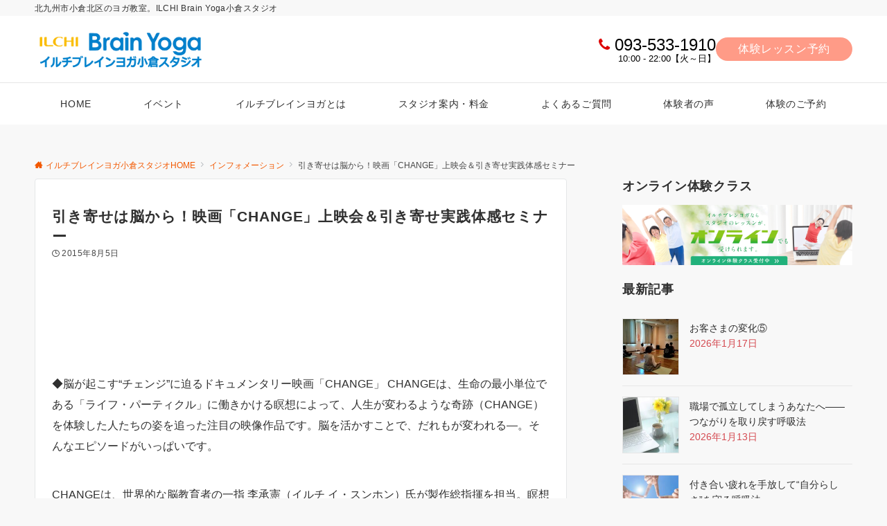

--- FILE ---
content_type: text/html; charset=UTF-8
request_url: https://ilchibrainyoga-kokura.com/info/%E3%83%89%E3%82%AD%E3%83%A5%E3%83%A1%E3%83%B3%E3%82%BF%E3%83%AA%E3%83%BC%E6%98%A0%E7%94%BB%E3%80%8Cchange%E3%80%8D%E3%83%81%E3%82%A7%E3%83%B3%E3%82%B8%E4%B8%8A%E6%98%A0%E4%BC%9A%E3%80%80%EF%BC%86/
body_size: 43764
content:
<!DOCTYPE html>
<html dir="ltr" lang="ja" prefix="og: https://ogp.me/ns#">
<head prefix="og: http://ogp.me/ns# fb: http://ogp.me/ns/fb# article: http://ogp.me/ns/article#">
<meta charset="UTF-8">
<meta name="viewport" content="width=device-width,initial-scale=1.0">
<meta name="description" content="&nbsp;◆脳が起こす“チェンジ”に迫るドキュメンタリー映画「CHANGE」 CHANGEは、生命の最小単位である「ライフ・パーティクル」に働きかける瞑想によって、人生が変わるような奇跡（CHANGE）を体験した人たちの姿を追った注目の映...">

<title>引き寄せは脳から！映画「CHANGE」上映会＆引き寄せ実践体感セミナー - 【呼吸瞑想 】イルチブレインヨガ小倉スタジオ</title>
	<style>img:is([sizes="auto" i], [sizes^="auto," i]) { contain-intrinsic-size: 3000px 1500px }</style>
	
		<!-- All in One SEO 4.9.3 - aioseo.com -->
	<meta name="description" content="◆脳が起こす“チェンジ”に迫るドキュメンタリー映画「CHANGE」 CHANGEは、生命の最小単位" />
	<meta name="robots" content="max-image-preview:large" />
	<meta name="author" content="イルチブレインヨガ 小倉スタジオ"/>
	<link rel="canonical" href="https://ilchibrainyoga-kokura.com/info/%e3%83%89%e3%82%ad%e3%83%a5%e3%83%a1%e3%83%b3%e3%82%bf%e3%83%aa%e3%83%bc%e6%98%a0%e7%94%bb%e3%80%8cchange%e3%80%8d%e3%83%81%e3%82%a7%e3%83%b3%e3%82%b8%e4%b8%8a%e6%98%a0%e4%bc%9a%e3%80%80%ef%bc%86/" />
	<meta name="generator" content="All in One SEO (AIOSEO) 4.9.3" />
		<meta property="og:locale" content="ja_JP" />
		<meta property="og:site_name" content="【呼吸瞑想 】イルチブレインヨガ小倉スタジオ - 北九州市小倉北区のヨガ教室。ILCHI Brain Yoga小倉スタジオ" />
		<meta property="og:type" content="article" />
		<meta property="og:title" content="引き寄せは脳から！映画「CHANGE」上映会＆引き寄せ実践体感セミナー - 【呼吸瞑想 】イルチブレインヨガ小倉スタジオ" />
		<meta property="og:description" content="◆脳が起こす“チェンジ”に迫るドキュメンタリー映画「CHANGE」 CHANGEは、生命の最小単位" />
		<meta property="og:url" content="https://ilchibrainyoga-kokura.com/info/%e3%83%89%e3%82%ad%e3%83%a5%e3%83%a1%e3%83%b3%e3%82%bf%e3%83%aa%e3%83%bc%e6%98%a0%e7%94%bb%e3%80%8cchange%e3%80%8d%e3%83%81%e3%82%a7%e3%83%b3%e3%82%b8%e4%b8%8a%e6%98%a0%e4%bc%9a%e3%80%80%ef%bc%86/" />
		<meta property="article:published_time" content="2015-08-05T09:05:11+00:00" />
		<meta property="article:modified_time" content="2015-09-28T05:48:16+00:00" />
		<meta name="twitter:card" content="summary_large_image" />
		<meta name="twitter:title" content="引き寄せは脳から！映画「CHANGE」上映会＆引き寄せ実践体感セミナー - 【呼吸瞑想 】イルチブレインヨガ小倉スタジオ" />
		<meta name="twitter:description" content="◆脳が起こす“チェンジ”に迫るドキュメンタリー映画「CHANGE」 CHANGEは、生命の最小単位" />
		<script type="application/ld+json" class="aioseo-schema">
			{"@context":"https:\/\/schema.org","@graph":[{"@type":"BreadcrumbList","@id":"https:\/\/ilchibrainyoga-kokura.com\/info\/%e3%83%89%e3%82%ad%e3%83%a5%e3%83%a1%e3%83%b3%e3%82%bf%e3%83%aa%e3%83%bc%e6%98%a0%e7%94%bb%e3%80%8cchange%e3%80%8d%e3%83%81%e3%82%a7%e3%83%b3%e3%82%b8%e4%b8%8a%e6%98%a0%e4%bc%9a%e3%80%80%ef%bc%86\/#breadcrumblist","itemListElement":[{"@type":"ListItem","@id":"https:\/\/ilchibrainyoga-kokura.com#listItem","position":1,"name":"\u30db\u30fc\u30e0","item":"https:\/\/ilchibrainyoga-kokura.com","nextItem":{"@type":"ListItem","@id":"https:\/\/ilchibrainyoga-kokura.com\/info\/#listItem","name":"\u30a4\u30f3\u30d5\u30a9\u30e1\u30fc\u30b7\u30e7\u30f3"}},{"@type":"ListItem","@id":"https:\/\/ilchibrainyoga-kokura.com\/info\/#listItem","position":2,"name":"\u30a4\u30f3\u30d5\u30a9\u30e1\u30fc\u30b7\u30e7\u30f3","item":"https:\/\/ilchibrainyoga-kokura.com\/info\/","nextItem":{"@type":"ListItem","@id":"https:\/\/ilchibrainyoga-kokura.com\/info\/%e3%83%89%e3%82%ad%e3%83%a5%e3%83%a1%e3%83%b3%e3%82%bf%e3%83%aa%e3%83%bc%e6%98%a0%e7%94%bb%e3%80%8cchange%e3%80%8d%e3%83%81%e3%82%a7%e3%83%b3%e3%82%b8%e4%b8%8a%e6%98%a0%e4%bc%9a%e3%80%80%ef%bc%86\/#listItem","name":"\u5f15\u304d\u5bc4\u305b\u306f\u8133\u304b\u3089\uff01\u6620\u753b\u300cCHANGE\u300d\u4e0a\u6620\u4f1a\uff06\u5f15\u304d\u5bc4\u305b\u5b9f\u8df5\u4f53\u611f\u30bb\u30df\u30ca\u30fc"},"previousItem":{"@type":"ListItem","@id":"https:\/\/ilchibrainyoga-kokura.com#listItem","name":"\u30db\u30fc\u30e0"}},{"@type":"ListItem","@id":"https:\/\/ilchibrainyoga-kokura.com\/info\/%e3%83%89%e3%82%ad%e3%83%a5%e3%83%a1%e3%83%b3%e3%82%bf%e3%83%aa%e3%83%bc%e6%98%a0%e7%94%bb%e3%80%8cchange%e3%80%8d%e3%83%81%e3%82%a7%e3%83%b3%e3%82%b8%e4%b8%8a%e6%98%a0%e4%bc%9a%e3%80%80%ef%bc%86\/#listItem","position":3,"name":"\u5f15\u304d\u5bc4\u305b\u306f\u8133\u304b\u3089\uff01\u6620\u753b\u300cCHANGE\u300d\u4e0a\u6620\u4f1a\uff06\u5f15\u304d\u5bc4\u305b\u5b9f\u8df5\u4f53\u611f\u30bb\u30df\u30ca\u30fc","previousItem":{"@type":"ListItem","@id":"https:\/\/ilchibrainyoga-kokura.com\/info\/#listItem","name":"\u30a4\u30f3\u30d5\u30a9\u30e1\u30fc\u30b7\u30e7\u30f3"}}]},{"@type":"Organization","@id":"https:\/\/ilchibrainyoga-kokura.com\/#organization","name":"\u3010\u7537\u6027\u3082OK\uff01\u3011\u30a4\u30eb\u30c1\u30d6\u30ec\u30a4\u30f3\u30e8\u30ac\u5c0f\u5009\u30b9\u30bf\u30b8\u30aa","description":"\u5317\u4e5d\u5dde\u5e02\u5c0f\u5009\u5317\u533a\u306e\u30e8\u30ac\u6559\u5ba4\u3002ILCHI Brain Yoga\u5c0f\u5009\u30b9\u30bf\u30b8\u30aa","url":"https:\/\/ilchibrainyoga-kokura.com\/"},{"@type":"Person","@id":"https:\/\/ilchibrainyoga-kokura.com\/author\/ibyoga-kokuragmail-com\/#author","url":"https:\/\/ilchibrainyoga-kokura.com\/author\/ibyoga-kokuragmail-com\/","name":"\u30a4\u30eb\u30c1\u30d6\u30ec\u30a4\u30f3\u30e8\u30ac \u5c0f\u5009\u30b9\u30bf\u30b8\u30aa","image":{"@type":"ImageObject","@id":"https:\/\/ilchibrainyoga-kokura.com\/info\/%e3%83%89%e3%82%ad%e3%83%a5%e3%83%a1%e3%83%b3%e3%82%bf%e3%83%aa%e3%83%bc%e6%98%a0%e7%94%bb%e3%80%8cchange%e3%80%8d%e3%83%81%e3%82%a7%e3%83%b3%e3%82%b8%e4%b8%8a%e6%98%a0%e4%bc%9a%e3%80%80%ef%bc%86\/#authorImage","url":"https:\/\/secure.gravatar.com\/avatar\/769e96579cc1bc3a84dde885e109277000dc6639a7810aa4541134eec82778f4?s=96&d=mm&r=g","width":96,"height":96,"caption":"\u30a4\u30eb\u30c1\u30d6\u30ec\u30a4\u30f3\u30e8\u30ac \u5c0f\u5009\u30b9\u30bf\u30b8\u30aa"}},{"@type":"WebPage","@id":"https:\/\/ilchibrainyoga-kokura.com\/info\/%e3%83%89%e3%82%ad%e3%83%a5%e3%83%a1%e3%83%b3%e3%82%bf%e3%83%aa%e3%83%bc%e6%98%a0%e7%94%bb%e3%80%8cchange%e3%80%8d%e3%83%81%e3%82%a7%e3%83%b3%e3%82%b8%e4%b8%8a%e6%98%a0%e4%bc%9a%e3%80%80%ef%bc%86\/#webpage","url":"https:\/\/ilchibrainyoga-kokura.com\/info\/%e3%83%89%e3%82%ad%e3%83%a5%e3%83%a1%e3%83%b3%e3%82%bf%e3%83%aa%e3%83%bc%e6%98%a0%e7%94%bb%e3%80%8cchange%e3%80%8d%e3%83%81%e3%82%a7%e3%83%b3%e3%82%b8%e4%b8%8a%e6%98%a0%e4%bc%9a%e3%80%80%ef%bc%86\/","name":"\u5f15\u304d\u5bc4\u305b\u306f\u8133\u304b\u3089\uff01\u6620\u753b\u300cCHANGE\u300d\u4e0a\u6620\u4f1a\uff06\u5f15\u304d\u5bc4\u305b\u5b9f\u8df5\u4f53\u611f\u30bb\u30df\u30ca\u30fc - \u3010\u547c\u5438\u7791\u60f3 \u3011\u30a4\u30eb\u30c1\u30d6\u30ec\u30a4\u30f3\u30e8\u30ac\u5c0f\u5009\u30b9\u30bf\u30b8\u30aa","description":"\u25c6\u8133\u304c\u8d77\u3053\u3059\u201c\u30c1\u30a7\u30f3\u30b8\u201d\u306b\u8feb\u308b\u30c9\u30ad\u30e5\u30e1\u30f3\u30bf\u30ea\u30fc\u6620\u753b\u300cCHANGE\u300d CHANGE\u306f\u3001\u751f\u547d\u306e\u6700\u5c0f\u5358\u4f4d","inLanguage":"ja","isPartOf":{"@id":"https:\/\/ilchibrainyoga-kokura.com\/#website"},"breadcrumb":{"@id":"https:\/\/ilchibrainyoga-kokura.com\/info\/%e3%83%89%e3%82%ad%e3%83%a5%e3%83%a1%e3%83%b3%e3%82%bf%e3%83%aa%e3%83%bc%e6%98%a0%e7%94%bb%e3%80%8cchange%e3%80%8d%e3%83%81%e3%82%a7%e3%83%b3%e3%82%b8%e4%b8%8a%e6%98%a0%e4%bc%9a%e3%80%80%ef%bc%86\/#breadcrumblist"},"author":{"@id":"https:\/\/ilchibrainyoga-kokura.com\/author\/ibyoga-kokuragmail-com\/#author"},"creator":{"@id":"https:\/\/ilchibrainyoga-kokura.com\/author\/ibyoga-kokuragmail-com\/#author"},"datePublished":"2015-08-05T18:05:11+09:00","dateModified":"2015-09-28T14:48:16+09:00"},{"@type":"WebSite","@id":"https:\/\/ilchibrainyoga-kokura.com\/#website","url":"https:\/\/ilchibrainyoga-kokura.com\/","name":"\u3010\u7537\u6027\u3082OK\uff01\u3011\u30a4\u30eb\u30c1\u30d6\u30ec\u30a4\u30f3\u30e8\u30ac\u5c0f\u5009\u30b9\u30bf\u30b8\u30aa","description":"\u5317\u4e5d\u5dde\u5e02\u5c0f\u5009\u5317\u533a\u306e\u30e8\u30ac\u6559\u5ba4\u3002ILCHI Brain Yoga\u5c0f\u5009\u30b9\u30bf\u30b8\u30aa","inLanguage":"ja","publisher":{"@id":"https:\/\/ilchibrainyoga-kokura.com\/#organization"}}]}
		</script>
		<!-- All in One SEO -->

<link rel='dns-prefetch' href='//stats.wp.com' />
<link rel='preconnect' href='//c0.wp.com' />
<link rel="alternate" type="application/rss+xml" title="【呼吸瞑想 】イルチブレインヨガ小倉スタジオ &raquo; フィード" href="https://ilchibrainyoga-kokura.com/feed/" />
<link rel="alternate" type="application/rss+xml" title="【呼吸瞑想 】イルチブレインヨガ小倉スタジオ &raquo; コメントフィード" href="https://ilchibrainyoga-kokura.com/comments/feed/" />
<link rel="alternate" type="text/calendar" title="【呼吸瞑想 】イルチブレインヨガ小倉スタジオ &raquo; iCal フィード" href="https://ilchibrainyoga-kokura.com/events/?ical=1" />
<style id="emanon-business-style-inline-css">.l-content.section-inner {width:calc(100% - 32px);z-index:101;}@media screen and (min-width:1200px) {.l-content.section-inner {width:var(--ema-one-col-content-width-front-page);}}.section-wrapper {display:flex;flex-wrap:wrap;}@media screen and (min-width:768px) {.section-wrapper {width:calc(100% + 32px);}}.section-cta {margin-top:40px;text-align:center;}.section-btn {min-width:50%;}@media screen and (min-width:768px) {.section-btn {min-width:20%;}}.home.page-template-front-page .article,.home.page-template-front-page-content-post .article {border:none;background-color:inherit;}.eb-front-top-widget-section .alignfull, .eb-front-bottom-widget-section .alignfull {position:relative;left:calc(50% - 50vw);width:100vw;max-width:100vw;}.eb-front-top-widget-section .alignwide,.eb-front-bottom-widget-section .alignwide {position:relative;max-width:100vw;}@media screen and (min-width:768px) {.eb-front-top-widget-section .alignwide,.eb-front-bottom-widget-section .alignwide {left:calc(50% - 380px);width:760px;}}@media screen and (min-width:960px) {.eb-front-top-widget-section .alignwide,.eb-front-bottom-widget-section .alignwide {left:calc(50% - 480px);width:960px;}}@media screen and (min-width:1200px) {.eb-front-top-widget-section .alignwide,.eb-front-bottom-widget-section .alignwide {left:calc(50% - 560px);width:1120px;}}.is-separator-triangle {margin-bottom:56px;}.is-separator-triangle_center {margin-bottom:32px;}@media screen and (min-width:768px) {.is-separator-triangle {margin-bottom:72px;}.is-separator-triangle_center {margin-bottom:40px;}}.eb-ticker-section {display:block;height:48px;background-color:#f8f8f8;color:#161410;font-size:var(--ema-font-size-s1);}.eb-ticker-section a {color:#161410;}.eb-ticker-section a:hover {color:var(--ema-link-color);}.ticker-inner {display:flex;flex-direction:row;align-items:center;}.ticker-label {margin-right:8px;}@media screen and ( min-width:768px ) {.ticker-label {margin-right:16px;}}.ticker-label {padding:4px 12px;border-radius:var(--ema-border-radius-4);background-color:#161410;color:#fff;}.ticker-date {display:none;}@media screen and ( min-width:768px ) {.ticker-date {display:inline-block;}}.ticker-title {height:48px;line-height:48px;overflow:hidden;}.ticker-title li {overflow:hidden;text-overflow:ellipsis;white-space:nowrap;}.eb-solution-section {position:relative;text-align:center;background-color:#ffffff;}.eb-solution-section .separator-section-arch,.eb-solution-section .separator-section-wave,.eb-solution-section .separator-section-double-wave,.eb-solution-section .separator-section-two-wave,.eb-solution-section .separator-section-tilt-right,.eb-solution-section .separator-section-tilt-left,.eb-solution-section .separator-section-triangle,.eb-solution-section .separator-section-triangle-center {fill:#eeeff0;}.solution-header .section-title {color:#000c15;}.solution-header .section-title::before {color:#000c15;}.solution-header .section-description {color:#303030;}.solution-box-list-inner {display:flex;flex-direction:column;width:100%;height:100%;padding-top:32px;padding-bottom:32px;padding-left:16px;padding-right:16px;box-sizing:border-box;border-radius:var(--ema-border-radius-4);border:1px solid #ffffff;background-color:#ffffff;transition:all 0.3s ease;backface-visibility:hidden;}.solution-box-list.is-title-left .solution-box-list-inner {flex-direction:row;gap:8px;padding-top:24px;padding-bottom:24px;}.solution-box-list.is-title-left .solution-box-list-inner .solution-box-detail {text-align:left;}.solution-box-list.is-border .solution-box-list-inner {border:1px solid #e2e5e8;}.solution-box-list.is-border-shadow .solution-box-list-inner {border:1px solid #e2e5e8;box-shadow:0 1px 3px 1px rgb(0 0 0 / 8%);}.solution-box-list.is-shadow .solution-box-list-inner {box-shadow:0 1px 3px 1px rgb(0 0 0 / 8%);}@media screen and ( max-width:767px ) {.section-wrapper:not(.u-item-scroll) .solution-box-list {margin-bottom:32px;width:100%;}.section-wrapper:not(.u-item-scroll) .solution-box-list:last-child {margin-bottom:0;}}@media screen and ( min-width:768px ) {.solution-box-list {margin-right:32px;width:calc(33.333% - 32px);}}.solution-box-list.is-hover-box-background.has-link:hover .solution-box-list-inner {background-color:#e2e5e8;}.solution-box-list.is-hover-box-border.has-link:hover .solution-box-list-inner {border:1px solid #9b8d77;}.solution-box-list.is-hover-box-shadow.has-link:hover .solution-box-list-inner {box-shadow:0 1px 3px 1px rgb(0 0 0 / 8%);}.solution-box-list.is-hover-box-floating.has-link:hover .solution-box-list-inner {transform:translateY(-3px);}.solution-box-list.is-hover-box-shadow-floating.has-link:hover .solution-box-list-inner {box-shadow:0 1px 3px 1px rgb(0 0 0 / 8%);transform:translateY(-3px);}.solution-box-detail__description {color:#303030;}.solution-box-list[class*="is-title-top-"] .solution-box-icon {margin-bottom:16px;}.solution-box-icon i {margin:0;transition:all 0.2s ease 0s;color:#9b8d77;}.solution-box-list[class*="is-title-top-"] i {display:inline-block;width:96px;height:96px;line-height:96px;font-size:var(--ema-font-size-l5);background-color:#ffffff;border:2px solid #9b8d77;}.solution-box-list[class*="is-title-top-"].is-hover-icon.has-link:hover i {background:#c6aa5b;border:2px solid #c6aa5b;color:#fff;}.solution-box-list.is-title-top-circle .solution-box-icon i {border-radius:50%;}.solution-box-list.is-title-top-speech-bubble .solution-box-icon i {position:relative;border-radius:50%;}.solution-box-list.is-title-top-speech-bubble .solution-box-icon i::after {content:"";position:absolute;bottom:-8px;left:50%;width:16px;height:16px;background-color:#ffffff;border-right:2px solid;border-bottom:2px solid;border-color:#9b8d77;transform:translateX(-50%) rotate(45deg);transition:all 0.2s ease 0s;}.solution-box-list.is-title-top-speech-bubble.is-hover-icon.has-link:hover i::after {background-color:#c6aa5b;border-color:#c6aa5b;}.solution-box-list[class*="is-title-top-"] .solution-box-icon img {width:96px;height:96px;object-fit:cover;object-position:50% 50%;}.solution-box-list.is-title-top-circle .solution-box-icon img {border-radius:50%;}.solution-box-list.is-title-top-corner .solution-box-icon img {border-radius:var(--ema-border-radius-4);}.solution-box-list.is-title-left .solution-box-icon i {font-size:var(--ema-font-size-l3);}.solution-box-list.is-title-left .solution-box-icon i::before {line-height:1.35;}.solution-box-list.is-title-left.is-hover-icon.has-link:hover i {color:#c6aa5b;}.solution-box-list.is-title-left .solution-box-icon img {width:48px;}.solution-box-detail {overflow:hidden;}.solution-box-detail__title {letter-spacing:0.1em;font-size:var(--ema-font-size-l2);color:#000c15;}.solution-box-list[class*="is-title-top-"] .solution-box-detail__title {padding-top:16px;padding-bottom:24px;}.solution-box-list.is-title-left .solution-box-detail__title {padding-bottom:12px;}.eb-solution-section .section-header.is-style-title-underline .section-title::after {background:#e2e5e8;}.eb-solution-section .section-header.is-style-title-underline-dot .section-title::after {background-image:radial-gradient(#e2e5e8 30%, transparent 30%);}.eb-solution-section .section-header.is-style-title-underline-shadedlin .section-title::after {background-image:repeating-linear-gradient(45deg, #e2e5e8 0, #e2e5e8 1px, transparent 0, transparent 50%),repeating-linear-gradient(135deg, #e2e5e8, #e2e5e8 1px, transparent 0, transparent 50%);}.eb-solution-section .section-header.is-style-title-border-vertical-up::before {background:#e2e5e8;}.eb-solution-section .section-header.is-style-title-border-vertical-down::after {background:#e2e5e8;}.eb-solution-section .section-inner {padding-top:var(--solution-section-padding-top-sp);padding-bottom:var(--solution-section-padding-bottom-sp); }@media screen and ( min-width:768px ) {.eb-solution-section .section-inner {padding-top:var(--solution-section-padding-top-tablet);padding-bottom:var(--solution-section-padding-bottom-tablet);}}@media screen and ( min-width:960px ) {.eb-solution-section .section-inner {padding-top:var(--solution-section-padding-top-pc);padding-bottom:var(--solution-section-padding-bottom-pc);}}.eb-sales-section {position:relative;text-align:center;background-color:#f8f8f8;}.eb-sales-section .separator-section-arch,.eb-sales-section .separator-section-wave,.eb-sales-section .separator-section-double-wave,.eb-sales-section .separator-section-two-wave,.eb-sales-section .separator-section-tilt-right,.eb-sales-section .separator-section-tilt-left,.eb-sales-section .separator-section-triangle,.eb-sales-section .separator-section-triangle-center {fill:#eeeff0;}.sales-header .section-title {color:#000c15;}.sales-header .section-title::before {color:#000c15;}.sales-header .section-description {color:#303030;}.sales-section-col {width:100%;box-sizing:border-box;}@media screen and (min-width:768px) {.sales-section-col {margin-right:48px;width:calc(50% - 48px);}}.sales-content-image {width:100%;border-radius:var(--ema-border-radius-4);}.sales-content-description {margin-top:16px;color:#303030;}.sales-section-cta {margin-top:16px;text-align:center;}.btn.sales-section-btn a {background-color:#ff8282;font-size:var(--ema-font-size-s1);color:#fff;}.sales-box-list {padding-bottom:32px;}.sales-box-list:nth-child(3) {padding-bottom:0;}.sales-box-header {position:relative;display:flex;margin-bottom:8px;line-height:1.5;}.sales-box-header i {margin-left:0;margin-right:6px;line-height:1.5;vertical-align:bottom;font-size:var(--ema-font-size-l2 );color:#ff8282;transition:0.2s ease-in-out;}.sales-box-header__title {text-align:left;font-size:var(--ema-font-size-l2 );color:#ff4c4c;transition:0.2s ease-in-out;}@media screen and (max-width:599px) {.sales-box-header__title.is-text-align-center {text-align:center;}}.sales-box-list .has-link .sales-box-header:hover i {transform:scale(1.1);}.sales-box-list .has-link .sales-box-header:hover .sales-box-header__title{color:#ff8282;}.sales-box-detail {color:#303030;}.sales-box-detail p {text-align:justify;}#sales-section-video {width:100%;border-radius:var(--ema-border-radius-4);}.sales-section-video-wrap {position:relative;}.sales-section-video-btn {content:"";position:absolute;top:0;left:0;right:0;bottom:40px;cursor:pointer;}@media screen and (max-width:767px) {.sales-section-box {margin-top:32px;}}.eb-sales-section .section-header.is-style-title-underline .section-title::after {background:#e2e5e8;}.eb-sales-section .section-header.is-style-title-underline-dot .section-title::after {background-image:radial-gradient(#e2e5e8 30%, transparent 30%);}.eb-sales-section .section-header.is-style-title-underline-shadedlin .section-title::after {background-image:repeating-linear-gradient(45deg, #e2e5e8 0, #e2e5e8 1px, transparent 0, transparent 50%),repeating-linear-gradient(135deg, #e2e5e8, #e2e5e8 1px, transparent 0, transparent 50%);}.eb-sales-section .section-header.is-style-title-border-vertical-up::before {background:#e2e5e8;}.eb-sales-section .section-header.is-style-title-border-vertical-down::after {background:#e2e5e8;}.eb-sales-section .section-inner { padding-top:var(--sales-section-padding-top-sp); padding-bottom:var(--sales-section-padding-bottom-sp);}@media screen and ( min-width:768px ) {.eb-sales-section .section-inner { padding-top:var(--sales-section-padding-top-tablet); padding-bottom:var(--sales-section-padding-bottom-tablet); }}@media screen and ( min-width:960px ) {.eb-sales-section .section-inner { padding-top:var(--sales-section-padding-top-pc); padding-bottom:var(--sales-section-padding-bottom-pc); }}.eb-product-section {position:relative;padding:64px 0;height:450px;}.eb-product-section .separator-section-arch,.eb-product-section .separator-section-wave,.eb-product-section .separator-section-double-wave,.eb-product-section .separator-section-two-wave,.eb-product-section .separator-section-tilt-right,.eb-product-section .separator-section-tilt-left,.eb-product-section .separator-section-triangle,.eb-product-section .separator-section-triangle-center {fill:#eeeff0;}.eb-product-section::before {position:absolute;content:"";top:0;left:0;right:0;bottom:0;background:linear-gradient( -135deg, #000, #000)fixed;opacity:0;z-index:100;}.eb-product-section .section-inner {height:100%;}.product-message {display:flex;flex-direction:column;text-align:center;justify-content:center;height:100%;}@media screen and ( min-width:768px ) {.product-message.is-product_message_left {align-items:flex-start;}.product-message.is-product_message_center {align-items:center;}.product-message.is-product_message_right {align-items:flex-end;}}.product-content {margin-right:16px;margin-left:16px;}.product-title {font-size:var(--ema-font-size-l4 );color:#ffffff;}.product-description {margin-top:16px;color:#ffffff;}.product-section-cta {margin-top:32px;}.btn.product-section-btn a {background-color:#dd9933;color:#ffffff;}.btn.product-section-btn a:hover {background-color:#dd3333;color:#ffffff;}.product-section-btn-microcopy {display:block;margin-top:8px;color:#ffffff;}.product-section-overlay {position:absolute;top:0;left:0;right:0;bottom:0;z-index:100;}.product-section-overlay.is-pattern_dots {background:url( https://ilchibrainyoga-kokura.com/wp-content/themes/emanon-business/assets/images/overlay-dots.png);}.product-section-overlay.is-pattern_diamond {background:url( https://ilchibrainyoga-kokura.com/wp-content/themes/emanon-business/assets/images/overlay-diamond.png);}.eb-short-code-section-01 {position:relative;background-color:#ffffff;}.eb-short-code-section-01 .separator-section-arch,.eb-short-code-section-01 .separator-section-wave,.eb-short-code-section-01 .separator-section-double-wave,.eb-short-code-section-01 .separator-section-two-wave,.eb-short-code-section-01 .separator-section-tilt-right,.eb-short-code-section-01 .separator-section-tilt-left,.eb-short-code-section-01 .separator-section-triangle,.eb-short-code-section-01 .separator-section-triangle-center {fill:#eeeff0;}.eb-short-code-section-01 .section-inner { padding-top:var(--short-code-section-padding-top-sp-01); padding-bottom:var(--short-code-section-padding-bottom-sp-01);}@media screen and ( min-width:768px ) {.eb-short-code-section-01 .section-inner { padding-top:var(--short-code-section-padding-top-tablet-01); padding-bottom:var(--short-code-section-padding-bottom-tablet-01); }}@media screen and ( min-width:960px ) {.eb-short-code-section-01 .section-inner { padding-top:var(--short-code-section-padding-top-pc-01); padding-bottom:var(--short-code-section-padding-bottom-pc-01); }}.eb-short-code-section-02 {position:relative;background-color:#ffffff;}.eb-short-code-section-02 .separator-section-arch,.eb-short-code-section-02 .separator-section-wave,.eb-short-code-section-02 .separator-section-double-wave,.eb-short-code-section-02 .separator-section-two-wave,.eb-short-code-section-02 .separator-section-tilt-right,.eb-short-code-section-02 .separator-section-tilt-left,.eb-short-code-section-02 .separator-section-triangle,.eb-short-code-section-02 .separator-section-triangle-center {fill:#eeeff0;}.eb-short-code-section-02 .section-inner { padding-top:var(--short-code-section-padding-top-sp-02); padding-bottom:var(--short-code-section-padding-bottom-sp-02);}@media screen and ( min-width:768px ) {.eb-short-code-section-02 .section-inner { padding-top:var(--short-code-section-padding-top-tablet-02); padding-bottom:var(--short-code-section-padding-bottom-tablet-02); }}@media screen and ( min-width:960px ) {.eb-short-code-section-02 .section-inner { padding-top:var(--short-code-section-padding-top-pc-02); padding-bottom:var(--short-code-section-padding-bottom-pc-02); }}</style>
<!--OGP-->
<meta property="og:title" content="引き寄せは脳から！映画「CHANGE」上映会＆引き寄せ実践体感セミナー | 【呼吸瞑想 】イルチブレインヨガ小倉スタジオ">
<meta property="og:type" content="article">
<meta property="og:url" content="https://ilchibrainyoga-kokura.com/info/%E3%83%89%E3%82%AD%E3%83%A5%E3%83%A1%E3%83%B3%E3%82%BF%E3%83%AA%E3%83%BC%E6%98%A0%E7%94%BB%E3%80%8Cchange%E3%80%8D%E3%83%81%E3%82%A7%E3%83%B3%E3%82%B8%E4%B8%8A%E6%98%A0%E4%BC%9A%E3%80%80%EF%BC%86/">
<meta property="og:image" content="https://ilchibrainyoga-kokura.com/wp-content/uploads/2023/12/logo-1.png">
<meta property="og:image:width" content="300">
<meta property="og:image:height" content="300">
<meta property="og:image:alt" content="引き寄せは脳から！映画「CHANGE」上映会＆引き寄せ実践体感セミナー | 【呼吸瞑想 】イルチブレインヨガ小倉スタジオ">
<meta property="og:description" content="&nbsp;◆脳が起こす“チェンジ”に迫るドキュメンタリー映画「CHANGE」 CHANGEは、生命の最小単位である「ライフ・パーティクル」に働きかける瞑想によって、人生が変わるような奇跡（CHANGE）を体験した人たちの姿を追った注目の映...">
<meta property="og:site_name" content="【呼吸瞑想 】イルチブレインヨガ小倉スタジオ">
<meta property="article:published_time" content="2015-08-05T18:05:11+09:00">
<meta property="article:modified_time" content="2015-09-28T14:48:16+09:00">
<meta property="og:locale" content="ja">
<!--/OGP-->
<!--Twitter Card-->
<meta name="twitter:card" content="summary">
<meta name="twitter:image" content="https://ilchibrainyoga-kokura.com/wp-content/uploads/2023/12/logo-1.png">
<!--/Twitter Card-->
<meta name="description" content="&nbsp;◆脳が起こす“チェンジ”に迫るドキュメンタリー映画「CHANGE」 CHANGEは、生命の最小単位である「ライフ・パーティクル」に働きかける瞑想によって、人生が変わるような奇跡（CHANGE）を体験した人たちの姿を追った注目の映像作品です。脳を活かすことで、だれもが変われる---。そんなエピソードがいっぱいです。CHANGEは、世界的な脳教育者の一指 李承憲（イルチ イ・スンホン）氏が製作総指揮を担当。瞑想による脳の活性化と、それによって起こる変化にスポットをあて" /><link rel='stylesheet' id='emanon-blocks-swiper-style-css' href='https://ilchibrainyoga-kokura.com/wp-content/plugins/emanon-blocks/assets/css/swiper-bundle.min.css?ver=2.4.6.6' media='all' />
<style id='emanon-blocks-inline-css'>
[class*=epb-inline-button-] {position: relative;padding-top: 6px;padding-bottom: 6px;padding-right: 32px;padding-left: 32px;border-radius:0px;text-decoration: none !important;text-align: center;line-height: 1.5;letter-spacing: 0.04em;font-size: 0.88889rem;overflow: hidden;cursor: pointer;transition: all 0.3s ease;}[class*=epb-inline-button-] > a {text-decoration: none !important;}.epb-inline-button-01 > a {color:#ffffff !important;}.epb-inline-button-01:hover > a {color:#ffffff !important;}.epb-inline-button-02 > a {color:#ffffff !important;}.epb-inline-button-02:hover > a {color:#eeee22 !important;}.epb-inline-button-03 > a {color:#ffffff !important;}.epb-inline-button-03:hover > a {color:#ffffff !important;}@keyframes epb-lustre {100% {left: 60%;}}.epb-inline-button-01 {background-color:#1e73be;color:#ffffff !important;}.epb-inline-button-01:hover {background-color:#1e73be;color:#ffffff !important;}.epb-inline-button-02 {background-color:#eeee22;color:#ffffff !important;}.epb-inline-button-02:hover {background-color:#ffffff;color:#eeee22 !important;}.epb-inline-button-03 {background-color:#dd3333;color:#ffffff !important;}.epb-inline-button-03:hover {background-color:#dd3333;color:#ffffff !important;}mark.epb-linemaker-01 {background-color:#b2ffb2;font-style: normal;}mark.epb-linemaker-02 {background-color:#ffe0c1;font-style: normal;}mark.epb-linemaker-03 {background-color:#cab8d9;font-style: normal;}.epb-underline-01 {background: linear-gradient(transparent 60%, #b2ffb2 60%);}.epb-underline-02 {background: linear-gradient(transparent 60%, #ffe0c1 60%);}.epb-underline-03 {background: linear-gradient(transparent 60%, #cab8d9 60%);}[class*=epb-table-icon-] {min-height: 2em;}[class*=epb-table-icon-]::before {font-size: 2em;}.epb-table-icon-double-circle::before {color: #8ed1fc;}.epb-table-icon-circle::before {color: #7bdcb5;}.epb-table-icon-triangle::before {color: #ffedb3;}.epb-table-icon-close::before {color: #ff8585;}.epb-table-icon-checkmark::before {color: #ffedb3;}.epb-table-icon-alert::before {color: #ff8585;}.epb-table-icon-custom-01::before {content: "\e9d7";color: #8ed1fc;}.epb-table-icon-custom-02::before {content: "\e9d8";color: #8ed1fc;}.epb-table-icon-custom-03::before {content: "\e9d9";color: #8ed1fc;}.is-style-item__checkmark > li::before {color: #484848;}.is-style-item__checkmark--square > li::before {color: #484848;}.is-style-item__alert > li::before {color: #dc3545;}.is-style-item__alert--circle > li::before {color: #dc3545;}.is-style-item__question--circle > li::before {color: #484848;}.is-style-item__arrow > li::before {color: #484848;}.is-style-item__arrow--circle > li::before {color: #484848;}.is-style-item__arrow--square > li::before {color: #484848;}.is-style-item__notes > li::before {color: #484848;}.is-style-item__good > li::before {color: #007bff;}.is-style-item__bad > li::before {color: #ff8585;}.is-style-item__vertical-line > li:not(:last-child)::after {color: #e5e7e8;}.is-style-item__diagonal-line > li:not(:last-child)::after {color: #e5e7e8;}.is-style-item__border > li {border: solid 1px #e5e7e8;}ol.is-style-item__num--circle > li::before {background: #484848;color: #ffffff;}ol.is-style-item__num--square > li::before {background: #484848;color: #ffffff;}ol.is-style-item__num--zero li::before {color: #484848;}ol.is-style-item__num--border>li { border: solid 1px #b8bcc0;}ol.is-style-item__num--border>li::before {background:#b8bcc0;}.epb-font-family-01 {font-family: ;}.epb-font-family-02 {font-family: ;}.epb-font-family-03 {font-family: ;}:root {--emp-mask-balloon: url(https://ilchibrainyoga-kokura.com/wp-content/plugins/emanon-blocks/assets/img/mask-balloon.svg);--emp-mask-circle: url(https://ilchibrainyoga-kokura.com/wp-content/plugins/emanon-blocks/assets/img/mask-circle.svg);--emp-mask-fluid01: url(https://ilchibrainyoga-kokura.com/wp-content/plugins/emanon-blocks/assets/img/mask-fluid01.svg);--emp-mask-fluid02: url(https://ilchibrainyoga-kokura.com/wp-content/plugins/emanon-blocks/assets/img/mask-fluid02.svg);--emp-mask-fluid03: url(https://ilchibrainyoga-kokura.com/wp-content/plugins/emanon-blocks/assets/img/mask-fluid03.svg);--emp-mask-fluid04: url(https://ilchibrainyoga-kokura.com/wp-content/plugins/emanon-blocks/assets/img/mask-fluid04.svg);--emp-mask-fluid05: url(https://ilchibrainyoga-kokura.com/wp-content/plugins/emanon-blocks/assets/img/mask-fluid05.svg);--emp-mask-fluid06: url(https://ilchibrainyoga-kokura.com/wp-content/plugins/emanon-blocks/assets/img/mask-fluid06.svg);--emp-mask-fluid07: url(https://ilchibrainyoga-kokura.com/wp-content/plugins/emanon-blocks/assets/img/mask-fluid07.svg);--emp-mask-fluid08: url(https://ilchibrainyoga-kokura.com/wp-content/plugins/emanon-blocks/assets/img/mask-fluid08.svg);}
</style>
<link rel='stylesheet' id='pt-cv-public-style-css' href='https://ilchibrainyoga-kokura.com/wp-content/plugins/content-views-query-and-display-post-page/public/assets/css/cv.css?ver=4.2.1' media='all' />
<link rel='stylesheet' id='vkExUnit_common_style-css' href='https://ilchibrainyoga-kokura.com/wp-content/plugins/vk-all-in-one-expansion-unit/assets/css/vkExUnit_style.css?ver=9.113.0.1' media='all' />
<style id='vkExUnit_common_style-inline-css'>
:root {--ver_page_top_button_url:url(https://ilchibrainyoga-kokura.com/wp-content/plugins/vk-all-in-one-expansion-unit/assets/images/to-top-btn-icon.svg);}@font-face {font-weight: normal;font-style: normal;font-family: "vk_sns";src: url("https://ilchibrainyoga-kokura.com/wp-content/plugins/vk-all-in-one-expansion-unit/inc/sns/icons/fonts/vk_sns.eot?-bq20cj");src: url("https://ilchibrainyoga-kokura.com/wp-content/plugins/vk-all-in-one-expansion-unit/inc/sns/icons/fonts/vk_sns.eot?#iefix-bq20cj") format("embedded-opentype"),url("https://ilchibrainyoga-kokura.com/wp-content/plugins/vk-all-in-one-expansion-unit/inc/sns/icons/fonts/vk_sns.woff?-bq20cj") format("woff"),url("https://ilchibrainyoga-kokura.com/wp-content/plugins/vk-all-in-one-expansion-unit/inc/sns/icons/fonts/vk_sns.ttf?-bq20cj") format("truetype"),url("https://ilchibrainyoga-kokura.com/wp-content/plugins/vk-all-in-one-expansion-unit/inc/sns/icons/fonts/vk_sns.svg?-bq20cj#vk_sns") format("svg");}
.veu_promotion-alert__content--text {border: 1px solid rgba(0,0,0,0.125);padding: 0.5em 1em;border-radius: var(--vk-size-radius);margin-bottom: var(--vk-margin-block-bottom);font-size: 0.875rem;}/* Alert Content部分に段落タグを入れた場合に最後の段落の余白を0にする */.veu_promotion-alert__content--text p:last-of-type{margin-bottom:0;margin-top: 0;}
</style>
<link rel='stylesheet' id='wp-block-library-css' href='https://c0.wp.com/c/6.8.3/wp-includes/css/dist/block-library/style.min.css' media='all' />
<link rel='stylesheet' id='aioseo/css/src/vue/standalone/blocks/table-of-contents/global.scss-css' href='https://ilchibrainyoga-kokura.com/wp-content/plugins/all-in-one-seo-pack/dist/Lite/assets/css/table-of-contents/global.e90f6d47.css?ver=4.9.3' media='all' />
<link rel='stylesheet' id='emanon-blocks-accordion-style-css' href='https://ilchibrainyoga-kokura.com/wp-content/plugins/emanon-blocks/build/block-accordion/style-index.css?ver=2.4.4' media='all' />
<link rel='stylesheet' id='emanon-blocks-advanced-button-template-style-css' href='https://ilchibrainyoga-kokura.com/wp-content/plugins/emanon-blocks/build/block-advanced-button-template/style-index.css?ver=2.4.4' media='all' />
<link rel='stylesheet' id='emanon-blocks-advanced-headling-style-css' href='https://ilchibrainyoga-kokura.com/wp-content/plugins/emanon-blocks/build/block-advanced-headling/style-index.css?ver=2.3.8' media='all' />
<link rel='stylesheet' id='emanon-blocks-award-style-css' href='https://ilchibrainyoga-kokura.com/wp-content/plugins/emanon-blocks/build/block-award/style-index.css?ver=2.3.8' media='all' />
<link rel='stylesheet' id='emanon-blocks-balloon-style-css' href='https://ilchibrainyoga-kokura.com/wp-content/plugins/emanon-blocks/build/block-balloon/style-index.css?ver=2.3.8' media='all' />
<link rel='stylesheet' id='emanon-blocks-banner-style-css' href='https://ilchibrainyoga-kokura.com/wp-content/plugins/emanon-blocks/build/block-banner/style-index.css?ver=2.3.8' media='all' />
<link rel='stylesheet' id='emanon-blocks-bar-graph-style-css' href='https://ilchibrainyoga-kokura.com/wp-content/plugins/emanon-blocks/build/block-bar-graph/style-index.css?ver=2.3.8' media='all' />
<link rel='stylesheet' id='emanon-blocks-broken-grid-style-css' href='https://ilchibrainyoga-kokura.com/wp-content/plugins/emanon-blocks/build/block-broken-grid/style-index.css?ver=2.4.6' media='all' />
<link rel='stylesheet' id='emanon-blocks-circle-graph-style-css' href='https://ilchibrainyoga-kokura.com/wp-content/plugins/emanon-blocks/build/block-circle-graph/style-index.css?ver=2.3.8' media='all' />
<link rel='stylesheet' id='emanon-blocks-circle-simple-graph-style-css' href='https://ilchibrainyoga-kokura.com/wp-content/plugins/emanon-blocks/build/block-circle-simple-graph/style-index.css?ver=2.3.8' media='all' />
<link rel='stylesheet' id='emanon-blocks-column-template-style-css' href='https://ilchibrainyoga-kokura.com/wp-content/plugins/emanon-blocks/build/block-column-template/style-index.css?ver=2.3.8' media='all' />
<style id='emanon-blocks-container-box-style-inline-css'>
.epb-container-box{margin:var(--epb-container-box-margin-top-sp) var(--epb-container-box-margin-right-sp) var(--epb-container-box-margin-bottom-sp) var(--epb-container-box-margin-left-sp);max-width:min(100%,var(--epb-container-box-width));padding:var(--epb-container-box-padding-top) var(--epb-container-box-padding-right) var(--epb-container-box-padding-bottom) var(--epb-container-box-padding-left);position:relative;z-index:var(--epb-container-box-z-index)}.epb-container-box>*{width:100%}.epb-container-box.epb-has-container-box-margin-item>*{margin-bottom:0;margin-top:var(--epb-container-box-margin-item)}.epb-container-box.epb-has-container-box-margin-item>:first-child{margin-top:0}@media screen and (min-width:600px){.epb-container-box{margin:var(--epb-container-box-margin-top-tablet) var(--epb-container-box-margin-right-tablet) var(--epb-container-box-margin-bottom-tablet) var(--epb-container-box-margin-left-tablet)}}@media screen and (min-width:960px){.epb-container-box{margin:var(--epb-container-box-margin-top-pc) var(--epb-container-box-margin-right-pc) var(--epb-container-box-margin-bottom-pc) var(--epb-container-box-margin-left-pc)}}
</style>
<link rel='stylesheet' id='emanon-blocks-container-flex-style-css' href='https://ilchibrainyoga-kokura.com/wp-content/plugins/emanon-blocks/build/block-container-flex/style-index.css?ver=2.3.8' media='all' />
<link rel='stylesheet' id='emanon-blocks-container-loop-style-css' href='https://ilchibrainyoga-kokura.com/wp-content/plugins/emanon-blocks/build/block-container-loop/style-index.css?ver=2.3.8' media='all' />
<style id='emanon-blocks-container-position-style-inline-css'>
.epb-container-position{bottom:var(--epb-container-position-bottom);box-sizing:border-box;left:var(--epb-container-position-left);position:var(--epb-container-position);right:var(--epb-container-position-right);top:var(--epb-container-position-top);width:var(--epb-container-position-width-size-pc);z-index:var(--epb-container-position-zindex)}.epb-is-container-position-set-all{transform:translate(-50%,-50%)}.epb-is-container-position-set-bottom,.epb-is-container-position-set-top{transform:translateX(-50%)}.epb-is-container-position-set-left,.epb-is-container-position-set-right{transform:translateY(-50%)}.epb-container-position.epb-has-container-position-mobile-width-size{width:var(--epb-container-position-width-size-sp)}@media screen and (min-width:600px){.epb-container-position.epb-has-container-position-mobile-width-size{width:var(--epb-container-position-width-size-tablet)}}@media screen and (min-width:960px){.epb-container-position.epb-has-container-position-mobile-width-size{width:var(--epb-container-position-width-size-pc)}}
</style>
<link rel='stylesheet' id='emanon-blocks-affiliate-button-style-css' href='https://ilchibrainyoga-kokura.com/wp-content/plugins/emanon-blocks/build/block-deprecated-affiliate-button/style-index.css?ver=6.8.3' media='all' />
<link rel='stylesheet' id='emanon-blocks-background-style-css' href='https://ilchibrainyoga-kokura.com/wp-content/plugins/emanon-blocks/build/block-deprecated-background/style-index.css?ver=2.3.6' media='all' />
<style id='emanon-blocks-block-box-style-inline-css'>
.block-box-heading{background-color:#009dee;border-radius:3px 3px 0 0;color:#fff;letter-spacing:.05em;line-height:1;margin-bottom:-1px;padding:8px 16px;position:relative}.block-box-h-balloon .block-box-heading,.block-box-h-left .block-box-heading{display:inline-block}.block-box-body-h-left{border:1px solid #009dee;border-radius:0 3px 3px 3px}.block-box-h-balloon,.block-box-h-left,.block-box-h-wide-left{position:relative}.block-box-h-balloon i,.block-box-h-left i,.block-box-h-wide-left i{color:#fff;font-size:16px;left:12px;margin:0;position:absolute;top:50%!important;transform:translateY(-50%)!important;z-index:1}.block-box-h-balloon .block-box-heading:after{background-color:inherit;bottom:-6px;content:"";height:12px;left:24px;position:absolute;transform:rotate(45deg);width:12px}.block-box-body-h-balloon,.block-box-body-h-wide-center,.block-box-body-h-wide-left{border:1px solid #009dee;border-radius:0 0 3px 3px}.block-box-text{line-height:1.8!important;padding:16px}
</style>
<link rel='stylesheet' id='emanon-blocks-block-button-style-css' href='https://ilchibrainyoga-kokura.com/wp-content/plugins/emanon-blocks/build/block-deprecated-button/style-index.css?ver=6.8.3' media='all' />
<link rel='stylesheet' id='emanon-blocks-button-premium-style-css' href='https://ilchibrainyoga-kokura.com/wp-content/plugins/emanon-blocks/build/block-deprecated-button-premium/style-index.css?ver=6.8.3' media='all' />
<style id='emanon-blocks-block-cta-box-style-inline-css'>
.eb-cta-box .block-cta-wrapper{border:1px solid #ccc;border-radius:3px;text-align:center}.block-cta-wrapper a{text-decoration:none!important}.block-cta-header{margin-bottom:1rem}.block-cta-header h3{margin:0!important;padding:0!important}.block-cta-header p{margin:0 0 32px}.block-cta-text{padding-top:16px!important}.block-cta-microcopy{font-size:12px;line-height:1!important;margin:0!important;padding:16px 0 0!important}
</style>
<style id='emanon-blocks-block-download-file-style-inline-css'>
.block-download-file-wrapper{border-color:#efefef;border-radius:3px;text-align:center}.block-download-file-wrapper a{text-decoration:none!important}.block-download-file-microcopy{font-size:12px;line-height:1!important;padding-top:8px}
</style>
<link rel='stylesheet' id='emanon-blocks-faq-style-css' href='https://ilchibrainyoga-kokura.com/wp-content/plugins/emanon-blocks/build/block-deprecated-faq/style-index.css?ver=6.8.3' media='all' />
<link rel='stylesheet' id='emanon-blocks-faqs-template-style-css' href='https://ilchibrainyoga-kokura.com/wp-content/plugins/emanon-blocks/build/block-deprecated-faqs-template/style-index.css?ver=6.8.3' media='all' />
<style id='emanon-blocks-block-frame-style-inline-css'>
.block-frame-border{border:4px solid #ccc}.block-frame-dashed{border:4px dashed #ccc}.block-frame-double{border:4px double #ccc}.block-frame-upDown{border:4px solid #ccc;border-left:none;border-right:none}.block-frame-left{border-left:4px solid #ccc}.block-frame-inner>*{margin-bottom:4px}.block-frame-inner>:last-child{margin-bottom:0}
</style>
<link rel='stylesheet' id='emanon-blocks-headling-style-css' href='https://ilchibrainyoga-kokura.com/wp-content/plugins/emanon-blocks/build/block-deprecated-headling/style-index.css?ver=6.8.3' media='all' />
<link rel='stylesheet' id='emanon-blocks-icon-style-css' href='https://ilchibrainyoga-kokura.com/wp-content/plugins/emanon-blocks/build/block-deprecated-icon/style-index.css?ver=2.3.6' media='all' />
<style id='emanon-blocks-block-icon-list-style-inline-css'>
.block-icon-list-wrapper{align-items:center;border:1px solid #e5e7e8;border-radius:3px;box-sizing:border-box;display:flex;padding:12px}.block-icon-list-wrapper i{border-right:1px solid #e5e7e8;font-size:14px;margin-right:10px;padding-right:8px}.block-icon-list-wrapper a{text-decoration:none}.block-icon-list-heading{width:100%}.eb-block-icon-list i[data-fontweight=normal]{font-weight:400}.eb-block-icon-list i[data-fontweight=bold]{font-weight:700}.block-icon-list-heading[data-fontweight=normal]{font-weight:400}.block-icon-list-heading[data-fontweight=bold]{font-weight:700}
</style>
<link rel='stylesheet' id='emanon-blocks-icon-text-style-css' href='https://ilchibrainyoga-kokura.com/wp-content/plugins/emanon-blocks/build/block-deprecated-icon-text/style-index.css?ver=6.8.3' media='all' />
<style id='emanon-blocks-member-style-inline-css'>
.eb-block-member.block-row{display:flex;flex-wrap:wrap;width:calc(100% + 16px)}.block-member-col[class*=block-col-]{margin-bottom:32px;width:calc(100% - 16px)}.block-member-col[class*=block-col-]:last-child{margin-bottom:0}@media screen and (min-width:768px){.block-member-col[class*=block-col-]{margin-bottom:0;margin-right:16px}.block-member-col.block-col-1{width:calc(100% - 16px)}.block-member-col.block-col-2{width:calc(50% - 16px)}.block-member-col.block-col-3{width:calc(33.3% - 16px)}.block-member-col.block-col-4{width:calc(25% - 16px)}}.block-member-image-content{text-align:center}.block-member-image{border:1px solid #ccc;height:auto;width:100%}.eb-block-member.is-style-eb-image-circle .block-member-image{border-radius:50px;height:96px;-o-object-fit:cover;object-fit:cover;width:96px}.block-member-name{font-size:18px;margin-bottom:4px!important;margin-top:4px!important;text-align:center}.block-member-position{display:block;font-size:12px;margin-bottom:8px;text-align:center}.block-member-text{font-size:14px;line-height:1.5!important;margin:0}@media(max-width:767px){.eb-block-member.is-eb-scroll{flex-wrap:nowrap!important;overflow:scroll;padding-left:24px;-webkit-overflow-scrolling:touch;scroll-behavior:smooth;scroll-snap-type:x mandatory}.eb-block-member.is-eb-scroll .block-member-col{margin-bottom:0;margin-right:16px;max-width:260px;min-width:200px;scroll-snap-align:center}}
</style>
<style id='emanon-blocks-block-menu-list-style-inline-css'>
.block-menu-list-wrapper{display:flex;justify-content:space-between}.block-menu-center-line{flex-grow:1;margin:10px 18px}.block-menu-center-line hr{background-color:inherit;border:dotted #ddd;border-width:2px 0 0;margin:0!important}.block-menu-tax{display:contents;font-size:12px}
</style>
<style id='emanon-blocks-block-notice-style-inline-css'>
.eb-block-notice{border-radius:3px;padding:16px;position:relative}.block-notice-info{background-color:#f9f9f9;border:1px solid #ccc;border-radius:3px;padding:16px;position:relative}.block-notice-warning{background-color:#f7eaea;border:1px solid #ee6e73;border-radius:3px;padding:16px;position:relative}.block-notice-header{position:relative}.block-notice-info .fa,.block-notice-warning .fa{font-size:16px;position:absolute;top:20px}.block-notice-heading{font-size:16px}.block-notice-text{line-height:1.5!important;margin-bottom:0;margin-top:16px}
</style>
<link rel='stylesheet' id='emanon-blocks-panel-style-css' href='https://ilchibrainyoga-kokura.com/wp-content/plugins/emanon-blocks/build/block-deprecated-panel/style-index.css?ver=6.8.3' media='all' />
<link rel='stylesheet' id='emanon-blocks-block-pr-box-style-css' href='https://ilchibrainyoga-kokura.com/wp-content/plugins/emanon-blocks/build/block-deprecated-pr-box/style-index.css?ver=6.8.3' media='all' />
<link rel='stylesheet' id='emanon-blocks-price-style-css' href='https://ilchibrainyoga-kokura.com/wp-content/plugins/emanon-blocks/build/block-deprecated-price/style-index.css?ver=6.8.3' media='all' />
<link rel='stylesheet' id='emanon-blocks-pricing-table-style-css' href='https://ilchibrainyoga-kokura.com/wp-content/plugins/emanon-blocks/build/block-deprecated-pricing-table/style-index.css?ver=6.8.3' media='all' />
<link rel='stylesheet' id='emanon-blocks-separate-style-css' href='https://ilchibrainyoga-kokura.com/wp-content/plugins/emanon-blocks/build/block-deprecated-separate/style-index.css?ver=2.3.6' media='all' />
<style id='emanon-blocks-showcase-box-style-inline-css'>
.showcase-box-wrapper{align-items:center;border:1px solid #ccc;display:flex;flex-direction:column;overflow:hidden}.showcase-box-body{width:100%}.showcase-box-heading{margin:0 0 4px!important;overflow-wrap:break-word}.showcase-box-subheading{font-size:14px;overflow-wrap:break-word}.showcase-box-text{margin-bottom:0!important;overflow-wrap:break-word;text-align:left}.showcase-box-thumbnail{max-width:100%}.showcase-box-image{vertical-align:bottom}.showcase-box-btn-content{margin-top:32px;text-align:center}.showcase-box-btn-content .block-btn{padding-bottom:4px;padding-top:4px;text-decoration:none}.showcase-box-btn-content .block-btn:hover{border-radius:28px}@media screen and (min-width:768px){.showcase-box-wrapper{flex-direction:row}.showcase-box-image-position-right{flex-direction:row-reverse}.showcase-box-image-position-left .showcase-box-btn-content{text-align:left}.showcase-box-image-position-right .showcase-box-btn-content{text-align:right}.showcase-box-thumbnail{max-width:50%}}
</style>
<link rel='stylesheet' id='emanon-blocks-block-speech-bubble-style-css' href='https://ilchibrainyoga-kokura.com/wp-content/plugins/emanon-blocks/build/block-deprecated-speech-bubble/style-index.css?ver=6.8.3' media='all' />
<style id='emanon-blocks-block-testimonial-style-inline-css'>
.block-testimonial-wrapper{border:1px solid #ccc;border-radius:3px;padding:16px}.block-testimonial-header{padding-bottom:8px;position:relative}.block-testimonial-header .fa{font-size:14px;left:0;margin:0;position:absolute;top:6px}.block-testimonial-heading{font-weight:700}.block-testimonial-content{line-height:1.5!important;margin:0 0 16px!important}.block-testimonial-cite{align-items:center;display:flex}.block-testimonial-avatar{border:2px solid #ccc;border-radius:50%;flex:0 0 auto;height:72px;position:relative;width:72px}.block-testimonial-avatar-image{border-radius:40px;height:100%!important;margin:0!important;-o-object-fit:cover;object-fit:cover;position:relative;width:100%}.block-testimonial-name{display:block;line-height:16px;overflow-wrap:break-word}.block-testimonial-title{display:block;font-size:12px!important;line-height:1.3!important;margin-top:8px;overflow-wrap:break-word}.block-testimonial-left-aligned .block-testimonial-avatar{margin-right:16px}.block-testimonial-right-aligned .block-testimonial-cite{flex-direction:row-reverse;text-align:right}.block-testimonial-right-aligned .block-testimonial-avatar{margin-left:16px}.tblock-estimonial-right-aligned .block-testimonial-info{flex:0 0 auto}
</style>
<link rel='stylesheet' id='emanon-blocks-faq2-template-style-css' href='https://ilchibrainyoga-kokura.com/wp-content/plugins/emanon-blocks/build/block-faq2-template/style-index.css?ver=2.4.4.1' media='all' />
<link rel='stylesheet' id='emanon-blocks-grid-style-css' href='https://ilchibrainyoga-kokura.com/wp-content/plugins/emanon-blocks/build/block-grid/style-index.css?ver=2.3.8' media='all' />
<link rel='stylesheet' id='emanon-blocks-icon-link-style-css' href='https://ilchibrainyoga-kokura.com/wp-content/plugins/emanon-blocks/build/block-icon-link/style-index.css?ver=1.3.3' media='all' />
<link rel='stylesheet' id='emanon-blocks-info-lists-style-css' href='https://ilchibrainyoga-kokura.com/wp-content/plugins/emanon-blocks/build/block-info-lists/style-index.css?ver=2.4.4' media='all' />
<link rel='stylesheet' id='emanon-blocks-item-number-style-css' href='https://ilchibrainyoga-kokura.com/wp-content/plugins/emanon-blocks/build/block-item-number/style-index.css?ver=2.3.8' media='all' />
<style id='emanon-blocks-leaf-style-inline-css'>
.epb-leaf{margin-left:auto;margin-right:auto;max-width:100%;width:var(--epb-leaf-width-size)}.epb-leaf__inner{align-items:center;display:flex;justify-content:space-between}.epb-leaf__left img,.epb-leaf__right img{height:var(--epb-leaf-size-pc)!important}.epb-leaf.epb-has-leaf-mobile-size .epb-leaf__left img,.epb-leaf.epb-has-leaf-mobile-size .epb-leaf__right img{height:var(--epb-leaf-size-sp)!important}@media screen and (min-width:600px){.epb-leaf.epb-has-leaf-mobile-size .epb-leaf__left img,.epb-leaf.epb-has-leaf-mobile-size .epb-leaf__right img{height:var(--epb-leaf-size-tablet)!important}}@media screen and (min-width:960px){.epb-leaf.epb-has-leaf-mobile-size .epb-leaf__left img,.epb-leaf.epb-has-leaf-mobile-size .epb-leaf__right img{height:var(--epb-leaf-size-pc)!important}}
</style>
<style id='emanon-blocks-block-linkcard-style-inline-css'>
.eb-linkcard{position:relative}.linkcard-label{background:#fff;border-radius:3px;color:#333;font-size:12px;left:16px;letter-spacing:.25px;line-height:12px;padding:6px 8px;position:absolute;top:-12px;transition:.4s ease-in-out;z-index:1}.linkcard-label:before{content:"";display:inline-block;font-family:FontAwesome;margin-right:3px}.linkcard-inner{border:2px solid #009dee;border-radius:3px;padding:14px 20px 14px 14px;position:relative;transition:all .4s ease}.linkcard-inner:after{color:var(--eb-linkcard-icon-color);content:"";font-family:FontAwesome;font-size:20px;position:absolute;right:10px;top:50%;transform:translateY(-50%);transition:.4s ease-in-out}.linkcard-inner:hover{border-color:var(--eb-linkcard-hover-color)}@media screen and (min-width:768px){.linkcard-inner{padding:16px 28px 16px 16px}.linkcard-inner:after{right:14px}}.eb-linkcard .linkcard-link{cursor:pointer;display:block;text-decoration:none}.linkcard-link:hover .linkcard-inner:after{color:var(--eb-linkcard-hover-color);right:6px}.linkcard-title{color:#333;font-size:16px;line-height:1.8!important}.linkcard-sub-title{color:#333;font-size:12px;margin-top:4px}
</style>
<link rel='stylesheet' id='emanon-blocks-menu-list-template-style-css' href='https://ilchibrainyoga-kokura.com/wp-content/plugins/emanon-blocks/build/block-menu-list-template/style-index.css?ver=2.3.8' media='all' />
<link rel='stylesheet' id='emanon-blocks-microcopy-style-css' href='https://ilchibrainyoga-kokura.com/wp-content/plugins/emanon-blocks/build/block-microcopy/style-index.css?ver=2.3.8' media='all' />
<link rel='stylesheet' id='emanon-blocks-notice-box-style-css' href='https://ilchibrainyoga-kokura.com/wp-content/plugins/emanon-blocks/build/block-notice-box/style-index.css?ver=2.3.8' media='all' />
<link rel='stylesheet' id='emanon-blocks-panel-box-style-css' href='https://ilchibrainyoga-kokura.com/wp-content/plugins/emanon-blocks/build/block-panel-box/style-index.css?ver=2.3.8' media='all' />
<link rel='stylesheet' id='emanon-blocks-panel-circle-style-css' href='https://ilchibrainyoga-kokura.com/wp-content/plugins/emanon-blocks/build/block-panel-circle/style-index.css?ver=2.3.8' media='all' />
<link rel='stylesheet' id='emanon-blocks-block-panel-dl-style-css' href='https://ilchibrainyoga-kokura.com/wp-content/plugins/emanon-blocks/build/block-panel-dl/style-index.css?ver=2.4.0' media='all' />
<style id='emanon-blocks-block-panel-dl-template-style-inline-css'>
.epb-panel-dt__heading.epb-alignment-headling-left{align-items:flex-start;text-align:left}.epb-panel-dt__heading.epb-alignment-headling-center{align-items:center;text-align:center}.epb-panel-dt__heading.epb-alignment-headling-right{align-items:flex-end;text-align:right}
</style>
<link rel='stylesheet' id='emanon-blocks-panel-icon-style-css' href='https://ilchibrainyoga-kokura.com/wp-content/plugins/emanon-blocks/build/block-panel-icon/style-index.css?ver=2.3.8' media='all' />
<link rel='stylesheet' id='emanon-blocks-panel-number-style-css' href='https://ilchibrainyoga-kokura.com/wp-content/plugins/emanon-blocks/build/block-panel-number/style-index.css?ver=2.3.8' media='all' />
<link rel='stylesheet' id='emanon-blocks-panel-pricing-style-css' href='https://ilchibrainyoga-kokura.com/wp-content/plugins/emanon-blocks/build/block-panel-pricing/style-index.css?ver=2.3.8' media='all' />
<link rel='stylesheet' id='emanon-blocks-post-lists-style-css' href='https://ilchibrainyoga-kokura.com/wp-content/plugins/emanon-blocks/build/block-post-lists/style-index.css?ver=2.4.5' media='all' />
<link rel='stylesheet' id='emanon-blocks-post-slider-style-css' href='https://ilchibrainyoga-kokura.com/wp-content/plugins/emanon-blocks/build/block-post-slider/style-index.css?ver=2.4.5' media='all' />
<link rel='stylesheet' id='emanon-blocks-price-charge-style-css' href='https://ilchibrainyoga-kokura.com/wp-content/plugins/emanon-blocks/build/block-price-charge/style-index.css?ver=2.3.8' media='all' />
<link rel='stylesheet' id='emanon-blocks-profile-card-style-css' href='https://ilchibrainyoga-kokura.com/wp-content/plugins/emanon-blocks/build/block-profile-card/style-index.css?ver=2.3.8' media='all' />
<link rel='stylesheet' id='emanon-blocks-read-more-style-css' href='https://ilchibrainyoga-kokura.com/wp-content/plugins/emanon-blocks/build/block-read-more/style-index.css?ver=2.3.8' media='all' />
<link rel='stylesheet' id='emanon-blocks-review-style-css' href='https://ilchibrainyoga-kokura.com/wp-content/plugins/emanon-blocks/build/block-review/style-index.css?ver=2.3.8' media='all' />
<link rel='stylesheet' id='emanon-blocks-review-snippet-style-css' href='https://ilchibrainyoga-kokura.com/wp-content/plugins/emanon-blocks/build/block-review-snippet/style-index.css?ver=2.4.0' media='all' />
<link rel='stylesheet' id='emanon-blocks-rss-style-css' href='https://ilchibrainyoga-kokura.com/wp-content/plugins/emanon-blocks/build/block-rss/style-index.css?ver=2.3.8' media='all' />
<link rel='stylesheet' id='emanon-blocks-section-broken-style-css' href='https://ilchibrainyoga-kokura.com/wp-content/plugins/emanon-blocks/build/block-section-broken/style-index.css?ver=2.3.8' media='all' />
<link rel='stylesheet' id='emanon-blocks-section-divider-style-css' href='https://ilchibrainyoga-kokura.com/wp-content/plugins/emanon-blocks/build/block-section-divider/style-index.css?ver=2.3.8' media='all' />
<link rel='stylesheet' id='emanon-blocks-spacer-style-css' href='https://ilchibrainyoga-kokura.com/wp-content/plugins/emanon-blocks/build/block-spacer/style-index.css?ver=2.3.8' media='all' />
<style id='emanon-blocks-starrating-style-inline-css'>
.epb-star-rating.is-style-epb-radius{border-radius:3px}.epb-star-rating{align-items:center;display:flex}.epb-star-rating__title{font-size:16px;letter-spacing:.025em}.epb-star-rating__title.epb-margin-left{margin-right:var(--epb-title-space-pc)}.epb-star-rating__title.epb-margin-right{margin-left:var(--epb-title-space-pc)}.epb-star-rating__title.epb-margin-left.epb-has-mobile-margin{margin-right:var(--epb-title-space-sp)}.epb-star-rating__title.epb-margin-right.epb-has-mobile-margin{margin-left:var(--epb-title-space-sp)}@media screen and (min-width:600px){.epb-star-rating__title.epb-margin-left.epb-has-mobile-margin{margin-right:var(--epb-title-space-tablet)}.epb-star-rating__title.epb-margin-right.epb-has-mobile-margin{margin-left:var(--epb-title-space-tablet)}}@media screen and (min-width:960px){.epb-star-rating__title.epb-margin-left.epb-has-mobile-margin{margin-right:var(--epb-title-space-pc)}.epb-star-rating__title.epb-margin-right.epb-has-mobile-margin{margin-left:var(--epb-title-space-pc)}}.epb-star-icon{height:16px;margin-right:4px;width:16px}.epb-star-icon:last-child{margin-right:0}.epb-star-numeric__right{font-size:16px;margin-left:8px}.epb-star-numeric__left{font-size:16px;margin-right:8px}
</style>
<style id='emanon-blocks-block-step-style-inline-css'>
.block-step-col{display:flex;margin-bottom:24px}.block-step-col p{line-height:1.5!important;margin-bottom:0!important}.block-step-heading{margin:0 0 4px!important;overflow-wrap:break-word}.block-step-text{font-size:14px;overflow-wrap:break-word}.block-step-number-right{align-items:center;background-color:#009dee;border:1px solid #009dee;color:#fff;display:flex;justify-content:center;margin-right:16px;max-width:100%;min-height:60px;min-width:60px;position:relative}.block-step-number-right:before{border:8px solid transparent;border-left-color:inherit;content:"";left:100%;margin-top:-8px;position:absolute;top:50%}.block-step-number-down{align-items:center;background-color:#009dee;border:1px solid #009dee;color:#fff;display:flex;justify-content:center;margin-right:16px;max-width:100%;min-height:60px;min-width:60px;position:relative}.block-step-number-down:before{border:8px solid transparent;border-top-color:inherit;content:"";left:50%;margin-left:-8px;position:absolute;top:100%}.block-step-wrapper .block-step-col:last-child .block-step-number-down:before{display:none}
</style>
<link rel='stylesheet' id='emanon-blocks-tab-style-css' href='https://ilchibrainyoga-kokura.com/wp-content/plugins/emanon-blocks/build/block-tab/style-index.css?ver=2.3.8' media='all' />
<style id='emanon-blocks-timeline-style-inline-css'>
.epb-timeline{counter-reset:item!important}
</style>
<link rel='stylesheet' id='emanon-blocks-timeline-template-style-css' href='https://ilchibrainyoga-kokura.com/wp-content/plugins/emanon-blocks/build/block-timeline-template/style-index.css?ver=2.3.8' media='all' />
<link rel='stylesheet' id='emanon-blocks-triangle-style-css' href='https://ilchibrainyoga-kokura.com/wp-content/plugins/emanon-blocks/build/block-triangle/style-index.css?ver=2.3.8' media='all' />
<link rel='stylesheet' id='emanon-blocks-two-columns-style-css' href='https://ilchibrainyoga-kokura.com/wp-content/plugins/emanon-blocks/build/block-two-columns/style-index.css?ver=2.3.8' media='all' />
<style id='emanon-blocks-columns-style-inline-css'>
@media screen and (max-width:599px){.wp-block-columns.is-not-stacked-on-mobile.epb-column-sp-6{flex-wrap:wrap}.wp-block-columns.is-not-stacked-on-mobile.epb-column-sp-6>.wp-block-column:not(:first-child){margin-left:0}.wp-block-columns.epb-column-sp-6{width:100%}.wp-block-columns.epb-column-sp-6>.wp-block-column{flex-basis:calc(50% - var(--wp--style--block-gap, 2em)/2)!important}.wp-block-columns.epb-column-sp-6>.wp-block-column:nth-child(2){margin-top:0}.wp-block-columns.is-epb-scroll,.wp-block-columns.is-epb-scroll＿tablet{flex-wrap:nowrap!important;overflow:scroll;-webkit-overflow-scrolling:touch;scroll-behavior:smooth;scroll-snap-type:x mandatory}.wp-block-columns.is-epb-scroll .wp-block-column,.wp-block-columns.is-epb-scroll＿tablet .wp-block-column{margin-bottom:1px;margin-right:16px;margin-top:1px;max-width:320px;min-width:260px;scroll-snap-align:center}}@media(min-width:600px)and (max-width:959px){.wp-block-columns.is-epb-scroll＿tablet,.wp-block-columns.is-epb-scroll＿tablet-only{flex-wrap:nowrap!important;overflow:scroll;-webkit-overflow-scrolling:touch;scroll-behavior:smooth;scroll-snap-type:x mandatory}.wp-block-columns.is-epb-scroll＿tablet .wp-block-column,.wp-block-columns.is-epb-scroll＿tablet-only .wp-block-column{margin-bottom:1px;margin-left:24px;margin-top:1px;max-width:360px;min-width:300px;scroll-snap-align:center}}
</style>
<style id='emanon-blocks-list-style-inline-css'>
.is-style-list__margin li{padding-bottom:3px}.is-style-list__border-bottom li{border-bottom:1px solid #e5e7e8}.is-style-list__dashed-bottom li{border-bottom:1px dashed #e5e7e8}.is-style-list__white-bottom li{border-bottom:1px solid #fff}.is-style-list__flex,.is-style-list__flex-center{-moz-column-gap:1em;column-gap:1em;display:flex;flex-direction:row;flex-wrap:wrap;row-gap:1em}.is-style-list__flex-center{justify-content:center}.is-style-list__flex-right{-moz-column-gap:1em;column-gap:1em;display:flex;flex-direction:row;flex-wrap:wrap;justify-content:flex-end;row-gap:1em}[class*=is-style-list__flex] li{margin:0}
</style>
<link rel='stylesheet' id='emanon-blocks-paragraph-style-css' href='https://ilchibrainyoga-kokura.com/wp-content/plugins/emanon-blocks/build/extensions-core-paragraph/style-index.css?ver=6.8.3' media='all' />
<link rel='stylesheet' id='emanon-blocks-core-style-style-css' href='https://ilchibrainyoga-kokura.com/wp-content/plugins/emanon-blocks/build/extensions-core-style/style-index.css?ver=6.8.3' media='all' />
<link rel='stylesheet' id='emanon-blocks-animate-style-css' href='https://ilchibrainyoga-kokura.com/wp-content/plugins/emanon-blocks/build/sidebar-animate/style-index.css?ver=6.8.3' media='all' />
<style id='emanon-blocks-display-style-inline-css'>
@media(min-width:600px){.epb-display__sp-only{display:none!important}}@media screen and (max-width:599px){.epb-display__tablet,.epb-display__tablet-pc{display:none!important}}@media screen and (min-width:959px){.epb-display__tablet{display:none!important}}@media screen and (max-width:959px){.epb-display__pc{display:none!important}}
</style>
<link rel='stylesheet' id='emanon-blocks-margin-style-css' href='https://ilchibrainyoga-kokura.com/wp-content/plugins/emanon-blocks/build/sidebar-margin/style-index.css?ver=6.8.3' media='all' />
<style id='emanon-blocks-inline-font-family-style-inline-css'>
@media(min-width:600px)and (max-width:959px){.epb-font-size-tablet{font-size:var(--epb-font-size-tablet)}}
</style>
<style id='emanon-blocks-inline-font-size-sp-style-inline-css'>
@media screen and (max-width:599px){.epb-font-size-sp{font-size:var(--epb-font-size-sp)}}
</style>
<style id='emanon-blocks-inline-font-size-tablet-style-inline-css'>
@media(min-width:600px)and (max-width:959px){.epb-font-size-tablet{font-size:var(--epb-font-size-tablet)}}
</style>
<style id='emanon-blocks-insert-icon-style-inline-css'>
.u-inline-icon{display:inline-block;margin-left:.1em;margin-right:.1em}
</style>
<style id='emanon-blocks-marker-style-inline-css'>
.epb-linemaker-yellow{background-color:#ff0;font-style:normal}.epb-linemaker-red{background-color:#ffd0d1;font-style:normal}.epb-linemaker-blue{background-color:#a8eaff;font-style:normal}
</style>
<style id='emanon-blocks-newline-style-inline-css'>
.epb-display-sp:before,.epb-display-tablet:before{content:"\a";white-space:pre}.epb-display-pc:before{content:"";white-space:normal}@media screen and (min-width:600px){.epb-display-sp:before{content:"";white-space:normal}}@media screen and (min-width:1200px){.epb-display-tablet:before{content:"";white-space:normal}.epb-display-pc:before{content:"\a";white-space:pre}}
</style>
<style id='emanon-blocks-notes-style-inline-css'>
.epb-notes{color:#484848;font-size:12px}.epb-notes:before{content:"※";padding-left:2px;padding-right:2px}
</style>
<style id='emanon-blocks-table-icon-style-inline-css'>
[class*=epb-table-icon-]{align-items:center;display:flex;justify-content:center;position:relative;z-index:1}[class*=epb-table-icon-]:before{font-family:icomoon!important;left:50%;position:absolute;top:50%;transform:translate(-50%,-50%);z-index:-1;speak:none;font-style:normal;font-variant:normal;line-height:1;text-transform:none;-webkit-font-smoothing:antialiased}.epb-table-icon-double-circle:before{content:""}.epb-table-icon-circle:before{content:""}.epb-table-icon-triangle:before{content:""}.epb-table-icon-close:before{content:""}.epb-table-icon-checkmark:before{content:""}.epb-table-icon-alert:before{content:""}
</style>
<style id='emanon-blocks-underline-style-inline-css'>
.epb-underline,.epb-underline-hover:hover{text-decoration-line:underline;-webkit-text-decoration-skip-ink:none;text-decoration-skip-ink:none}.epb-underline-hover:hover{transition:all .3s ease}.epb-underline-dashed{border-bottom:1px dashed #7c95a8;padding-bottom:1px}.epb-underline-wavy{text-decoration-color:#7c95a8;text-decoration-line:underline;-webkit-text-decoration-skip-ink:none;text-decoration-skip-ink:none;text-decoration-style:wavy;text-decoration-thickness:1px;text-underline-offset:2px}.epb-underline-yellow{background:linear-gradient(transparent 60%,#ff0 0)}.epb-underline-red{background:linear-gradient(transparent 60%,#ffd0d1 0)}.epb-underline-blue{background:linear-gradient(transparent 60%,#a8eaff 0)}.epb-x-large-text{font-size:26px}.epb-large-text{font-size:21px}.epb-normal-text{font-size:16px}.epb-small-text{font-size:12.8px}@media screen and (max-width:599px){.epb-small-text-sp{font-size:12.8px}}
</style>
<link rel='stylesheet' id='mediaelement-css' href='https://c0.wp.com/c/6.8.3/wp-includes/js/mediaelement/mediaelementplayer-legacy.min.css' media='all' />
<link rel='stylesheet' id='wp-mediaelement-css' href='https://c0.wp.com/c/6.8.3/wp-includes/js/mediaelement/wp-mediaelement.min.css' media='all' />
<style id='jetpack-sharing-buttons-style-inline-css'>
.jetpack-sharing-buttons__services-list{display:flex;flex-direction:row;flex-wrap:wrap;gap:0;list-style-type:none;margin:5px;padding:0}.jetpack-sharing-buttons__services-list.has-small-icon-size{font-size:12px}.jetpack-sharing-buttons__services-list.has-normal-icon-size{font-size:16px}.jetpack-sharing-buttons__services-list.has-large-icon-size{font-size:24px}.jetpack-sharing-buttons__services-list.has-huge-icon-size{font-size:36px}@media print{.jetpack-sharing-buttons__services-list{display:none!important}}.editor-styles-wrapper .wp-block-jetpack-sharing-buttons{gap:0;padding-inline-start:0}ul.jetpack-sharing-buttons__services-list.has-background{padding:1.25em 2.375em}
</style>
<link rel='stylesheet' id='emanon-blocks-style-fontawesome-css' href='https://ilchibrainyoga-kokura.com/wp-content/plugins/emanon-blocks/assets/vendor/fontawesome/css/font-awesome.min.css?ver=2.4.6.6' media='all' />
<style id='global-styles-inline-css'>
:root{--wp--preset--aspect-ratio--square: 1;--wp--preset--aspect-ratio--4-3: 4/3;--wp--preset--aspect-ratio--3-4: 3/4;--wp--preset--aspect-ratio--3-2: 3/2;--wp--preset--aspect-ratio--2-3: 2/3;--wp--preset--aspect-ratio--16-9: 16/9;--wp--preset--aspect-ratio--9-16: 9/16;--wp--preset--color--black: #000000;--wp--preset--color--cyan-bluish-gray: #abb8c3;--wp--preset--color--white: #ffffff;--wp--preset--color--pale-pink: #f78da7;--wp--preset--color--vivid-red: #cf2e2e;--wp--preset--color--luminous-vivid-orange: #ff6900;--wp--preset--color--luminous-vivid-amber: #fcb900;--wp--preset--color--light-green-cyan: #7bdcb5;--wp--preset--color--vivid-green-cyan: #00d084;--wp--preset--color--pale-cyan-blue: #8ed1fc;--wp--preset--color--vivid-cyan-blue: #0693e3;--wp--preset--color--vivid-purple: #9b51e0;--wp--preset--color--dark-01: #3f5973;--wp--preset--color--dark-02: #8ba0b6;--wp--preset--color--dark-03: #9b8d77;--wp--preset--color--light-01: #5f83a8;--wp--preset--color--light-02: #bfcbd7;--wp--preset--color--light-03: #bfb6a8;--wp--preset--color--info: #007bff;--wp--preset--color--success: #00c851;--wp--preset--color--warning: #dc3545;--wp--preset--color--yellow: #f0ad4e;--wp--preset--color--orange: #f2852f;--wp--preset--color--purple: #9b51e0;--wp--preset--color--light-blue: #8ed1fc;--wp--preset--color--light-green: #7bdcb5;--wp--preset--color--gray: #e5e7e8;--wp--preset--color--dark-gray: #b8bcc0;--wp--preset--color--light-black: #484848;--wp--preset--color--ep-black: #303030;--wp--preset--color--dark-white: #f8f8f8;--wp--preset--color--ep-white: #ffffff;--wp--preset--gradient--vivid-cyan-blue-to-vivid-purple: linear-gradient(135deg,rgba(6,147,227,1) 0%,rgb(155,81,224) 100%);--wp--preset--gradient--light-green-cyan-to-vivid-green-cyan: linear-gradient(135deg,rgb(122,220,180) 0%,rgb(0,208,130) 100%);--wp--preset--gradient--luminous-vivid-amber-to-luminous-vivid-orange: linear-gradient(135deg,rgba(252,185,0,1) 0%,rgba(255,105,0,1) 100%);--wp--preset--gradient--luminous-vivid-orange-to-vivid-red: linear-gradient(135deg,rgba(255,105,0,1) 0%,rgb(207,46,46) 100%);--wp--preset--gradient--very-light-gray-to-cyan-bluish-gray: linear-gradient(135deg,rgb(238,238,238) 0%,rgb(169,184,195) 100%);--wp--preset--gradient--cool-to-warm-spectrum: linear-gradient(135deg,rgb(74,234,220) 0%,rgb(151,120,209) 20%,rgb(207,42,186) 40%,rgb(238,44,130) 60%,rgb(251,105,98) 80%,rgb(254,248,76) 100%);--wp--preset--gradient--blush-light-purple: linear-gradient(135deg,rgb(255,206,236) 0%,rgb(152,150,240) 100%);--wp--preset--gradient--blush-bordeaux: linear-gradient(135deg,rgb(254,205,165) 0%,rgb(254,45,45) 50%,rgb(107,0,62) 100%);--wp--preset--gradient--luminous-dusk: linear-gradient(135deg,rgb(255,203,112) 0%,rgb(199,81,192) 50%,rgb(65,88,208) 100%);--wp--preset--gradient--pale-ocean: linear-gradient(135deg,rgb(255,245,203) 0%,rgb(182,227,212) 50%,rgb(51,167,181) 100%);--wp--preset--gradient--electric-grass: linear-gradient(135deg,rgb(202,248,128) 0%,rgb(113,206,126) 100%);--wp--preset--gradient--midnight: linear-gradient(135deg,rgb(2,3,129) 0%,rgb(40,116,252) 100%);--wp--preset--font-size--small: 13px;--wp--preset--font-size--medium: 20px;--wp--preset--font-size--large: 36px;--wp--preset--font-size--x-large: 42px;--wp--preset--font-size--ema-s-4: 0.66667rem;--wp--preset--font-size--ema-s-3: 0.72727rem;--wp--preset--font-size--ema-s-2: 0.8rem;--wp--preset--font-size--ema-s-1: 0.88889rem;--wp--preset--font-size--ema-m: 1rem;--wp--preset--font-size--ema-l-1: 1.14286rem;--wp--preset--font-size--ema-l-2: 1.33333rem;--wp--preset--font-size--ema-l-3: 1.6rem;--wp--preset--font-size--ema-l-4: 2rem;--wp--preset--font-size--ema-l-5: 2.666666667rem;--wp--preset--font-size--ema-l-6: 4rem;--wp--preset--spacing--20: 0.44rem;--wp--preset--spacing--30: 0.67rem;--wp--preset--spacing--40: 1rem;--wp--preset--spacing--50: 1.5rem;--wp--preset--spacing--60: 2.25rem;--wp--preset--spacing--70: 3.38rem;--wp--preset--spacing--80: 5.06rem;--wp--preset--shadow--natural: 6px 6px 9px rgba(0, 0, 0, 0.2);--wp--preset--shadow--deep: 12px 12px 50px rgba(0, 0, 0, 0.4);--wp--preset--shadow--sharp: 6px 6px 0px rgba(0, 0, 0, 0.2);--wp--preset--shadow--outlined: 6px 6px 0px -3px rgba(255, 255, 255, 1), 6px 6px rgba(0, 0, 0, 1);--wp--preset--shadow--crisp: 6px 6px 0px rgba(0, 0, 0, 1);--wp--preset--shadow--custom: 0 1px 3px 1px rgb(0 0  0 / 0.08);}:root { --wp--style--global--content-size: 768px;--wp--style--global--wide-size: calc(768px + 48px); }:where(body) { margin: 0; }.wp-site-blocks > .alignleft { float: left; margin-right: 2em; }.wp-site-blocks > .alignright { float: right; margin-left: 2em; }.wp-site-blocks > .aligncenter { justify-content: center; margin-left: auto; margin-right: auto; }:where(.wp-site-blocks) > * { margin-block-start: 32px; margin-block-end: 0; }:where(.wp-site-blocks) > :first-child { margin-block-start: 0; }:where(.wp-site-blocks) > :last-child { margin-block-end: 0; }:root { --wp--style--block-gap: 32px; }:root :where(.is-layout-flow) > :first-child{margin-block-start: 0;}:root :where(.is-layout-flow) > :last-child{margin-block-end: 0;}:root :where(.is-layout-flow) > *{margin-block-start: 32px;margin-block-end: 0;}:root :where(.is-layout-constrained) > :first-child{margin-block-start: 0;}:root :where(.is-layout-constrained) > :last-child{margin-block-end: 0;}:root :where(.is-layout-constrained) > *{margin-block-start: 32px;margin-block-end: 0;}:root :where(.is-layout-flex){gap: 32px;}:root :where(.is-layout-grid){gap: 32px;}.is-layout-flow > .alignleft{float: left;margin-inline-start: 0;margin-inline-end: 2em;}.is-layout-flow > .alignright{float: right;margin-inline-start: 2em;margin-inline-end: 0;}.is-layout-flow > .aligncenter{margin-left: auto !important;margin-right: auto !important;}.is-layout-constrained > .alignleft{float: left;margin-inline-start: 0;margin-inline-end: 2em;}.is-layout-constrained > .alignright{float: right;margin-inline-start: 2em;margin-inline-end: 0;}.is-layout-constrained > .aligncenter{margin-left: auto !important;margin-right: auto !important;}.is-layout-constrained > :where(:not(.alignleft):not(.alignright):not(.alignfull)){max-width: var(--wp--style--global--content-size);margin-left: auto !important;margin-right: auto !important;}.is-layout-constrained > .alignwide{max-width: var(--wp--style--global--wide-size);}body .is-layout-flex{display: flex;}.is-layout-flex{flex-wrap: wrap;align-items: center;}.is-layout-flex > :is(*, div){margin: 0;}body .is-layout-grid{display: grid;}.is-layout-grid > :is(*, div){margin: 0;}body{padding-top: 0px;padding-right: 0px;padding-bottom: 0px;padding-left: 0px;}a:where(:not(.wp-element-button)){text-decoration: underline;}:root :where(.wp-element-button, .wp-block-button__link){background-color: #32373c;border-width: 0;color: #fff;font-family: inherit;font-size: inherit;line-height: inherit;padding: calc(0.667em + 2px) calc(1.333em + 2px);text-decoration: none;}.has-black-color{color: var(--wp--preset--color--black) !important;}.has-cyan-bluish-gray-color{color: var(--wp--preset--color--cyan-bluish-gray) !important;}.has-white-color{color: var(--wp--preset--color--white) !important;}.has-pale-pink-color{color: var(--wp--preset--color--pale-pink) !important;}.has-vivid-red-color{color: var(--wp--preset--color--vivid-red) !important;}.has-luminous-vivid-orange-color{color: var(--wp--preset--color--luminous-vivid-orange) !important;}.has-luminous-vivid-amber-color{color: var(--wp--preset--color--luminous-vivid-amber) !important;}.has-light-green-cyan-color{color: var(--wp--preset--color--light-green-cyan) !important;}.has-vivid-green-cyan-color{color: var(--wp--preset--color--vivid-green-cyan) !important;}.has-pale-cyan-blue-color{color: var(--wp--preset--color--pale-cyan-blue) !important;}.has-vivid-cyan-blue-color{color: var(--wp--preset--color--vivid-cyan-blue) !important;}.has-vivid-purple-color{color: var(--wp--preset--color--vivid-purple) !important;}.has-dark-01-color{color: var(--wp--preset--color--dark-01) !important;}.has-dark-02-color{color: var(--wp--preset--color--dark-02) !important;}.has-dark-03-color{color: var(--wp--preset--color--dark-03) !important;}.has-light-01-color{color: var(--wp--preset--color--light-01) !important;}.has-light-02-color{color: var(--wp--preset--color--light-02) !important;}.has-light-03-color{color: var(--wp--preset--color--light-03) !important;}.has-info-color{color: var(--wp--preset--color--info) !important;}.has-success-color{color: var(--wp--preset--color--success) !important;}.has-warning-color{color: var(--wp--preset--color--warning) !important;}.has-yellow-color{color: var(--wp--preset--color--yellow) !important;}.has-orange-color{color: var(--wp--preset--color--orange) !important;}.has-purple-color{color: var(--wp--preset--color--purple) !important;}.has-light-blue-color{color: var(--wp--preset--color--light-blue) !important;}.has-light-green-color{color: var(--wp--preset--color--light-green) !important;}.has-gray-color{color: var(--wp--preset--color--gray) !important;}.has-dark-gray-color{color: var(--wp--preset--color--dark-gray) !important;}.has-light-black-color{color: var(--wp--preset--color--light-black) !important;}.has-ep-black-color{color: var(--wp--preset--color--ep-black) !important;}.has-dark-white-color{color: var(--wp--preset--color--dark-white) !important;}.has-ep-white-color{color: var(--wp--preset--color--ep-white) !important;}.has-black-background-color{background-color: var(--wp--preset--color--black) !important;}.has-cyan-bluish-gray-background-color{background-color: var(--wp--preset--color--cyan-bluish-gray) !important;}.has-white-background-color{background-color: var(--wp--preset--color--white) !important;}.has-pale-pink-background-color{background-color: var(--wp--preset--color--pale-pink) !important;}.has-vivid-red-background-color{background-color: var(--wp--preset--color--vivid-red) !important;}.has-luminous-vivid-orange-background-color{background-color: var(--wp--preset--color--luminous-vivid-orange) !important;}.has-luminous-vivid-amber-background-color{background-color: var(--wp--preset--color--luminous-vivid-amber) !important;}.has-light-green-cyan-background-color{background-color: var(--wp--preset--color--light-green-cyan) !important;}.has-vivid-green-cyan-background-color{background-color: var(--wp--preset--color--vivid-green-cyan) !important;}.has-pale-cyan-blue-background-color{background-color: var(--wp--preset--color--pale-cyan-blue) !important;}.has-vivid-cyan-blue-background-color{background-color: var(--wp--preset--color--vivid-cyan-blue) !important;}.has-vivid-purple-background-color{background-color: var(--wp--preset--color--vivid-purple) !important;}.has-dark-01-background-color{background-color: var(--wp--preset--color--dark-01) !important;}.has-dark-02-background-color{background-color: var(--wp--preset--color--dark-02) !important;}.has-dark-03-background-color{background-color: var(--wp--preset--color--dark-03) !important;}.has-light-01-background-color{background-color: var(--wp--preset--color--light-01) !important;}.has-light-02-background-color{background-color: var(--wp--preset--color--light-02) !important;}.has-light-03-background-color{background-color: var(--wp--preset--color--light-03) !important;}.has-info-background-color{background-color: var(--wp--preset--color--info) !important;}.has-success-background-color{background-color: var(--wp--preset--color--success) !important;}.has-warning-background-color{background-color: var(--wp--preset--color--warning) !important;}.has-yellow-background-color{background-color: var(--wp--preset--color--yellow) !important;}.has-orange-background-color{background-color: var(--wp--preset--color--orange) !important;}.has-purple-background-color{background-color: var(--wp--preset--color--purple) !important;}.has-light-blue-background-color{background-color: var(--wp--preset--color--light-blue) !important;}.has-light-green-background-color{background-color: var(--wp--preset--color--light-green) !important;}.has-gray-background-color{background-color: var(--wp--preset--color--gray) !important;}.has-dark-gray-background-color{background-color: var(--wp--preset--color--dark-gray) !important;}.has-light-black-background-color{background-color: var(--wp--preset--color--light-black) !important;}.has-ep-black-background-color{background-color: var(--wp--preset--color--ep-black) !important;}.has-dark-white-background-color{background-color: var(--wp--preset--color--dark-white) !important;}.has-ep-white-background-color{background-color: var(--wp--preset--color--ep-white) !important;}.has-black-border-color{border-color: var(--wp--preset--color--black) !important;}.has-cyan-bluish-gray-border-color{border-color: var(--wp--preset--color--cyan-bluish-gray) !important;}.has-white-border-color{border-color: var(--wp--preset--color--white) !important;}.has-pale-pink-border-color{border-color: var(--wp--preset--color--pale-pink) !important;}.has-vivid-red-border-color{border-color: var(--wp--preset--color--vivid-red) !important;}.has-luminous-vivid-orange-border-color{border-color: var(--wp--preset--color--luminous-vivid-orange) !important;}.has-luminous-vivid-amber-border-color{border-color: var(--wp--preset--color--luminous-vivid-amber) !important;}.has-light-green-cyan-border-color{border-color: var(--wp--preset--color--light-green-cyan) !important;}.has-vivid-green-cyan-border-color{border-color: var(--wp--preset--color--vivid-green-cyan) !important;}.has-pale-cyan-blue-border-color{border-color: var(--wp--preset--color--pale-cyan-blue) !important;}.has-vivid-cyan-blue-border-color{border-color: var(--wp--preset--color--vivid-cyan-blue) !important;}.has-vivid-purple-border-color{border-color: var(--wp--preset--color--vivid-purple) !important;}.has-dark-01-border-color{border-color: var(--wp--preset--color--dark-01) !important;}.has-dark-02-border-color{border-color: var(--wp--preset--color--dark-02) !important;}.has-dark-03-border-color{border-color: var(--wp--preset--color--dark-03) !important;}.has-light-01-border-color{border-color: var(--wp--preset--color--light-01) !important;}.has-light-02-border-color{border-color: var(--wp--preset--color--light-02) !important;}.has-light-03-border-color{border-color: var(--wp--preset--color--light-03) !important;}.has-info-border-color{border-color: var(--wp--preset--color--info) !important;}.has-success-border-color{border-color: var(--wp--preset--color--success) !important;}.has-warning-border-color{border-color: var(--wp--preset--color--warning) !important;}.has-yellow-border-color{border-color: var(--wp--preset--color--yellow) !important;}.has-orange-border-color{border-color: var(--wp--preset--color--orange) !important;}.has-purple-border-color{border-color: var(--wp--preset--color--purple) !important;}.has-light-blue-border-color{border-color: var(--wp--preset--color--light-blue) !important;}.has-light-green-border-color{border-color: var(--wp--preset--color--light-green) !important;}.has-gray-border-color{border-color: var(--wp--preset--color--gray) !important;}.has-dark-gray-border-color{border-color: var(--wp--preset--color--dark-gray) !important;}.has-light-black-border-color{border-color: var(--wp--preset--color--light-black) !important;}.has-ep-black-border-color{border-color: var(--wp--preset--color--ep-black) !important;}.has-dark-white-border-color{border-color: var(--wp--preset--color--dark-white) !important;}.has-ep-white-border-color{border-color: var(--wp--preset--color--ep-white) !important;}.has-vivid-cyan-blue-to-vivid-purple-gradient-background{background: var(--wp--preset--gradient--vivid-cyan-blue-to-vivid-purple) !important;}.has-light-green-cyan-to-vivid-green-cyan-gradient-background{background: var(--wp--preset--gradient--light-green-cyan-to-vivid-green-cyan) !important;}.has-luminous-vivid-amber-to-luminous-vivid-orange-gradient-background{background: var(--wp--preset--gradient--luminous-vivid-amber-to-luminous-vivid-orange) !important;}.has-luminous-vivid-orange-to-vivid-red-gradient-background{background: var(--wp--preset--gradient--luminous-vivid-orange-to-vivid-red) !important;}.has-very-light-gray-to-cyan-bluish-gray-gradient-background{background: var(--wp--preset--gradient--very-light-gray-to-cyan-bluish-gray) !important;}.has-cool-to-warm-spectrum-gradient-background{background: var(--wp--preset--gradient--cool-to-warm-spectrum) !important;}.has-blush-light-purple-gradient-background{background: var(--wp--preset--gradient--blush-light-purple) !important;}.has-blush-bordeaux-gradient-background{background: var(--wp--preset--gradient--blush-bordeaux) !important;}.has-luminous-dusk-gradient-background{background: var(--wp--preset--gradient--luminous-dusk) !important;}.has-pale-ocean-gradient-background{background: var(--wp--preset--gradient--pale-ocean) !important;}.has-electric-grass-gradient-background{background: var(--wp--preset--gradient--electric-grass) !important;}.has-midnight-gradient-background{background: var(--wp--preset--gradient--midnight) !important;}.has-small-font-size{font-size: var(--wp--preset--font-size--small) !important;}.has-medium-font-size{font-size: var(--wp--preset--font-size--medium) !important;}.has-large-font-size{font-size: var(--wp--preset--font-size--large) !important;}.has-x-large-font-size{font-size: var(--wp--preset--font-size--x-large) !important;}.has-ema-s-4-font-size{font-size: var(--wp--preset--font-size--ema-s-4) !important;}.has-ema-s-3-font-size{font-size: var(--wp--preset--font-size--ema-s-3) !important;}.has-ema-s-2-font-size{font-size: var(--wp--preset--font-size--ema-s-2) !important;}.has-ema-s-1-font-size{font-size: var(--wp--preset--font-size--ema-s-1) !important;}.has-ema-m-font-size{font-size: var(--wp--preset--font-size--ema-m) !important;}.has-ema-l-1-font-size{font-size: var(--wp--preset--font-size--ema-l-1) !important;}.has-ema-l-2-font-size{font-size: var(--wp--preset--font-size--ema-l-2) !important;}.has-ema-l-3-font-size{font-size: var(--wp--preset--font-size--ema-l-3) !important;}.has-ema-l-4-font-size{font-size: var(--wp--preset--font-size--ema-l-4) !important;}.has-ema-l-5-font-size{font-size: var(--wp--preset--font-size--ema-l-5) !important;}.has-ema-l-6-font-size{font-size: var(--wp--preset--font-size--ema-l-6) !important;}
:root :where(.wp-block-pullquote){font-size: 1.5em;line-height: 1.6;}
:root :where(.wp-block-list){line-height: 1.8;}
</style>
<link rel='stylesheet' id='font-awesome-css' href='https://ilchibrainyoga-kokura.com/wp-content/plugins/arconix-shortcodes/includes/css/font-awesome.min.css?ver=4.6.3' media='all' />
<link rel='stylesheet' id='arconix-shortcodes-css' href='https://ilchibrainyoga-kokura.com/wp-content/plugins/arconix-shortcodes/includes/css/arconix-shortcodes.min.css?ver=2.1.19' media='all' />
<link rel='stylesheet' id='contact-form-7-css' href='https://ilchibrainyoga-kokura.com/wp-content/plugins/contact-form-7/includes/css/styles.css?ver=6.1.4' media='all' />
<link rel='stylesheet' id='emanon-blocks-combined-extension-style-css' href='https://ilchibrainyoga-kokura.com/wp-content/plugins/emanon-blocks/build/combined-extension-style.css?ver=2.4.6.6' media='all' />
<link rel='stylesheet' id='sow-image-default-dbf295114b96-css' href='https://ilchibrainyoga-kokura.com/wp-content/uploads/siteorigin-widgets/sow-image-default-dbf295114b96.css?ver=6.8.3' media='all' />
<link rel='stylesheet' id='slick-css' href='https://ilchibrainyoga-kokura.com/wp-content/plugins/so-widgets-bundle/css/lib/slick.css?ver=1.8.1' media='all' />
<link rel='stylesheet' id='sow-post-carousel-base-css' href='https://ilchibrainyoga-kokura.com/wp-content/plugins/so-widgets-bundle/widgets/post-carousel/css/base.css?ver=6.8.3' media='all' />
<link rel='stylesheet' id='sow-post-carousel-base-f9e14ccd0e87-css' href='https://ilchibrainyoga-kokura.com/wp-content/uploads/siteorigin-widgets/sow-post-carousel-base-f9e14ccd0e87.css?ver=6.8.3' media='all' />
<link rel='stylesheet' id='sow-button-base-css' href='https://ilchibrainyoga-kokura.com/wp-content/plugins/so-widgets-bundle/widgets/button/css/style.css?ver=1.70.4' media='all' />
<link rel='stylesheet' id='sow-button-atom-4c8c88ec251f-css' href='https://ilchibrainyoga-kokura.com/wp-content/uploads/siteorigin-widgets/sow-button-atom-4c8c88ec251f.css?ver=6.8.3' media='all' />
<link rel='stylesheet' id='sow-post-carousel-base-3b5336fcddeb-css' href='https://ilchibrainyoga-kokura.com/wp-content/uploads/siteorigin-widgets/sow-post-carousel-base-3b5336fcddeb.css?ver=6.8.3' media='all' />
<link rel='stylesheet' id='sow-button-flat-2a3eaae06c96-css' href='https://ilchibrainyoga-kokura.com/wp-content/uploads/siteorigin-widgets/sow-button-flat-2a3eaae06c96.css?ver=6.8.3' media='all' />
<link rel='stylesheet' id='emanon-style-parent-css' href='https://ilchibrainyoga-kokura.com/wp-content/themes/emanon-pro/style.css?ver=3.6.5' media='all' />
<link rel='stylesheet' id='emanon-style-css' href='https://ilchibrainyoga-kokura.com/wp-content/themes/emanon-business/style.css?ver=3.6.5' media='all' />
<script src="https://c0.wp.com/c/6.8.3/wp-includes/js/jquery/jquery.min.js" id="jquery-js"></script>
<script src="https://c0.wp.com/c/6.8.3/wp-includes/js/tinymce/tinymce.min.js" id="wp-tinymce-root-js"></script>
<script src="https://c0.wp.com/c/6.8.3/wp-includes/js/tinymce/plugins/compat3x/plugin.min.js" id="wp-tinymce-js"></script>
<script src="https://ilchibrainyoga-kokura.com/wp-content/plugins/so-widgets-bundle/js/lib/slick.min.js?ver=1.8.1" id="slick-js"></script>
<link rel="https://api.w.org/" href="https://ilchibrainyoga-kokura.com/wp-json/" /><link rel="EditURI" type="application/rsd+xml" title="RSD" href="https://ilchibrainyoga-kokura.com/xmlrpc.php?rsd" />
<link rel='shortlink' href='https://ilchibrainyoga-kokura.com/?p=419' />
<link rel="alternate" title="oEmbed (JSON)" type="application/json+oembed" href="https://ilchibrainyoga-kokura.com/wp-json/oembed/1.0/embed?url=https%3A%2F%2Filchibrainyoga-kokura.com%2Finfo%2F%25e3%2583%2589%25e3%2582%25ad%25e3%2583%25a5%25e3%2583%25a1%25e3%2583%25b3%25e3%2582%25bf%25e3%2583%25aa%25e3%2583%25bc%25e6%2598%25a0%25e7%2594%25bb%25e3%2580%258cchange%25e3%2580%258d%25e3%2583%2581%25e3%2582%25a7%25e3%2583%25b3%25e3%2582%25b8%25e4%25b8%258a%25e6%2598%25a0%25e4%25bc%259a%25e3%2580%2580%25ef%25bc%2586%2F" />
<link rel="alternate" title="oEmbed (XML)" type="text/xml+oembed" href="https://ilchibrainyoga-kokura.com/wp-json/oembed/1.0/embed?url=https%3A%2F%2Filchibrainyoga-kokura.com%2Finfo%2F%25e3%2583%2589%25e3%2582%25ad%25e3%2583%25a5%25e3%2583%25a1%25e3%2583%25b3%25e3%2582%25bf%25e3%2583%25aa%25e3%2583%25bc%25e6%2598%25a0%25e7%2594%25bb%25e3%2580%258cchange%25e3%2580%258d%25e3%2583%2581%25e3%2582%25a7%25e3%2583%25b3%25e3%2582%25b8%25e4%25b8%258a%25e6%2598%25a0%25e4%25bc%259a%25e3%2580%2580%25ef%25bc%2586%2F&#038;format=xml" />
<meta name="tec-api-version" content="v1"><meta name="tec-api-origin" content="https://ilchibrainyoga-kokura.com"><link rel="alternate" href="https://ilchibrainyoga-kokura.com/wp-json/tribe/events/v1/" />	<style>img#wpstats{display:none}</style>
		<style id="emanon-pro-style-inline-css">:root {--ema-body-font-family:-apple-system, BlinkMacSystemFont, "Helvetica Neue", "Segoe UI", "Hiragino Kaku Gothic ProN", "Hiragino Sans", Arial, Meiryo, sans-serif;}:root {--ema-font-size-base:1rem;--ema-font-size-l6:calc(1rem * 8 / 2);--ema-font-size-l5:calc(1rem * 8 / 3);--ema-font-size-l4:calc(1rem * 8 / 4);--ema-font-size-l3:calc(1rem * 8 / 5);--ema-font-size-l2:calc(1rem * 8 / 6);--ema-font-size-l1:calc(1rem * 8 / 7);--ema-font-size-m:calc(1rem * 8 / 8);--ema-font-size-s1:calc(1rem * 8 / 9);--ema-font-size-s2:calc(1rem * 8 / 10);--ema-font-size-s3:calc(1rem * 8 / 11);--ema-font-size-s4:calc(1rem * 8 / 12);}:root {--ema-one-col-content-width-front-page:1180px;--ema-one-col-content-width-post:1180px;--ema-one-col-content-width-page:1180px;--ema-one-col-content-width-blog-page:1180px;--ema-one-col-content-width-archive:1180px;--ema-one-col-content-width-search:1180px;--ema-one-col-content-width-not-found:1180px;--ema-sidebar-width:332px;}:root {--ema-main-color:#ffab11;--ema-text_color:#303030;--ema-sub-color:#cccccc;--ema-link-color:#f25800;--ema-link-hover:#ff8037;}:root {--ema-btn-corner:25px;--ema-btn-background-color:#dd912e;--ema-btn-text-color:#ffffff;}:root {--ema-header-area-height:96px;--ema-header-area-height-sp:60px;--ema-tagline-font-size:12px;--ema-sitename-font-size-pc:40px;--ema-sitename-font-size-sp:40px;--ema-logo-height-pc:55px;--ema-logo-height-sp:50px;}:root {--ema-tagline-background-color:#f8f8f8;--ema-tagline-text-color:#303030;--ema-header-background-color:#ffffff;--ema-site-title-color:#303030;--ema-header-border-bottom-color:#e6e6e6;}:root {--ema-header-menu-color:#303030;--ema-header-menu-overlay-color:#ffffff;--ema-header-menu-hover:#b5b5b5;--ema-header-menu-current:#b5b5b5;--ema-header-menu-background-color:#ffffff;--ema-header-menu-separate:#b5b5b5;--ema-header-menu-bottom-color:#e6e6e6;--ema-header-sub-menu-background-color:#161410;--ema-header-sub-menu-color:#ffffff;--ema-mega-menu-hierarchical-title-color:#ffffff;--ema-mega-menu-hierarchical-sub-title-color:#ffffff;}:root {--ema-mb-menu-scroll-background-color:#161410;--ema-mb-menu-scroll-item-color:#ffffff;--ema-mb-menu-scroll-arrow-icon-color:#ffffff;}:root {--ema-tracking-red:255;--ema-tracking-green:255;--ema-tracking-blue:255;--ema-tracking-opacity:1;--ema-tracking-header-site-name-font-size:24px;--ema-tracking-header-site-logo-height:40px;--ema-tracking-menu-color:#303030;--ema-tracking-menu-hover:#b5b5b5;--ema-tracking-menu-current:#b5b5b5;--ema-tracking-menu-bottom-color:#e6e6e6;--ema-tracking-sub-menu-background-color:#161410;--ema-tracking-sub-menu-color:#ffffff;}:root {--ema-hamburger-menu-background-color:#e6e6e6;--ema-hamburger-menu-text-color:#303030;--ema-hamburger-menu-color:#9b8d77;}:root {--ema-header-cta-tel-font-size:24px;--ema-header-cta-tel-icon:#dd0404;--ema-header-cta-btn-icon:#b5b5b5;--ema-header-cta-tel:#000000;--ema-header-cta-text:#000000;--ema-header-cta-btn-bg:#ff9b87;--ema-header-cta-btn-text:#ffffff;--ema-header-cta-btn-bg-hover:#37db9b;--ema-header-cta-btn-text-hover:#ffffff;}:root {--ema-header-info-text-color:#303030;--ema-header-info-background-color:#ffcccc;--ema-header-info-text-hover-color:#ffffff;--ema-header-info-background-hover-color:#ff6666;}:root {--ema-article-body-background-color:#ffffff;--ema-cat-title-counter-background-color:#ffab11;--ema-cat-title-counter-color:#ffffff}:root {--ema-footer-top-background-color:#f9cd75;--ema-footer-sns-follow-color:#b5b5b5;--ema-footer-background-color:#f9a600;--ema-footer-text-color:#303030;--ema-footer-link-hover:#ffffff;}:root {--ema-footer-fixed-menu-background-color:#ffffff;--ema-footer-fixed-menu-text-color:#303030;--ema-footer-fixed-menu-background-opacity:1;}:root {--ema-article-profile-text-color:#333333;--ema-article-profile-background-color:#ffffff;}:root {--ema-sidebar-background-color:#ffffff;--ema-sidebar-heading-text-color:#303030;--ema-sidebar-heading-background-color:#161410;--ema-sidebar-text-color:#303030;}:root {--ema-tab-btn-background-color:#9b8d77;--ema-tab-btn-text-color:#ffffff;--ema-tab-background-color:#f1f1f1;--ema-tab-active-color:#e2e5e8;--ema-tab-text-color:#303030;}:root {--ema-sns-follow-title-color:#ffffff;--ema-sns-follow-border-color:#e5e7e8;--ema-sns-follow-background-color:#000000;--ema-sns-follow-background-color-opacity:0.25;}:root {--ema-border-radius-0:0;--ema-border-radius-3:3px;--ema-border-radius-4:4px;--ema-border-radius-8:8px;--ema-border-radius-10:10px;--ema-border-radius-20:20px;--ema-border-radius-25:25px;}:root {--ema-ad-label-icon-color:#303030;--ema-ad-label-text-color:#303030;--ema-ad-label-background-color:#ffffff;--ema-ad-label-border-color:#e5e7e8;}html, body, h1, h2, h3, h4, ul, ol, dl, li, dt, dd, p, div, span, img, a, table, tr, th, td {margin:0;padding:0;font-size:100%;vertical-align:baseline;box-sizing:border-box;}html {font-size:var(--ema-font-size-base);overflow-y:scroll;}article,aside,details,figcaption,figure,footer,header,hgroup,menu,nav,section {display:block;}ol,ul {list-style:none;}blockquote, q {quotes:none;}blockquote::before, blockquote::after,q::before, q::after {content:"";content:none;}a {margin:0;padding:0;font-size:100%;vertical-align:baseline;background:transparent;}address, cite {font-style:italic;}em {font-weight:bold;}code, kbd, var, pre {font-family:monospace, serif;}kbd {padding:2px 8px;background-color:#303030;border-radius:var(--ema-border-radius-4);box-shadow:inset 0 -1px 0 rgb(0 0 0 / .25);color:#ffffff;}pre {white-space:pre-wrap;line-height:1.8;font-size:var( --ema-font-size-s1 );}sub, sup {position:relative;font-size:75%;line-height:0;vertical-align:baseline;}sup {top:-0.5em;}sub {bottom:-0.25em;}del {text-decoration:line-through;}abbr[title], dfn[title] {border-bottom:dotted 1px;cursor:help;}table {border-collapse:collapse;border-spacing:0;width:100%;}hr {height:1px;margin:0;padding:0;border:0;background-color:#e5e7e8;}embed, iframe, img, object {max-width:100%;}.wp-embedded-content {width:100%;}img {height:auto;max-width:100%;vertical-align:middle;}summary {position:relative;cursor:pointer;transition:all 0.2s ease 0s;}*, *::after,*::before {-webkit-box-sizing:border-box;box-sizing:border-box;}:root :where(a:where(:not(.wp-element-button))) {text-decoration:none;}@font-face {font-family:"icomoon";src:url("https://ilchibrainyoga-kokura.com/wp-content/themes/emanon-pro/assets/fonts/icomoon/fonts/icomoon.eot?e0k63q");src:url("https://ilchibrainyoga-kokura.com/wp-content/themes/emanon-pro/assets/fonts/icomoon/fonts/icomoon.eot?e0k63q#iefix") format("embedded-opentype"),url("https://ilchibrainyoga-kokura.com/wp-content/themes/emanon-pro/assets/fonts/icomoon/fonts/icomoon.ttf?e0k63q") format("truetype"),url("https://ilchibrainyoga-kokura.com/wp-content/themes/emanon-pro/assets/fonts/icomoon/fonts/icomoon.woff?e0k63q") format("woff"),url("https://ilchibrainyoga-kokura.com/wp-content/themes/emanon-pro/assets/fonts/icomoon/fonts/icomoon.svg?e0k63q#icomoon") format("svg");font-weight:normal;font-style:normal;font-display:block;}@font-face {font-family:"FontAwesome";src:url("https://ilchibrainyoga-kokura.com/wp-content/themes/emanon-pro/assets/fonts/fontawesome/fontawesome-webfont.eot?v=4.7.0");src:url("https://ilchibrainyoga-kokura.com/wp-content/themes/emanon-pro/assets/fonts/fontawesome/fontawesome-webfont.eot?#iefix&v=4.7.0") format("embedded-opentype"),url("https://ilchibrainyoga-kokura.com/wp-content/themes/emanon-pro/assets/fonts/fontawesome/fontawesome-webfont.woff2?v=4.7.0") format("woff2"),url("https://ilchibrainyoga-kokura.com/wp-content/themes/emanon-pro/assets/fonts/fontawesome/fontawesome-webfont.woff?v=4.7.0") format("woff"),url("https://ilchibrainyoga-kokura.com/wp-content/themes/emanon-pro/assets/fonts/fontawesome/fontawesome-webfont.ttf?v=4.7.0") format("truetype"),url("https://ilchibrainyoga-kokura.com/wp-content/themes/emanon-pro/assets/fonts/fontawesome/fontawesome-webfont.svg?v=4.7.0#fontawesomeregular") format("svg");font-weight:normal;font-style:normal;font-display:swap;}.l-container {position:relative;display:flex;flex-direction:column;min-height:100vh;}.l-contents {margin-top:16px;margin-bottom:40px;flex:1 0 auto;}.home .l-contents {margin-top:48px;margin-bottom:48px;}.home .l-contents.is-margin-top-none,.l-contents.is-margin-top-none {margin-top:0;}.home .l-contents.is-margin-bottom-none,.l-contents.is-margin-bottom-none {margin-bottom:0;}@media screen and ( min-width:600px ) {.l-contents {margin-top:40px;margin-bottom:64px;}.home .l-contents {margin-top:64px;margin-bottom:64px;}}.l-content,.l-content__sm,.l-content__fluid {position:relative;margin:auto;width:calc(100% - 32px);}@media screen and ( max-width:599px ) {.l-content.is-sp-fluid{width:100%;}}@media screen and ( min-width:768px ) {.l-content,.l-content__sm {width:calc(768px - 32px);}}@media screen and (min-width:960px) {.l-content {width:calc(960px - 32px);}}@media screen and ( min-width:1200px ) {.l-content {width:calc(1212px - 32px);}}.l-content__main {width:100%;}@media screen and (min-width:1200px) {.is-no_sidebar .l-content__main {margin-left:auto;margin-right:auto;}.home .is-no_sidebar .l-content__main,.home.page .is-no_sidebar .l-content__main {width:var(--ema-one-col-content-width-front-page);}.blog .is-no_sidebar .l-content__main {width:var(--ema-one-col-content-width-blog-page);}.page .is-no_sidebar .l-content__main {width:var(--ema-one-col-content-width-page);}.single .is-no_sidebar .l-content__main {width:var(--ema-one-col-content-width-post);}.archive .is-no_sidebar .l-content__main {width:var(--ema-one-col-content-width-archive);}.search .is-no_sidebar .l-content__main {width:var(--ema-one-col-content-width-search);}.error404 .is-no_sidebar .l-content__main {width:var(--ema-one-col-content-width-not-found);}}.u-row.is-no_sidebar,.u-row.is-right_sidebar,.u-row.is-left_sidebar {flex-direction:column;}@media screen and (min-width:960px) {.u-row.is-right_sidebar {flex-direction:row;}.u-row.is-left_sidebar {flex-direction:row-reverse;}.u-row.is-right_sidebar .l-content__main,.u-row.is-left_sidebar .l-content__main {width:calc( 100% - var(--ema-sidebar-width) );}.u-row.is-right_sidebar .l-content__main {margin-right:32px;}.u-row.is-left_sidebar .l-content__main {margin-left:32px;}.sidebar {min-width:var(--ema-sidebar-width);max-width:var(--ema-sidebar-width);}}@media screen and (min-width:1200px) {.u-row.is-right_sidebar .l-content__main {margin-right:80px;}.u-row.is-left_sidebar .l-content__main {margin-left:80px;}}.wrapper-column {width:100%;}.wrapper-column.has-sp-column {width:calc(100% + 12px);}[class^="column-"],[class*="column-"]{width:100%;}[class^="column-sp-"],[class*="column-sp-"] {margin-right:12px;}.column-sp-1 {width:calc(8.333% - 12px);}.column-sp-2 {width:calc(16.667% - 12px);}.column-sp-3 {width:calc(25% - 12px);}.column-sp-4 {width:calc(33.333% - 12px);}.column-sp-5 {width:calc(41.667% - 12px);}.column-sp-6 {width:calc(50% - 12px);}.column-sp-7 {width:calc(58.333% - 12px);}.column-sp-8 {width:calc(66.667% - 12px);}.column-sp-9 {width:calc(75% - 12px);}.column-sp-10 {width:calc(83.333% - 12px);}.column-sp-11 {width:calc(91.667% - 12px);}.column-sp-12 {width:calc(100% - 12px)}@media screen and (min-width:600px) {.wrapper-column,.wrapper-column.has-sp-column {width:calc(100% + 24px);}.column-none {width:auto;}.column-1 {margin-right:24px;width:calc(8.333% - 24px);}.column-2 {margin-right:24px;width:calc(16.667% - 24px);}.column-3 {margin-right:24px;width:calc(25% - 24px);}.column-4 {margin-right:24px;width:calc(33.333% - 24px);}.column-5 {margin-right:24px;width:calc(41.667% - 24px);}.column-6 {margin-right:24px;width:calc(50% - 24px);}.column-7 {margin-right:24px;width:calc(58.333% - 24px);}.column-8 {margin-right:24px;width:calc(66.667% - 24px);}.column-9 {margin-right:24px;width:calc(75% - 24px);}.column-10 {margin-right:24px;width:calc(83.333% - 24px);}.column-11 {margin-right:24px;width:calc(91.667% - 24px);}.column-12 {margin-right:24px;width:calc(100% - 24px)}}.u-row {display:flex;}.u-row-wrap {flex-wrap:wrap;}.u-row-nowrap {flex-wrap:nowrap;}.u-row-item-top {align-items:flex-start;}.u-row-item-center {align-items:center;}.u-row-item-bottom {align-items:flex-end;}.u-row-cont-around {justify-content:space-around;}.u-row-cont-between {justify-content:space-between;}.u-row-cont-start {justify-content:flex-start;}.u-row-cont-center {justify-content:center;}.u-row-cont-end {justify-content:flex-end;}.u-row-dir {flex-direction:row;}.u-row-dir-reverse {flex-direction:row-reverse;}.u-row-dir-column {flex-direction:column;}.u-row-flex-grow-1 {flex-grow:1;}.u-row-flex-grow-2 {flex-grow:2;}.u-row-flex-grow-3 {flex-grow:3;}.u-text-align-left {text-align:left;}.u-text-align-right {text-align:right;}.u-text-align-center {text-align:center;}.u-text-align-center-margin {margin-top:40px;text-align:center;}.u-narrow-width__center {margin-right:auto;margin-left:auto;max-width:100%;text-align:center;}@media screen and (min-width:600px) {.u-narrow-width__center,.u-narrow-width__left {max-width:620px;}}@media screen and (max-width:599px) {.u-alignwide-sp {position:relative;max-width:100vw;margin-left:-12px;margin-right:-12px;}.u-alignfull-sp {position:relative;left:calc(50% - 50vw);width:100vw;max-width:100vw;}}.u-overflow-x {overflow-x:hidden;}.u-overflow-y {overflow-y:hidden;}.u-background-cover::after {content:"";position:absolute;top:0;left:0;right:0;bottom:0;background-color:rgb(10 10 10 / .16);}.u-background-overlay {position:absolute;top:0;right:0;bottom:0;left:0;background-color:rgb(10 10 10 / .16);z-index:998;}.u-border-solid {border:solid 1px #e5e7e8;}.u-border-bottom-solid {border-bottom:solid 1px #e5e7e8;}.u-border-bottom-solid__none-color {border-bottom:solid 1px;}.u-border-none {border:none;}.u-img-overlay img {filter:brightness(80%);transition:all 0.1s ease;}.u-img-overlay:hover img {filter:brightness(60%);}.u-img-scale {position:relative;overflow:hidden;}.u-img-scale img {display:inline-block;transform:scale(1);transition:all 0.3s ease;vertical-align:bottom;}.u-img-scale:hover img {transform:scale(1.1);}.u-img-effect-border {position:relative;}.u-img-effect-border::before,.u-img-effect-border::after {content:"";position:absolute;top:8px;right:8px;bottom:8px;left:8px;opacity:0;transition:opacity 0.3s, transform 0.3s;z-index:1;}.u-img-effect-border::before {position:absolute;border-top:1px solid #ffffff;border-bottom:1px solid #ffffff;transform:scale(0,1);}.u-img-effect-border::after {position:absolute;border-right:1px solid #ffffff;border-left:1px solid #ffffff;transform:scale(1,0);}.u-img-effect-border:hover:before,.u-img-effect-border:hover::after {transform:scale(1);opacity:1;}.u-opacity-link {opacity:0.8;}.u-opacity-hover:hover {opacity:0.8;}@media screen and (max-width:599px) {.u-item-scroll {display:flex !important;flex-wrap:nowrap !important;padding-top:16px;padding-bottom:16px;padding-left:24px;overflow:scroll;scroll-snap-type:x mandatory;scroll-behavior:smooth;}.u-item-scroll::after {content:"";min-width:8px;}.u-item-scroll__item {margin-right:16px !important;min-width:260px;max-width:320px;scroll-snap-align:center;}.u-item-scroll__item:last-child {margin-right:0;}.u-item-scroll__item-min {margin-right:16px;min-width:max-content;scroll-snap-align:center;}.u-item-scroll__item-min:last-child {margin-right:0;}}.u-reverse-left-right {transform:scale(-1, 1);}.u-shadow {box-shadow:0 1px 3px 1px rgb(0 0 0 / .08);}.u-border-hover {border:1px solid #e5e7e8;border-radius:var(--ema-border-radius-3);transition:all 0.3s ease;backface-visibility:hidden;}.u-border-hover:hover {border:1px solid #828990;}.u-shadow-hover {box-shadow:0 1px 3px 1px rgb(0 0 0 / .08);border-radius:var(--ema-border-radius-3);transition:all 0.3s ease;backface-visibility:hidden;}.u-shadow-hover:hover {box-shadow:0 1px 12px 0 rgb(0 0 0 / .1);transform:translateY(-3px);}.u-shadow-none {border-radius:var(--ema-border-radius-3);transition:all 0.3s ease;backface-visibility:hidden;}.u-shadow-none:hover {box-shadow:0 1px 12px 0 rgb(0 0 0 / .1);transform:translateY(-3px);}.u-shadow-border {border:1px solid #e5e7e8;border-radius:var(--ema-border-radius-3);transition:all 0.3s ease;backface-visibility:hidden;}.u-shadow-border:hover {transform:translateY(-3px);box-shadow:0 1px 12px 0 rgb(0 0 0 / .1);}.u-text-decoration-none a {text-decoration:none;}.u-text-decoration-underline a {text-decoration:underline;}.u-text-decoration-dotted a {text-decoration:underline dotted;}@keyframes fade {from {opacity:0;}to {opacity:1;}}@keyframes fadeIn {from {opacity:0;transform:translateY(16px);}to {opacity:1;}}@keyframes fadeDown {from {opacity:0;transform:translateY(-16px);}to {opacity:1;}}@keyframes fadeSlideIn {from {opacity:0;transform:translateX(-32px);}to {opacity:1;}}@keyframes fadeOut {from {opacity:1;}to {opacity:0;transform:translateY(16px);}}@keyframes slideDown {from {transform:translateY(-100%);opacity:0;}to {transform:translateY(0);opacity:1;}}@keyframes slideUp {from {transform:translateY(0);}to {transform:translateY(-100%);}}@keyframes slideUpText {from {transform:translateY(-30%);opacity:0;}to {transform:translateY(-50%);opacity:1;}}@keyframes scrolldown {0%{height:0;top:0;opacity:0;}30%{height:50px;opacity:1;}100%{height:0;top:80px;opacity:0;}}@keyframes circle {from {transform:rotate(0deg);}to {transform:rotate(360deg);}}@keyframes spinY {from {transform:rotateY( 0deg );}to {transform:rotateY( 360deg );}}@keyframes sound-visualize {0% {transform:scaleY(0);}50% {transform:scaleY(1);}100% {transform:scaleY(0.2);}}@keyframes blur-text {0% {filter:blur(0);opacity:1;}100% {filter:blur(2px);opacity:0.8;}}@keyframes expansion-image {0% {transform:scale(1);}100% {transform:scale(1.15);}}@keyframes reduced-image {0% {transform:scale(1.15);}100% {transform:scale(1);}}@keyframes slide-image {from {transform:translateX(0);}to {transform:translateX(48px);}}@keyframes lustre {100% {left:60%;}}@keyframes ripple-drop {100% {transform:scale(2);opacity:0;}}@keyframes ctaIconSlideInRight {from {opacity:0;transform:translateX(calc(100% + 360px));}to {opacity:1;transform:translateX(0);}}@media screen and (min-width:600px) {@keyframes ctaIconSlideInRight {from {opacity:0;transform:translateX(360px);}to {opacity:1;transform:translateX(0);}}}@keyframes headerLanguage {from {opacity:0;transform:translateY(16px);}to {opacity:1;transform:translateY(0);}}@keyframes arrowLeft {50% {left:-0.2em;opacity:1;}100% {left:-0.8em;opacity:0;}}@keyframes arrowRight {50% {right:-0.2em;opacity:1;}100% {right:-0.8em;opacity:0;}}@keyframes mb-scrollnav-transform {0% {transform:translateX(-4px);}60% {transform:translateX(4px);}100% {transform:translateX(-4px);}}@keyframes ripple-drop {100% {transform:scale(2);opacity:0;}}@keyframes ep-lustre {100% {left:60%;}}@keyframes ep-ripple {0% {opacity:0.3;}30% {opacity:0;}70% {opacity:0;}100% {opacity:0.3}}@keyframes mobile-footer-btn-transform {0% {transform:scale(0.6);}100% {transform:scale(1);}}@keyframes popup-max-transform {0% {transform:translateY(100%);}60% {transform:translateY(-5%);}100% {transform:translateY(0%);}}@keyframes popup-min-transform {0% {transform:translateY(0%);}60% {transform:translateY(100%);}100% {transform:translateY(100%);}}@keyframes tab-fade-in {from {opacity:0;transform:translateY(16px);}to {opacity:1;}}@keyframes clipMove {from {opacity:1;}to {opacity:1;clip-path:inset(0 0 0 0)}}@keyframes fadeInPostPage {0% {opacity:0;}40% {opacity:0.6;}100% {opacity:1;}}.u-display-block {display:block;}.u-display-flex {display:flex;}.u-display-none {display:none;}.u-display-hidden {visibility:hidden;}.u-display-sp {display:block;}.u-display-flex-sp {display:flex;}.u-display-inline-flex-sp {display:inline-flex;}.u-display-sp-tablet {display:block;}.u-display-flex-sp-tablet {display:flex;}.u-display-inline-flex-sp-tablet {display:inline-flex;}.u-display-tablet {display:block;}.u-display-tablet-pc {display:none;}.u-display-pc {display:none;}.u-display-flex-pc {display:none;}.u-display-inline-flex-pc {display:none;}.u-display-inline-flex-tablet-pc {display:none;}@media screen and (min-width:600px) {.u-display-sp {display:none;}.u-display-flex-sp {display:none;}.u-display-inline-flex-sp {display:none;}.u-display-sp-tablet {display:block;}.u-display-tablet {display:block;}.u-display-flex-tablet {display:flex;}.u-display-tablet-pc {display:block;}.u-display-inline-flex-tablet-pc {display:inline-flex;}}@media screen and (min-width:960px) {.u-display-sp-tablet {display:none;}.u-display-flex-sp-tablet {display:none;}.u-display-inline-flex-sp-tablet {display:none;}.u-display-tablet {display:none;}.u-display-flex-tablet {display:none;}.u-display-pc {display:block;}.u-display-flex-pc {display:flex;}.u-display-inline-flex-pc {display:inline-flex;}}.c-tooltip-top,.c-tooltip-bottom,.c-tooltip-right,.c-tooltip-left {position:relative;}.c-tooltip {display:none;position:absolute;padding-top:4px;padding-bottom:4px;padding-right:6px;padding-left:6px;min-width:80px;line-height:1.5;border-radius:3px;background:#337ab7;text-align:center;font-size:0.66667rem;color:#fff;}.c-tooltip-top .c-tooltip::before {content:"";position:absolute;top:100%;left:75%;border:6px solid transparent;border-top:6px solid #337ab7;margin-left:-6px;}.c-tooltip-top:hover .c-tooltip {display:block;top:-32px;right:0;animation:fade 0.3s ease-in-out;}@media screen and (min-width:600px) {.c-tooltip-top:hover .c-tooltip {left:0;right:0;}.c-tooltip-top .c-tooltip::before {left:50%;}}.c-tooltip-right .c-tooltip::before {content:"";position:absolute;top:36%;left:-4px;border:4px solid transparent;border-top:4px solid #337ab7;margin-left:-4px;transform:rotateZ(90deg);}.c-tooltip-right:hover .c-tooltip {display:block;top:50%;left:40px;transform:translateY(-50%);animation:fade 0.3s ease-in-out;}.drawer-menu .drawer-menu__nav .menu-item {padding-left:16px;}.drawer-menu .drawer-menu__nav > .menu-item a::before {display:block;content:"";position:absolute;top:50%;left:-12px;width:4px;height:4px;transform:translateY(-50%);background-color:#b8bcc0;border-radius:100%;font-weight:bold;}.drawer-menu .drawer-menu__nav .sub-menu > .menu-item {padding-left:16px;}.drawer-menu .drawer-menu__nav .sub-menu > .menu-item a::before {display:block;content:"";position:absolute;top:50%;left:-12px;width:4px;height:4px;transform:translateY(-50%);background-color:#b8bcc0;border-radius:100%;font-weight:bold;}.separator-section-wrapper {position:relative;overflow:hidden;z-index:100;}.separator-section-wrapper.separator-double-wave {height:55px;}.separator-section-wrapper.separator-wave {height:45px;}.separator-section-wrapper.separator-two-wave {height:30px;}.separator-section-wrapper.separator-triangle {height:75px;}.separator-section-wrapper.separator-triangle-center {height:35px;}.separator-section-wrapper.separator-horizontal {height:64px;}.separator-section-wrapper.separator-arch,.separator-section-wrapper.separator-tilt-right,.separator-section-wrapper.separator-tilt-left {height:50px;}@media screen and (min-width:600px) {.separator-section-wrapper.separator-arch,.separator-section-wrapper.separator-wave {height:50px;}.separator-section-wrapper.separator-double-wave {height:110px;}.separator-section-wrapper.separator-two-wave {height:130px;}.separator-section-wrapper.separator-triangle {height:95px;}.separator-section-wrapper.separator-triangle-center {height:45px;}.separator-section-wrapper.separator-tilt-right,.separator-section-wrapper.separator-tilt-left {height:100px;}.separator-section-wrapper.separator-horizontal {height:72px;}}.separator-section-arch {position:absolute;bottom:-3px;left:0;right:0;height:40px;width:100%;z-index:100;}@media screen and (min-width:600px) {.separator-section-arch {height:60px;}}.separator-section-wave {position:absolute;bottom:-3px;left:0;right:0;height:100px;width:100%;z-index:100;}.separator-section-double-wave {position:absolute;bottom:-3px;left:0;right:0;height:60px;width:100%;z-index:100;}@media screen and (min-width:600px) {.separator-section-double-wave {height:120px;}}.separator-section-double-wave path:nth-child(1) {opacity:0.3;}.separator-section-double-wave path:nth-child(2) {opacity:0.5;}.separator-section-two-wave {position:absolute;bottom:0;left:0;right:0;width:100%;z-index:100;}.separator-section-tilt-right,.separator-section-tilt-left {position:absolute;bottom:-1px;left:0;right:0;width:100%;height:50px;z-index:100;}.separator-section-tilt-right {transform:scale(-1, 1);}@media screen and (min-width:600px) {.separator-section-tilt-right,.separator-section-tilt-left {height:100px;}}.separator-section-triangle {position:absolute;left:50%;transform:translateX(-50%);width:100%;height:70px;z-index:100;}@media screen and (min-width:600px) {.separator-section-triangle {height:90px;}}.separator-section-triangle-center {position:absolute;left:50%;transform:translateX(-50%);width:148px;height:32px;z-index:100;}@media screen and (min-width:600px) {.separator-section-triangle-center {height:40px;}}.separator-section-horizontal {position:absolute;bottom:-2px;left:0;right:0;width:100%;height:32px;z-index:100;}.is-text-decoration-none .article-body p a,.is-text-decoration-none .article-body li a,.is-text-decoration-none .article-body .wp-element-caption a,.is-text-decoration-none .article-body blockquote cite a {text-decoration:none;}.is-text-decoration-underline .article-body p a,.is-text-decoration-underline .article-body li a,.is-text-decoration-underline .article-body .wp-element-caption a,.is-text-decoration-underline .article-body blockquote cite a {text-decoration:underline;text-decoration-skip-ink:none;}.is-text-decoration-underline-hover .article-body p a,.is-text-decoration-underline-hover .article-body li a,.is-text-decoration-underline-hover .article-body .wp-element-caption a,.is-text-decoration-underline-hover .article-body blockquote cite a {text-decoration:none;}.is-text-decoration-underline-hover .article-body p a:hover,.is-text-decoration-underline-hover .article-body li a:hover,.is-text-decoration-underline-hover .article-body .wp-element-caption a:hover,.is-text-decoration-underline-hover .article-body blockquote cite a:hover {text-decoration:underline;text-decoration-skip-ink:none;}.section-header {margin-bottom:56px;margin-right:auto;margin-left:auto;text-align:center;}@media screen and (min-width:768px) {.section-header.is-normal {max-width:620px;}.section-header.is-wide {max-width:760px;}.section-header.is-full {max-width:100%;}}.section-title {position:relative;letter-spacing:0.04em;font-size:32px;z-index:1;}@media screen and ( min-width:600px ) {.section-title {font-size:32px;}}@media screen and ( min-width:960px ) {.section-title {font-size:32px;}}.section-header.is-style-title-underline .section-title::after {content:"";position:absolute;bottom:-4px;left:0;right:0;margin:0 auto;height:2px;width:auto;max-width:60px;background:#303030;}.section-header.is-style-title-underline-dot .section-title::after {content:"";position:absolute;bottom:-4px;left:0;right:0;margin:0 auto;background-size:8px 8px;height:8px;width:auto;max-width:64px;opacity:0.6;}.section-header.is-style-title-underline-shadedlin .section-title::after {content:"";position:absolute;bottom:-4px;left:0;right:0;margin:0 auto;background-size:6px 6px;height:6px;width:auto;max-width:61px;opacity:0.6;}.section-header.is-position-sub-title-backward .section-title::after {bottom:0.4em;}.section-header.is-position-sub-title-bottom.is-style-title-underline .section-title::before,.section-header.is-position-sub-title-bottom.is-style-title-underline-shadedlin .section-title::before,.section-header.is-position-sub-title-bottom.is-style-title-underline-dot .section-title::before {bottom:-56px;}.section-header.is-style-title-underline .section-title.is-text-align-left::after,.section-header.is-style-title-underline-dot .section-title.is-text-align-left::after,.section-header.is-style-title-underline-shadedlin .section-title.is-text-align-left::after {margin:unset;}.section-header.is-style-title-border-vertical-up::before {content:"";display:block;margin:0 auto 12px;width:2px;height:50px;}.section-header.is-style-title-border-vertical-up.is-section-type-left::before {margin:12px;}.section-header.is-style-title-border-vertical-up.is-position-sub-title-backward::before {margin:0 auto 22px;}.section-header.is-style-title-border-vertical-up.is-section-type-left.is-position-sub-title-backward::before {margin:22px;}.section-header.is-style-title-border-vertical-down::after {content:"";display:block;margin:40px auto 0;width:2px;height:50px;}.section-header.is-style-title-border-vertical-down.is-section-type-left::after {margin:40px 12px;}.section-title::before {content:attr(data-sub-title);display:block;letter-spacing:0.04em;}.section-header.is-position-sub-title-top .section-title::before {margin-bottom:-4px;font-size:18px;}@media screen and ( min-width:600px ) {.section-header.is-position-sub-title-top .section-title::before {font-size:18px;}}@media screen and ( min-width:960px ) {.section-header.is-position-sub-title-top .section-title::before {font-size:18px;}}.section-header.is-position-sub-title-bottom .section-title::before {position:absolute;bottom:-40px;left:0;right:0;font-size:18px;}@media screen and ( min-width:600px ) {.section-header.is-position-sub-title-bottom .section-title::before {font-size:18px;}}@media screen and ( min-width:960px ) {.section-header.is-position-sub-title-bottom .section-title::before {font-size:18px;}}.section-header.is-position-sub-title-backward .section-title {padding-bottom:0.5em;}.section-header.is-position-sub-title-backward .section-title::before {position:absolute;bottom:0.3em;left:0;right:0;font-size:1.6em;z-index:-1;opacity:0.2;}@media screen and (max-width:767px) {.section-header.is-position-sub-title-backward .section-title::before {bottom:0.4em;font-size:1.4em;}}.section-description {margin-top:32px;margin-right:auto;margin-left:auto;letter-spacing:0.04em;}.section-description.is-text-align-center-left {margin-top:32px;}.is-section-type-left .section-description {text-align:left;}.is-position-sub-title-bottom .section-description {margin-top:72px;}.is-text-align-left {text-align:left;}.is-text-align-center-left {width:fit-content;margin:auto;text-align:left;}.is-text-align-center {text-align:center;}.front-top-widget-box h2,.front-bottom-widget-box h2 {position:relative;letter-spacing:0.04em;font-size:32px;z-index:1;}@media screen and ( min-width:600px ) {.front-top-widget-box h2,.front-bottom-widget-box h2 {font-size:32px;}}@media screen and ( min-width:960px ) {.front-top-widget-box h2,.front-bottom-widget-box h2{font-size:32px;}}.c-section-widget__sub-title {position:relative;letter-spacing:0.04em;font-size:32px;z-index:1;}@media screen and ( min-width:600px ) {.c-section-widget__sub-title {font-size:32px;}}@media screen and ( min-width:960px ) {c-section-widget__sub-title {font-size:32px;}}.toc-box__header,.article-body .contents-outline__item {color:#303030;}.article-body .contents-outline__item .toc-box_link {text-decoration:none;color:#303030;}.article-body .contents-outline__item .toc-box_link:hover {color:#9b8d77;}.article-body .contents-outline__item .toc-box_link::before {background-color:#9b8d77;}.toc-box {background-color:#ffffff;border:2px solid#e5e7e8;border-radius:var(--ema-border-radius-3);}.toc-btn__switch label {border:2px solid#9b8d77;}.toc-btn__switch .slider {background-color:#9b8d77;}.toc-btn__switch.selected label {border-color:#9b8d77;}.toc-btn__switch.selected {background-color:#9b8d77;}.indent_2.contents-outline__ol{padding-left:18px;}.indent_2.contents-outline__ol {list-style-type:decimal;}.indent_3.contents-outline__ol {padding-left:16px;}.indent_3.contents-outline__ol > .contents-outline__item {list-style-type:decimal;}.indent_4.contents-outline__ol {padding-left:16px;}.indent_4.contents-outline__ol > .contents-outline__item {list-style-type:decimal;}.contents-outline__item .toc-box_link {padding-right:0;}.wc-blocks-components-select .wc-blocks-components-select__select,.wc-block-components-form .wc-block-components-text-input label, .wc-block-components-text-input label {font-size:0.88889rem !important;}.wc-block-components-textarea {font-size:0.88889rem !important;}.wc-block-components-checkout-step__container {font-size:0.88889rem;}:where(body:not(.woocommerce-block-theme-has-button-styles)):where(:not(.edit-post-visual-editor)) .woocommerce a.button.alt,.wc-block-components-button:not(.is-link):not(.outlined):not(.wc-block-components-notice-banner__dismiss):not(.wc-block-components-totals-coupon__button):not(.wc-block-components-drawer__close),.woocommerce div.product form.cart .button,.woocommerce ul.products li.product .button,.wp-block-button.wc-block-components-product-button .wc-block-components-product-button__button,.emanon-woocommerce-add-to-cart-button {position:relative;padding-top:8px;padding-bottom:8px;padding-left:16px;padding-right:16px;border-radius:3px;line-height:1;background-color:#fff !important;font-size:1rem;font-weight:normal;color:#ffffff!important;z-index:2;}.wp-block-button.wc-block-components-product-button .wc-block-components-product-button__button {font-size:0.8rem !important;}:where(body:not(.woocommerce-block-theme-has-button-styles)):where(:not(.edit-post-visual-editor)) .woocommerce a.button.alt::before,.wc-block-components-button:not(.is-link):not(.outlined):not(.wc-block-components-notice-banner__dismiss):not(.wc-block-components-totals-coupon__button):not(.wc-block-components-drawer__close)::before,.woocommerce div.product form.cart .button::before,.woocommerce ul.products li.product .button::before,.wp-block-button.wc-block-components-product-button .wc-block-components-product-button__button::before,.emanon-woocommerce-add-to-cart-button::before {content:"";display:flex;position:absolute;top:0;left:0;height:100%;width:100%;border-radius:3px;background-color:#161410;font-size:1rem;font-weight:normal;z-index:-1;}:where(body:not(.woocommerce-block-theme-has-button-styles)):where(:not(.edit-post-visual-editor)) .woocommerce a.button.alt:hover::before,.wc-block-components-button:not(.is-link):not(.outlined):not(.wc-block-components-notice-banner__dismiss):not(.wc-block-components-totals-coupon__button):not(.wc-block-components-drawer__close):hover::before,.woocommerce div.product form.cart .button:hover::before,.woocommerce ul.products li.product .button:hover::before,.wp-block-button.wc-block-components-product-button .wc-block-components-product-button__button:hover::before,.emanon-woocommerce-add-to-cart-button:hover::before {border-radius:3px;transition:all 0.3s ease;filter:brightness(0.7) contrast(1.6);}:where(body:not(.woocommerce-block-theme-has-button-styles)):where(:not(.edit-post-visual-editor)) .woocommerce a.button.alt,:where(body:not(.woocommerce-block-theme-has-button-styles)):where(:not(.edit-post-visual-editor)) .woocommerce a.button.alt::before,.wc-block-components-button:not(.is-link):not(.outlined):not(.wc-block-components-notice-banner__dismiss):not(.wc-block-components-totals-coupon__button):not(.wc-block-components-drawer__close),.wc-block-components-button:not(.is-link):not(.outlined):not(.wc-block-components-notice-banner__dismiss):not(.wc-block-components-totals-coupon__button):not(.wc-block-components-drawer__close)::before {line-height:2;font-weight:bold;}.wc-block-components-button.wc-block-components-totals-coupon__button {padding:8px;border-radius:3px;line-height:1;background-color:#fff !important;color:#ffffff!important;z-index:2;}.wc-block-components-button.wc-block-components-totals-coupon__button::before {content:"";display:flex;position:absolute;top:0;left:0;height:100%;width:100%;border-radius:3px;background-color:#161410;z-index:-1;}.wc-block-components-button.wc-block-components-totals-coupon__button:hover::before {border-radius:3px;transition:all 0.3s ease;filter:brightness(0.7) contrast(1.6);}.wc-block-components-button:not(.is-link).outlined {padding:8px;border-radius:3px;line-height:1;}.wc-block-components-button.wc-block-components-shipping-calculator-address__button.outlined {padding:8px;border-radius:3px;line-height:1;}.wc-block-components-button:not(.is-link).outlined:not(:focus) {box-shadow:inset 0 0 0 2px #161410 !important;}.wc-block-components-button:not(.is-link).outlined:hover {background-color:#161410 !important;transition:all 0.3s ease;}.woocommerce ul.products li.product .button,.woocommerce div.product form.cart .button:not(.single_add_to_cart_button) {position:absolute;bottom:0;width:100%;text-align:center;font-size:0.8rem;}.woocommerce ul.products.has-hover-animation-float-shadow li.product {padding-right:16px;padding-left:16px;transition:all 0.3s ease;backface-visibility:hidden;}.woocommerce ul.products.has-hover-animation-float-shadow.add-to-cart-layout-1 li.product,.woocommerce ul.products.has-hover-animation-float-shadow.add-to-cart-layout-2 li.product,.woocommerce ul.products.product-card-layout-2.add-to-cart-layout-1 li.product,.woocommerce ul.products.product-card-layout-2.add-to-cart-layout-2 li.product,.woocommerce ul.products.product-card-layout-3.add-to-cart-layout-1 li.product,.woocommerce ul.products.product-card-layout-3.add-to-cart-layout-2 li.product {padding-bottom:72px;}.woocommerce ul.products.has-hover-animation-float-shadow.add-to-cart-layout-1 li.product .button,.woocommerce ul.products.has-hover-animation-float-shadow.add-to-cart-layout-2 li.product .button,.woocommerce ul.products.product-card-layout-2.add-to-cart-layout-1 li.product .button,.woocommerce ul.products.product-card-layout-2.add-to-cart-layout-2 li.product .button,.woocommerce ul.products.product-card-layout-3.add-to-cart-layout-1 li.product .button,.woocommerce ul.products.product-card-layout-3.add-to-cart-layout-2 li.product .button {width:calc(100% - 32px);bottom:32px;}.woocommerce ul.products.has-hover-animation-float-shadow.add-to-cart-layout-1 li.product .added_to_cart,.woocommerce ul.products.has-hover-animation-float-shadow.add-to-cart-layout-2 li.product .added_to_cart,.woocommerce ul.products.product-card-layout-2.add-to-cart-layout-1 li.product .added_to_cart,.woocommerce ul.products.product-card-layout-2.add-to-cart-layout-2 li.product .added_to_cart,.woocommerce ul.products.product-card-layout-3.add-to-cart-layout-1 li.product .added_to_cart,.woocommerce ul.products.product-card-layout-3.add-to-cart-layout-2 li.product .added_to_cart {width:calc(100% - 32px);bottom:4px;}.woocommerce ul.products.add-to-cart-layout-3 li.product .button,.woocommerce ul.products.add-to-cart-layout-4 li.product .button {top:16px;right:16px;bottom:unset;margin-top:0;width:fit-content;transition:all 0.3s ease;}.woocommerce ul.products.add-to-cart-layout-3 li.product .added_to_cart,.woocommerce ul.products.add-to-cart-layout-4 li.product .added_to_cart {top:56px;right:16px;bottom:unset;width:fit-content;transition:all 0.3s ease;}.woocommerce ul.products.add-to-cart-layout-5 li.product .button,.woocommerce ul.products.add-to-cart-layout-6 li.product .button {top:16px;right:16px;bottom:unset;margin-top:0;width:fit-content;transition:all 0.3s ease;opacity:0;}.woocommerce ul.products.add-to-cart-layout-5 li.product .added_to_cart,.woocommerce ul.products.add-to-cart-layout-6 li.product .added_to_cart {top:56px;right:16px;bottom:unset;width:fit-content;transition:all 0.3s ease;opacity:0;}.woocommerce ul.products.add-to-cart-layout-5 li.product:hover .button,.woocommerce ul.products.add-to-cart-layout-6 li.product:hover .button,.woocommerce ul.products.add-to-cart-layout-5 li.product:hover .added_to_cart,.woocommerce ul.products.add-to-cart-layout-6 li.product:hover .added_to_cart {opacity:1;transition:all 0.3s ease;}.woocommerce ul.products.add-to-cart-layout-5 li.product .button.out-of-stock,.woocommerce ul.products.add-to-cart-layout-6 li.product .button.out-of-stock {opacity:1;}.woocommerce ul.products[class*="columns-"]:is(.add-to-cart-layout-3, .add-to-cart-layout-4, .add-to-cart-layout-5, .add-to-cart-layout-6) li.product {padding-bottom:0;}.woocommerce:where(body:not(.woocommerce-block-theme-has-button-styles)) #respond input#submit,:where(body:not(.woocommerce-block-theme-has-button-styles)):where(:not(.edit-post-visual-editor)) .woocommerce input.button{border-radius:3px;background-color:#f5f5f5;color:#333333;}.woocommerce:where(body:not(.woocommerce-block-theme-has-button-styles)) a.button,.woocommerce:where(body:not(.woocommerce-block-theme-has-button-styles)) button.button,.woocommerce:where(body:not(.woocommerce-block-theme-has-button-styles)) input.button,:where(body:not(.woocommerce-block-theme-has-button-styles)):where(:not(.edit-post-visual-editor)) .woocommerce #respond input#submit,:where(body:not(.woocommerce-block-theme-has-button-styles)):where(:not(.edit-post-visual-editor)) .woocommerce a.button,:where(body:not(.woocommerce-block-theme-has-button-styles)):where(:not(.edit-post-visual-editor)) .woocommerce button.button {position:relative;border-radius:3px;background-color:#fff;color:#333333;z-index:2;}.woocommerce:where(body:not(.woocommerce-block-theme-has-button-styles)) #respond input#submit.alt,.woocommerce:where(body:not(.woocommerce-block-theme-has-button-styles)) a.button.alt,.woocommerce:where(body:not(.woocommerce-block-theme-has-button-styles)) button.button.alt,.woocommerce:where(body:not(.woocommerce-block-theme-has-button-styles)) input.button.alt,:where(body:not(.woocommerce-block-theme-has-button-styles)):where(:not(.edit-post-visual-editor)) .woocommerce #respond input#submit.alt,:where(body:not(.woocommerce-block-theme-has-button-styles)):where(:not(.edit-post-visual-editor)) .woocommerce a.button.alt,:where(body:not(.woocommerce-block-theme-has-button-styles)):where(:not(.edit-post-visual-editor)) .woocommerce button.button.alt,:where(body:not(.woocommerce-block-theme-has-button-styles)):where(:not(.edit-post-visual-editor)) .woocommerce input.button.alt {position:relative;border-radius:3px;background-color:#fff;color:#333333;z-index:2;}.woocommerce:where(body:not(.woocommerce-block-theme-has-button-styles)) #respond input#submit.alt:hover,.woocommerce:where(body:not(.woocommerce-block-theme-has-button-styles)) a.button.alt:hover,.woocommerce:where(body:not(.woocommerce-block-theme-has-button-styles)) button.button.alt:hover,.woocommerce:where(body:not(.woocommerce-block-theme-has-button-styles)) input.button.alt:hover,:where(body:not(.woocommerce-block-theme-has-button-styles)):where(:not(.edit-post-visual-editor)) .woocommerce #respond input#submit.alt:hover,:where(body:not(.woocommerce-block-theme-has-button-styles)):where(:not(.edit-post-visual-editor)) .woocommerce a.button.alt:hover,:where(body:not(.woocommerce-block-theme-has-button-styles)):where(:not(.edit-post-visual-editor)) .woocommerce button.button.alt:hover,:where(body:not(.woocommerce-block-theme-has-button-styles)):where(:not(.edit-post-visual-editor)) .woocommerce input.button.alt:hover {color:#333333;}.woocommerce:where(body:not(.woocommerce-block-theme-has-button-styles)) #respond input#submit:hover,.woocommerce:where(body:not(.woocommerce-block-theme-has-button-styles)) a.button:hover,.woocommerce:where(body:not(.woocommerce-block-theme-has-button-styles)) button.button:hover,.woocommerce:where(body:not(.woocommerce-block-theme-has-button-styles)) input.button:hover,:where(body:not(.woocommerce-block-theme-has-button-styles)):where(:not(.edit-post-visual-editor)) .woocommerce #respond input#submit:hover,:where(body:not(.woocommerce-block-theme-has-button-styles)):where(:not(.edit-post-visual-editor)) .woocommerce a.button:hover,:where(body:not(.woocommerce-block-theme-has-button-styles)):where(:not(.edit-post-visual-editor)) .woocommerce button.button:hover,:where(body:not(.woocommerce-block-theme-has-button-styles)):where(:not(.edit-post-visual-editor)) .woocommerce input.button:hover {color:#333333;}.woocommerce:where(body:not(.woocommerce-block-theme-has-button-styles)) a.button::before,.woocommerce:where(body:not(.woocommerce-block-theme-has-button-styles)) button.button::before,.woocommerce:where(body:not(.woocommerce-block-theme-has-button-styles)) input.button::before,:where(body:not(.woocommerce-block-theme-has-button-styles)):where(:not(.edit-post-visual-editor)) .woocommerce #respond input#submit::before,:where(body:not(.woocommerce-block-theme-has-button-styles)):where(:not(.edit-post-visual-editor)) .woocommerce a.button::before,:where(body:not(.woocommerce-block-theme-has-button-styles)):where(:not(.edit-post-visual-editor)) .woocommerce button.button::before {content:"";display:flex;position:absolute;top:0;left:0;height:100%;width:100%;border-radius:3px;background-color:#f5f5f5;z-index:-1;}.woocommerce:where(body:not(.woocommerce-block-theme-has-button-styles)) a.button:hover::before,.woocommerce:where(body:not(.woocommerce-block-theme-has-button-styles)) button.button:hover::before,.woocommerce:where(body:not(.woocommerce-block-theme-has-button-styles)) input.button:hover::before,:where(body:not(.woocommerce-block-theme-has-button-styles)):where(:not(.edit-post-visual-editor)) .woocommerce #respond input#submit:hover::before,:where(body:not(.woocommerce-block-theme-has-button-styles)):where(:not(.edit-post-visual-editor)) .woocommerce a.button:hover::before,:where(body:not(.woocommerce-block-theme-has-button-styles)):where(:not(.edit-post-visual-editor)) .woocommerce button.button:hover::before {border-radius:3px;transition:all 0.3s ease;filter:brightness(0.7) contrast(1.6);}.woocommerce ul.products li.product .added_to_cart {display:block;position:absolute;bottom:-32px;width:100%;padding-top:6px;padding-bottom:6px;padding-left:16px;padding-right:16px;border-radius:3px;line-height:1;background-color:#fff;color:#161410;text-align:center;font-size:0.8rem;font-weight:700;}.woocommerce ul.products li.product .added_to_cart::after {content:"\e94c";position:relative;right:-6px;font-family:"icomoon" !important;speak:none;font-style:normal;font-weight:normal;font-variant:normal;text-transform:none;line-height:1;-webkit-font-smoothing:antialiased;-moz-osx-font-smoothing:grayscale; transition:all 0.2s ease-in; }.woocommerce ul.products li.product .added_to_cart:hover::after {position:relative;right:-12px;transition:all 0.2s ease-in; }.woocommerce ul.products li.product .button.out-of-stock {color:#333333!important;}.woocommerce ul.products li.product .button.out-of-stock::before {background-color:#e5e7e8;}:where(body:not(.woocommerce-block-theme-has-button-styles)):where(:not(.edit-post-visual-editor)) .woocommerce a.woocommerce-MyAccount-downloads-file.button.alt {padding-right:32px;}:where(body:not(.woocommerce-block-theme-has-button-styles)):where(:not(.edit-post-visual-editor)) .woocommerce a.woocommerce-MyAccount-downloads-file.button.alt::after {content:"\e95c";right:12px;}.woocommerce ul.products.columns-sp-1 {grid-template-columns:repeat(1, 1fr);}.woocommerce ul.products.columns-sp-2 {grid-template-columns:repeat(2, 1fr);}.woocommerce ul.products.columns-sp-3 {grid-template-columns:repeat(3, 1fr);}@media screen and (max-width:599px) {.woocommerce ul.products.columns-sp-3 {column-gap:10px;}}@media screen and (min-width:600px) {.woocommerce ul.products.columns-tablet-1 {grid-template-columns:repeat(1, 1fr);}.woocommerce ul.products.columns-tablet-2 {grid-template-columns:repeat(2, 1fr);}.woocommerce ul.products.columns-tablet-3 {grid-template-columns:repeat(3, 1fr);}.woocommerce ul.products.columns-tablet-4 {grid-template-columns:repeat(4, 1fr);}}@media screen and (min-width:960px) {.woocommerce ul.products.columns-desktop-1 {grid-template-columns:repeat(1, 1fr);}.woocommerce ul.products.columns-desktop-2 {grid-template-columns:repeat(2, 1fr);}.woocommerce ul.products.columns-desktop-3 {grid-template-columns:repeat(3, 1fr);}.woocommerce ul.products.columns-desktop-4 {grid-template-columns:repeat(4, 1fr);}.woocommerce ul.products.columns-desktop-5 {grid-template-columns:repeat(5, 1fr);}.woocommerce ul.products.columns-desktop-6 {grid-template-columns:repeat(6, 1fr);}}@media screen and (max-width:599px) {.woocommerce ul.products[class*="columns-sp-"].has-products-scroll-sp {display:flex;flex-wrap:nowrap;padding-top:16px;padding-bottom:16px;padding-left:24px;overflow:scroll;scroll-snap-type:x mandatory;scroll-behavior:smooth;gap; 16px;}.woocommerce ul.products[class*="columns-sp-"].has-products-scroll-sp .product {flex:0 0 auto;min-width:260px;max-width:320px;scroll-snap-align:center;}}.woocommerce ul.products[class*="columns-"] li.product,.woocommerce-page ul.products[class*="columns-"] li.product {position:relative;float:none !important;margin:0;padding-bottom:40px;width:100%;}.woocommerce ul.products li.product a.woocommerce-loop-product__link {display:flex;flex-direction:column;}.product-card-layout-text-left li.product .woocommerce-loop-product__title, .product-card-layout-text-left li.product .price {text-align:left;}.product-card-layout-text-center li.product .woocommerce-loop-product__title,.product-card-layout-text-center li.product .price {text-align:center;}.product-card-layout-text-right li.product .woocommerce-loop-product__title,.product-card-layout-text-right li.product .price {text-align:right;}.product-card-layout-text-lef li.product .star-rating {margin-right:auto;}.product-card-layout-text-center li.product .star-rating {margin-right:auto;margin-left:auto;}.product-card-layout-text-right li.product .star-rating {margin-left:auto;}.emanon-woocommerce-category-image,.emanon-woocommerce-product-image {width:100%;}.woocommerce ul.products li.product a .emanon-woocommerce-category-image,.woocommerce ul.products li.product a.woocommerce-loop-product__link .emanon-woocommerce-product-image {position:relative;overflow:hidden;margin-bottom:16px;backface-visibility:hidden;}.woocommerce ul.products.product-card-layout-2 li.product,.woocommerce ul.products.product-card-layout-3 li.product {padding-right:16px;padding-left:16px;background-color:#fff;transition:all 0.3s ease;backface-visibility:hidden;}.woocommerce ul.products.has-hover-animation-float-shadow .emanon-woocommerce-category-image,.woocommerce ul.products.product-card-layout-2 li.product .emanon-woocommerce-category-image,.woocommerce ul.products.product-card-layout-3 li.product .emanon-woocommerce-category-image,.woocommerce ul.products.has-hover-animation-float-shadow .emanon-woocommerce-product-image,.woocommerce ul.products.product-card-layout-2 li.product .emanon-woocommerce-product-image,.woocommerce ul.products.product-card-layout-3 li.product .emanon-woocommerce-product-image {margin-left:-16px;width:calc(100% + 32px);}.woocommerce ul.products.product-card-layout-2 li.product {border:1px solid #e5e7e8;border-radius:3px;}.woocommerce ul.products.product-card-layout-3 li.product {box-shadow:0 1px 3px 1px rgb(0 0 0 / 0.08);border-radius:3px;}.woocommerce ul.products li.product a img {margin:0;}.woocommerce ul.products.has-hover-animation-float-shadow li.product {padding-right:16px;padding-left:16px;background-color:#fff;transition:all 0.3s ease;border-radius:3px;backface-visibility:hidden;}.woocommerce ul.products.has-hover-animation-float-shadow li.product:hover {box-shadow:0 1px 12px 0 rgb(0 0 0 / 0.1);transform:translateY(-3px);transition:all 0.3s ease;}.woocommerce ul.products.has-hover-animation-image-scale li.product a .emanon-woocommerce-category-image img,.woocommerce ul.products.has-hover-animation-image-scale li.product a.woocommerce-loop-product__link .emanon-woocommerce-product-image img {transition:all 0.3s ease;}.woocommerce ul.products.has-hover-animation-image-scale li.product a:hover .emanon-woocommerce-category-image img,.woocommerce ul.products.has-hover-animation-image-scale li.product a.woocommerce-loop-product__link:hover .emanon-woocommerce-product-image img {transform:scale(1.15);transition:all 0.3s ease;}.woocommerce ul.products.has-hover-animation-image-opacity li.product a .emanon-woocommerce-category-image,.woocommerce ul.products.has-hover-animation-image-opacity li.product a.woocommerce-loop-product__link .emanon-woocommerce-product-image {transition:all 0.3s ease;}.woocommerce ul.products.has-hover-animation-image-opacity li.product a:hover .emanon-woocommerce-category-image,.woocommerce ul.products.has-hover-animation-image-opacity li.product a.woocommerce-loop-product__link:hover .emanon-woocommerce-product-image {opacity:0.8;transition:all 0.3s ease;}.woocommerce ul.products.has-hover-animation-image-brightnes li.product a .emanon-woocommerce-category-image,.woocommerce ul.products.has-hover-animation-image-brightnes li.product a.woocommerce-loop-product__link .emanon-woocommerce-product-image {transition:filter 0.3s ease;}.woocommerce ul.products.has-hover-animation-image-brightnes li.product a:hover .emanon-woocommerce-category-image,.woocommerce ul.products.has-hover-animation-image-brightnes li.product a.woocommerce-loop-product__link:hover .emanon-woocommerce-product-image {filter:brightness(80%);transition:filter 0.3s ease;}.woocommerce-shop .l-content .alignfull {position:relative;left:calc(50% - 50vw);width:100vw;max-width:100vw;}.woocommerce nav.woocommerce-pagination {margin-top:40px;}.woocommerce nav.woocommerce-pagination ul,.woocommerce nav.woocommerce-pagination ul li {border:none;}.woocommerce nav.woocommerce-pagination ul li {overflow:visible;}.woocommerce nav.woocommerce-pagination ul:hover {background-color:unset;}.woocommerce nav.woocommerce-pagination li > .page-numbers {position:relative;display:inline-block;margin-right:4px;min-width:32px;height:32px;line-height:1.7;background-color:#fff;border-radius:50%;border:1px solid #e5e7e8;text-align:center;font-size:0.72727rem;color:#484848;transition:all 0.3s ease;text-decoration:none;}.woocommerce nav.woocommerce-pagination li > .page-numbers:hover {background-color:#b5b5b5;border:1px solid #eeeff0;color:#fff;}.woocommerce nav.woocommerce-pagination li > .page-numbers.current{background-color:#9b8d77;border:1px solid #eeeff0;color:#fff;}.woocommerce nav.woocommerce-pagination li > .prev.page-numbers,.woocommerce nav.woocommerce-pagination li > .next.page-numbers {border:none;}.woocommerce nav.woocommerce-pagination li > .prev.page-numbers:hover,.woocommerce nav.woocommerce-pagination li > .next.page-numbers:hover {color:#b5b5b5;}.emanon-woocommerce-my-account {display:flex;flex-direction:column;column-gap:40px;}@media screen and (min-width:600px) {.emanon-woocommerce-my-account {flex-direction:row;}}.emanon-woocommerce-my-account-setting {display:flex;flex-direction:column;row-gap:16px;width:100%;margin-bottom:40px;}@media screen and (min-width:600px) {.emanon-woocommerce-my-account-setting { width:250px; margin-bottom:0;}}.emanon-woocommerce-my-account-content {flex:1;font-size:0.88889rem;}.emanon-woocommerce-my-account-content p {margin-bottom:24px;}.emanon-woocommerce-user-profile {display:flex;flex-direction:column;align-items:center;row-gap:8px;}.emanon-woocommerce-user-avatar img{width:96px;height:96px;border-radius:50%;}.emanon-woocommerce-user-info {display:flex;flex-direction:column;align-items:center;row-gap:4px;font-size:0.88889rem;}.emanon-woocommerce-my-account-setting .woocommerce-MyAccount-navigation {float:unset;width:100%;}.emanon-woocommerce-my-account-setting .woocommerce-MyAccount-navigation ul {display:flex;flex-direction:column;row-gap:16px;list-style:none !important;}@media screen and (min-width:600px) {.emanon-woocommerce-my-account-setting .woocommerce-MyAccount-navigation ul {row-gap:12px;}}.emanon-woocommerce-my-account-setting .woocommerce-MyAccount-navigation .woocommerce-MyAccount-navigation-link a {display:block;position:relative;padding:8px;text-align:center;border-radius:3px;border:1px solid #b8bcc0;background-color:#fff;color:#333;font-size:0.88889rem;}.emanon-woocommerce-my-account-setting .woocommerce-MyAccount-navigation-link.is-active a,.emanon-woocommerce-my-account-setting .woocommerce-MyAccount-navigation-link a:hover {background:#f5f5f5;color:#000;}.emanon-woocommerce-my-account-setting .woocommerce-MyAccount-navigation-link a::after{position:absolute;top:50%;transform:translateY(-50%);right:calc(1.8em / 2);content:"\e941";font-family:"icomoon" !important;speak:none;font-style:normal;font-weight:normal;font-variant:normal;text-transform:none;line-height:1;-webkit-font-smoothing:antialiased;transition-duration:0.3s;transition-timing-function:cubic-bezier(.61,1,.88,1);}.emanon-woocommerce-my-account-setting .woocommerce-MyAccount-navigation-link a:hover::after {margin-right:-8px;}.woocommerce-Address {margin-bottom:24px;}@media screen and (max-width:599px) {.emanon-woocommerce-my-account-content .woocommerce-Address:last-child {padding-top:16px;border-top:1px solid #e5e7e8;}}@media screen and (min-width:600px) {.emanon-woocommerce-my-account-content .woocommerce-Address:first-child {padding-right:32px;border-right:1px solid #e5e7e8;}}.woocommerce-Address h2 {margin-bottom:16px;font-weight:bold;font-size:1rem;}.woocommerce-Address .edit {margin-bottom:16px;font-size:0.88889rem;}.woocommerce-Address .edit::after {content:"\e969";font-family:"icomoon" !important;speak:none;font-style:normal;font-weight:normal;font-variant:normal;text-transform:none;line-height:1;-webkit-font-smoothing:antialiased;-moz-osx-font-smoothing:grayscale;}.woocommerce-Address address {font-style:normal;font-size:0.88889rem;}.woocommerce-EditAccountForm.edit-account {font-size:0.88889rem;}.woocommerce-EditAccountForm.edit-account em {font-size:0.8rem;font-style:normal;font-weight:normal;}.woocommerce-EditAccountForm.edit-account fieldset {margin-top:32px;margin-bottom:32px;}.woocommerce form .form-row {margin-bottom:14px;}.emanon-woocommerce-my-account .woocommerce-order-downloads__title,.emanon-woocommerce-my-account .woocommerce-order-details__title,.emanon-woocommerce-my-account .woocommerce-column__title {margin-bottom:8px;font-size:0.88889rem;}.article-body.emanon-woocommerce-article-body {padding-top:0;}.woocommerce-products-header {margin-bottom:16px;}.woocommerce .woocommerce-result-count {font-size:0.88889rem;}.woocommerce .woocommerce-ordering select {font-size:0.88889rem;text-align:center;}.woocommerce div.product div.images .flex-control-thumbs {display:flex;gap:8px;margin-top:16px;}.woocommerce-loop-category__title mark {background:none;font-size:0.8rem;color:#828990;}.woocommerce ul.products {display:grid; column-gap:24px;row-gap:32px;margin:0;}.woocommerce .products ul::after,.woocommerce .products ul::before,.woocommerce ul.products::after,.woocommerce ul.products::before {content:none;}.woocommerce ul.products li.product .woocommerce-placeholder,.woocommerce div.product div.images .woocommerce-product-gallery__image--placeholder {border:none;}.woocommerce div.product .product_title {margin-bottom:24px;}.woocommerce-review-link {font-size:0.88889rem;}.woocommerce:where(body:not(.woocommerce-uses-block-theme)) div.product p.price, .woocommerce:where(body:not(.woocommerce-uses-block-theme)) div.product span.price {color:#333333;}.woocommerce .price-amount {display:flex;}.woocommerce .price-amount.is-column-reverse {flex-direction:column-reverse;}.woocommerce .price-amount.is-column {flex-direction:column;}.woocommerce .sale-price-amount {display:flex;align-items:center;}.woocommerce .sale-price-amount.is-column {flex-direction:column;align-items:flex-start;margin-top:8px;}.woocommerce .sale-price-amount.is-row {flex-direction:row;}.woocommerce .sale-price-amount.is-row-reverse {flex-direction:row-reverse;margin-right:auto;}.woocommerce .sale-price-amount .discount-rate,.woocommerce .sale-price-amount .discount-price {display:flex;align-items:center;padding:4px;height:24px;border-radius:3px;background:#bf0101;font-size:0.8rem;color:#ffffff;}.woocommerce .sale-price-amount .discount-price .woocommerce-Price-amount {font-size:0.8rem;color:#ffffff;}.woocommerce .sale-price-amount.is-row .discount-rate,.woocommerce .sale-price-amount.is-row .discount-price {margin-right:8px;}.woocommerce .sale-price-amount.is-row-reverse .discount-rate,.woocommerce .sale-price-amount.is-row-reverse .discount-price {margin-left:8px;}.woocommerce .sale-price-amount-wrapper {display:flex;align-items:center;height:40px;}.woocommerce .regular-price-amount-wrapper {display:flex;align-items:center;}.woocommerce .regular-price-amount-wrapper.is-on-sale .regular-price-text {margin-right:8px;font-size:0.88889rem;}.woocommerce .regular-price-amount-wrapper.is-on-sale .woocommerce-Price-amount {font-size:0.88889rem;}.woocommerce .regular-price-amount-wrapper.is-on-regular .regular-price-text {display:flex;align-items:flex-end;margin-right:8px;height:2rem;font-size:1rem;}.woocommerce .regular-price-amount-wrapper.is-on-regular .woocommerce-Price-amount {font-size:1.6rem;}.woocommerce .sale-price-amount-wrapper .sale-price-text {display:flex;align-items:flex-end;margin-right:8px;height:2rem;font-size:1rem;}.woocommerce .sale-price-amount-wrapper .woocommerce-Price-currencySymbol {font-size:1rem;}.woocommerce .sale-price-amount-wrapper .woocommerce-price-suffix {display:flex;align-items:flex-end;height:2rem;font-size:1rem;}.woocommerce div.product p.price del,.woocommerce div.product span.price del {color:#565959;opacity:0.9;}.woocommerce div.product div.summary .price del .woocommerce-Price-amount,.woocommerce div.product span.price del .woocommerce-Price-amoun {font-size:1.33333rem;}.woocommerce ul.products li.product .price {margin-bottom:8px;font-weight:bold;font-size:1rem;color:#333333;}.woocommerce-Price-amount {font-size:1.33333rem;}.entry-summary .woocommerce-Price-amount {font-weight:normal;font-size:1.6rem;}.entry-summary .woocommerce-variation-price .woocommerce-Price-amount {font-size:1.33333rem;}.woocommerce ul.products li.product .price del {font-weight:normal;color:#565959;opacity:0.9;}.woocommerce-product-details__short-description {margin-bottom:24px;}.woocommerce-product-details__short-description p {margin-top:16px;line-height:2rem;font-size:1rem;}.woocommerce div.product p.stock {margin-top:8px;margin-bottom:8px;font-size:0.88889rem;color:#333333;}.woocommerce div.product p.stock.out-of-stock {width:100%;height:40px;line-height:40px;border-radius:3px;background:#e5e7e8;font-size:1rem;font-weight:bold;text-align:center;color:#333333;}.woocommerce-price-suffix {margin-left:4px;font-weight:normal;font-size:0.88889rem;color:#333333;}.emanon-woocommerce-add-to-cart-wrapper {display:flex;width:100%;gap:20px;flex-direction:column;}@media (min-width:798px) {.emanon-woocommerce-add-to-cart-wrapper {flex-direction:row;}}.woocommerce div.product form.cart div.quantity {position:relative;margin:0;max-width:100%;}@media (min-width:798px) {.woocommerce div.product form.cart div.quantity {max-width:30%;}}.woocommerce .quantity .qty { padding:5px; border:solid 1px #b8bcc0; width:100%; height:48px;}@media (min-width:798px) {.woocommerce .quantity .qty {width:100px;}}.woocommerce .quantity .qty::-webkit-inner-spin-button,.woocommerce .quantity .qty::-webkit-outer-spin-button {-webkit-appearance:none;margin:0;-moz-appearance:textfield;}.woocommerce .quantity .emanon-woocommerce-components-quantity-selector__button {position:absolute;top:50%;transform:translateY(-50%);padding-right:12px;padding-left:12px;padding-bottom:4px;background-color:transparent;border:none;font-size:1.14286rem;color:#333333;}.woocommerce .quantity .emanon-woocommerce-components-quantity-selector__button--minus {left:1px;}.woocommerce .quantity .emanon-woocommerce-components-quantity-selector__button--plus {right:1px;}.emanon-woocommerce-add-to-cart-button {height:48px;}@media (min-width:798px) {.emanon-woocommerce-add-to-cart-button {width:200px;}}.woocommerce .summary .product_meta {display:flex;flex-direction:column;row-gap:8px;padding-top:8px;border-top:1px solid #e5e7e8;font-size:0.8rem;color:#484848;}.woocommerce .summary .product_meta a {font-size:0.8rem;color:#484848;}.woocommerce .summary .product_meta a:hover {color:#b5b5b5;}.woocommerce .summary .product_meta>span.tagged_as a {border:solid 1px #e5e7e8;padding-top:2px;padding-bottom:2px;padding-right:16px;padding-left:16px;border-radius:25px;line-height:1.8;transition:all 0.3s ease;letter-spacing:0.02em;text-decoration:none !important;}.woocommerce .summary .product_meta>span.tagged_as a::before {margin-right:2px;content:"#";}.woocommerce .summary .product_meta>span.tagged_as a:hover {border:1px solid #b5b5b5;}.woocommerce ul.products li.product .onsale { margin:unset; top:16px; left:16px; right:unset;}.woocommerce span.onsale {display:flex;align-items:center;justify-content:center;top:16px;left:16px;min-height:3.236em;min-width:3.236em;padding:4px;background-color:#bf0101;color:#ffffff;font-size:0.8rem;font-weight:normal;}.woocommerce .sales-label-rectangle span.onsale {border-radius:3px;min-height:24px;height:24px;min-width:56px;}.woocommerce .sales-label-square span.onsale {border-radius:3px;aspect-ratio:1 / 1;}.woocommerce .sales-label-circle span.onsale {border-radius:50%;min-height:48px;min-width:48px;aspect-ratio:1 / 1;}.woocommerce .sales-label-ribbon span.onsale {border-radius:0;min-height:24px;height:24px;min-width:56px;}.woocommerce .sales-label-ribbon span.onsale::before {position:absolute;top:0;right:-5px;content:"";border-top:10px solid #bf0101;border-right:5px solid transparent;}.woocommerce .sales-label-ribbon span.onsale::after {position:absolute;top:auto;right:-5px;bottom:0;content:"";border-top:none;border-bottom:10px solid #bf0101;border-right:5px solid transparent;}.woocommerce div.product form.cart .variations td,.woocommerce div.product form.cart .variations th {padding:8px 0;background-color:unset;vertical-align:baseline;}.woocommerce div.product form.cart .woocommerce-variation-description p {font-size:0.88889rem;}.woocommerce div.product form.cart .variations .reset_variations {display:inline-block;border:solid 1px #e5e7e8;border-radius:3px;padding-right:8px;padding-left:8px;height:32px;font-size:0.88889rem;color:#333333;}.woocommerce div.product form.cart .variations .reset_variations::before {content:"\e94d";font-family:"icomoon" !important;speak:none;font-style:normal;font-weight:normal;font-variant:normal;text-transform:none;line-height:1;-webkit-font-smoothing:antialiased;-moz-osx-font-smoothing:grayscale;color:#333333;}.woocommerce div.product form.cart .variations .reset_variations:hover {border:solid 1px #a00;color:#a00;transition:all 0.3s ease;}.woocommerce div.product form.cart .variations .reset_variations:hover::before {color:#a00;}.emanon-woocommerce-sns-share {margin-top:40px;margin-bottom:24px;}.emanon-woocommerce-sns-share__label {display:block;margin-bottom:8px;text-align:center;letter-spacing:0.04em;font-size:0.88889rem;font-weight:bold;}@media screen and (min-width:600px) {.emanon-woocommerce-sns-share__label {text-align:left;}}.emanon-woocommerce-sns-share__list {display:flex;justify-content:center;column-gap:12px;list-style-type:none !important;}@media screen and (min-width:600px) {.emanon-woocommerce-sns-share__list {justify-content:flex-start;}}.emanon-woocommerce-sns-share__item .share-button {display:flex;align-items:center;justify-content:center;width:30px;height:30px;border-radius:50%;text-decoration:none !important;align-items:center;}.emanon-woocommerce-sns-share__item .share-button__clipboard--success,.emanon-woocommerce-sns-share__item .share-button__clipboard--error{border-radius:50%;}.emanon-woocommerce-sns-share__item .c-tooltip-top {cursor:pointer;}.emanon-woocommerce-sns-share__item .c-tooltip-top:hover .c-tooltip {left:-8px;transform:translateX(-50%);}@media screen and (min-width:600px) {.emanon-woocommerce-sns-share__item .c-tooltip-top:hover .c-tooltip {left:50%;}}.woocommerce div.product .woocommerce-tabs .panel { margin-bottom:40px;}.woocommerce div.product .woocommerce-tabs ul.tabs li {border:1px solid #e5e7e8;background-color:#e5e7e8;color:#333333;display:inline-block;position:relative;z-index:0;border-radius:4px 4px 0 0;margin:0 -3px;padding:0 1em;}.woocommerce div.product .woocommerce-tabs ul.tabs li.active {background:none;}.woocommerce div.product .woocommerce-tabs ul.tabs::before {border-bottom:1px solid #e5e7e8;}.woocommerce div.product .woocommerce-tabs ul.tabs li:nth-child(1){border-top-right-radius:0;}.woocommerce div.product .woocommerce-tabs ul.tabs li:nth-child(2){border-radius:0;}.woocommerce div.product .woocommerce-tabs ul.tabs li:nth-child(3){border-top-left-radius:0;}.woocommerce div.product .woocommerce-tabs ul.tabs li::after,.woocommerce div.product .woocommerce-tabs ul.tabs li::before {border:0;}.woocommerce div.product .woocommerce-tabs ul.tabs li.active::after,.woocommerce div.product .woocommerce-tabs ul.tabs li::before {box-shadow:unset!important;}.woocommerce div.product .woocommerce-tabs ul.tabs li a {font-weight:normal;font-size:0.88889rem;color:#333333;text-decoration:none;}.woocommerce table.shop_attributes th {min-width:150px;width:fit-content;}.woocommerce div.product .woocommerce-tabs .panel h2,.woocommerce-Reviews-title {margin-bottom:16px;font-size:1.14286rem;}.woocommerce ul.products li.product .woocommerce-loop-category__title,.woocommerce ul.products li.product .woocommerce-loop-product__title,.woocommerce ul.products li.product h3 {font-size:1rem;color:#333333;}.woocommerce ul.products li.product .star-rating {font-size:0.88889rem;}.woocommerce ul.products li.product .woocommerce-Price-amount {font-size:0.88889rem;}.woocommerce div.product .woocommerce-tabs .panel > p,.woocommerce-noreviews {margin-top:16px;font-size:0.88889rem;}.woocommerce #reviews #comments ol.commentlist li:not(:first-child) {border-top:1px solid #e5e7e8;}.woocommerce #reviews #comments ol.commentlist li img.avatar {top:24px;width:72px;height:72px;padding:0;border-radius:50%;border:2px solid #e5e7e8;}.woocommerce #reviews #comments ol.commentlist li .comment-text {border:none;margin-left:80px;padding-top:24px;padding-right:16px;padding-left:16px;}.woocommerce #reviews #comments ol.commentlist ul.children {margin-left:0;padding:16px;background-color:#f7f7f7;border-radius:4px;color:#333333;}.woocommerce #reviews #comments ol.commentlist ul.children .meta {color:#333333;}.woocommerce #reviews #comments ol.commentlist ul.children > li img.avatar {border:2px solid #e5e7e8;}.woocommerce-Reviews .star-rating {float:none;margin-bottom:8px;}.woocommerce .star-rating,.woocommerce .woocommerce-product-rating .star-rating,.woocommerce p.stars a,.wc-block-components-product-rating-stars__stars span {color:#de7920!important;}.woocommerce .star-rating::before,.wc-block-components-product-rating-stars__stars:before,.wc-block-components-review-list-item__rating>.wc-block-components-review-list-item__rating__stars:before {color:#e5e7e8;}.woocommerce table.shop_attributes { text-align:left; font-size:0.88889rem;}.woocommerce table.shop_attributes td {border-left:none;border-right:none;font-style:normal;}.woocommerce table.shop_attributes th {background-color:unset;border-left:none;border-right:none;font-weight:normal;}.woocommerce #reviews #comments ol.commentlist li .comment-text p {margin:0 0 1em;}.woocommerce #reviews #comments ol.commentlist li .comment-text p:last-child {margin:0;}.emanon-woocommerce-review-summary {display:flex;max-width:600px;margin-bottom:32px;}.emanon-woocommerce-review-summary.has-background-color{padding:24px;background-color:#ffffff;border-radius:3px;}.emanon-woocommerce-review-summary.is-border {padding:24px;border:1px solid #e5e7e8;border-radius:3px;}.emanon-woocommerce-review-summary.is-column {flex-direction:column;row-gap:16px;}.emanon-woocommerce-review-summary.is-row {flex-direction:row;column-gap:48px;}.emanon-woocommerce-review-summary.is-row-reverse {flex-direction:row-reverse;column-gap:48px;}.emanon-woocommerce-review-average {display:flex;align-items:center;gap:8px;}.emanon-woocommerce-review-summary.is-row .emanon-woocommerce-review-average,.emanon-woocommerce-review-summary.is-row-reverse .emanon-woocommerce-review-average {flex-direction:column;}.emanon-woocommerce-review-summary.is-column .emanon-woocommerce-review-average {font-size:1.14286rem;}.emanon-woocommerce-review-summary.is-row .emanon-woocommerce-review-average .emanon-woocommerce-review-average__rating,.emanon-woocommerce-review-summary.is-row-reverse .emanon-woocommerce-review-average .emanon-woocommerce-review-average__rating {font-size:1.6rem;}.emanon-woocommerce-review-average__rating {font-weight:bold;color:#484848;}.emanon-woocommerce-review-average__stars .star-rating {position:relative;display:inline-block;margin-bottom:0;color:#e5e7e8;}.emanon-woocommerce-review-average__stars .star-rating::before {content:"sssss";letter-spacing:1px;}.emanon-woocommerce-review-average__stars .star-rating span::before {letter-spacing:1px;}.emanon-woocommerce-review-average__stars .star-rating span {position:absolute;left:0;top:0;overflow:hidden;white-space:nowrap;color:#de7920;}.emanon-woocommerce-review-average__count {font-size:0.88889rem;color:#484848;}.emanon-woocommerce-review-breakdown {display:flex;flex-direction:column;row-gap:8px;width:100%;}.emanon-woocommerce-review-breakdown__bar {display:flex;align-items:center;}.emanon-woocommerce-review-breakdown__bar-label {display:flex;align-items:center;flex:0 0 auto;width:40px;font-size:14px;color:#484848;}.emanon-woocommerce-review-breakdown__bar-label i.icon-star-full {color:#de7920;margin-right:4px;}.emanon-woocommerce-review-breakdown__bar-bg {position:relative;flex:1 1 auto;height:8px;margin-right:8px;background-color:#e5e7e8;border-radius:4px;overflow:hidden;}.emanon-woocommerce-review-breakdown__bar-fill {display:block;height:8px;background-color:#de7920;border-radius:4px;}.emanon-woocommerce-review-breakdown__bar-count {flex:0 0 auto;font-size:0.88889rem;color:#484848;}.woocommerce .upsells.products {margin-top:40px;padding-top:16px;border-top:1px solid #e5e7e8;}.woocommerce .upsells.products h2 {margin-bottom:16px;font-size:1.14286rem;}.woocommerce .related.products {margin-top:40px;padding-top:16px;border-top:1px solid #e5e7e8;}.woocommerce .related.products h2 {margin-bottom:16px;font-size:1.14286rem;}.emanon-woocommerce-recently-viewed {margin-top:40px;padding-top:16px;border-top:1px solid #e5e7e8;}.emanon-woocommerce-recently-viewed h3 {margin-bottom:16px;font-size:1.14286rem;}.emanon-woocommerce-recently-viewed__products {display:flex;flex-wrap:wrap;}.emanon-woocommerce-recently-viewed__product {margin:0 3.8% 2.992em 0;padding:0;position:relative;width:22.05%;}.emanon-woocommerce-recently-viewed__product__link {display:flex;flex-direction:column;}.emanon-woocommerce-recently-viewed__product-title {margin:0;padding:.5em 0;font-size:1rem;color:#333333;}.product-card-layout-text-left .emanon-woocommerce-recently-viewed__product-title,.product-card-layout-text-left .emanon-woocommerce-recently-viewed__product-price {text-align:left;}.product-card-layout-text-center .emanon-woocommerce-recently-viewed__product-title,.product-card-layout-text-center .emanon-woocommerce-recently-viewed__product-price {text-align:center;}.product-card-layout-text-right .emanon-woocommerce-recently-viewed__product-title,.product-card-layout-text-right .emanon-woocommerce-recently-viewed__product-price {text-align:right;}.emanon-woocommerce-recently-viewed__product .star-rating {margin:0 0 .5em;font-size:0.88889rem;}.emanon-woocommerce-recently-viewed__product del {color:#565959;opacity:0.9;}.emanon-woocommerce-recently-viewed__product del > .woocommerce-Price-amount {font-weight:normal;color:#565959;opacity:0.9;}.emanon-woocommerce-recently-viewed__product .woocommerce-Price-amount {margin-bottom:8px;font-weight:bold;font-size:0.88889rem;color:#333333;}.woocommerce div.product form.cart {margin-top:32px;margin-bottom:24px;}.wc-block-cart-items__header .wc-block-cart-items__header-image,.wc-block-cart-items__header .wc-block-cart-items__header-product,.wc-block-cart-items__header .wc-block-cart-items__header-total,.wc-block-components-sidebar .wc-block-cart__totals-title {font-size:0.88889rem !important;}.wc-block-cart__submit-container .wc-block-components-button {position:relative;padding-right:24px;padding-left:24px;}:where(body:not(.woocommerce-block-theme-has-button-styles)):where(:not(.edit-post-visual-editor)) .woocommerce a.button.alt::after,.wc-block-cart__submit-container .wc-block-components-button::after {position:absolute;content:"\e941";right:8px;top:50%;transform:translateY(-50%);font-family:"icomoon" !important;speak:none;font-style:normal;font-weight:normal;font-variant:normal;text-transform:none;line-height:1;-webkit-font-smoothing:antialiased;transition-duration:.3s;transition-timing-function:cubic-bezier(.61,1,.88,1);}:where(body:not(.woocommerce-block-theme-has-button-styles)):where(:not(.edit-post-visual-editor)) .woocommerce a:not(.woocommerce-MyAccount-downloads-file).button.alt:hover::after,.wc-block-cart__submit-container .wc-block-components-button:hover::after {right:4px;}.wc-block-components-express-payment--cart .wc-block-components-express-payment__event-buttons>li {list-style:none;}.woocommerce table.shop_table td.product-price, .woocommerce table.shop_table td.product-subtotal, .woocommerce table.shop_table td.product-total, .woocommerce table.shop_table tfoot td, .woocommerce table.shop_table tr.cart-subtotal td, .woocommerce table.shop_table tr.order-total td, .woocommerce table.shop_table tr.tax-rate td {text-align:right;vertical-align:middle;}.wp-block-woocommerce-mini-cart-contents h2.wc-block-mini-cart__title {align-items:baseline;background:inherit;display:flex;font-size:1.14286rem;margin:16px 16px -32px;mask-image:linear-gradient(#000 calc(100% - 24px), transparent);padding-bottom:32px;z-index:1;}.wc-block-components-button.wc-block-mini-cart__footer-cart,.wc-block-components-button.wc-block-mini-cart__footer-checkout{font-size:0.88889rem;}.woocommerce form.checkout_coupon,.woocommerce form.login,.woocommerce form.register {border:1px solid #e5e7e8;padding:24px;margin-top:32px;margin-bottom:32px;border-radius:3px;}.wc-block-components-checkout-step__heading > .wc-block-components-title.wc-block-components-checkout-step__title {letter-spacing:0.04em;font-size:1rem;}.wc-block-components-checkout-step__container > .wc-block-components-checkout-step__description {font-size:0.88889rem;}.wc-block-checkout__actions_row > .wc-block-components-checkout-return-to-cart-button {color:#9b8d77;font-size:0.88889rem;}.wc-block-checkout__actions_row > .wc-block-components-checkout-return-to-cart-button:hover {color:#b5b5b5;}.wc-block-cart-item__remove-link:hover {transition:all 0.3s ease;}.wc-block-components-address-card .wc-block-components-address-card__edit {color:≈font-size:0.88889rem;}.wc-block-components-address-card .wc-block-components-address-card__edit:hover {transition:all 0.3s ease;text-decoration:none;color:#b5b5b5;}.wc-block-components-address-card .wc-block-components-address-card__edit::after {content:"\e969";font-family:"icomoon" !important;speak:none;font-style:normal;font-weight:normal;font-variant:normal;text-transform:none;line-height:1;-webkit-font-smoothing:antialiased;}.wc-block-components-sidebar-layout .wc-block-components-sidebar {padding-left:0;}.wc-block-components-sidebar .wc-block-components-totals-wrapper,.wc-block-components-sidebar .wp-block-woocommerce-cart-order-summary-totals-block {border-top:1px solid #eeeff0;}.is-large.wc-block-cart .wc-block-cart-items .wc-block-cart-items__row > td {border-top:1px solid #eeeff0;}#add_payment_method #payment div.payment_box, .woocommerce-cart #payment div.payment_box, .woocommerce-checkout #payment div.payment_box {color:#484848;}.woocommerce-message {border-radius:3px;border:1px solid#e5e7e8;}.woocommerce-message::before {content:"\e93a";font-family:"icomoon" !important;speak:none;font-style:normal;font-weight:normal;font-variant:normal;text-transform:none;-webkit-font-smoothing:antialiased;-moz-osx-font-smoothing:grayscale;color:#e5e7e8;}.woocommerce-info {border-radius:3px;border:1px solid#1e85be;}.woocommerce-info::before {content:"\ea0e";font-family:"icomoon" !important;speak:none;font-style:normal;font-weight:normal;font-variant:normal;text-transform:none;-webkit-font-smoothing:antialiased;-moz-osx-font-smoothing:grayscale;color:#1e85be;}.woocommerce-error {border-radius:3px;border:1px solid#bf0101;}.woocommerce-error::before {content:"\e977";font-family:"icomoon" !important;speak:none;font-style:normal;font-weight:normal;font-variant:normal;text-transform:none;-webkit-font-smoothing:antialiased;-moz-osx-font-smoothing:grayscale;color:#bf0101;}.woocommerce-message, .woocommerce-info,.woocommerce-error {margin-bottom:32px;background-color:unset;color:#333;font-size:1rem;}.woocommerce-message .button, .woocommerce-info .button,.woocommerce-error .button {letter-spacing:0.1em;font-size:0.8rem !important;}input[type="range"].wc-block-price-filter__range-input {height:0;}.wc-block-components-price-slider--is-input-inline .wc-block-components-price-slider__controls .wc-block-components-price-slider__amount {max-width:120px !important;text-align:center;}.wc-block-components-price-slider__label {font-size:0.8rem;text-align:center;}.woocommerce table.shop_table {border:1px solid #eeeff0;margin-top:0;margin-right:-1px;margin-bottom:32px;margin-left:0;text-align:left;width:100%;border-collapse:collapse;border-radius:3px;font-size:0.88889rem;}.woocommerce .shop_table.shop_table thead th {background-color:#f5f5f5;}.woocommerce .shop_table.shop_table td,.woocommerce .shop_table.shop_table th {border-top:1px solid #eeeff0;border-bottom:none;border-left:none;border-right:none;}.woocommerce a.remove {display:flex;align-items:center;justify-content:center;width:2em;height:2em;font-size:1rem;font-weight:400;line-height:1;}.woocommerce .shop_table.shop_table .woocommerce-Price-amount {font-size:1rem;}.woocommerce .shop_table.shop_table .product-quantity .quantity {position:relative;display:flex;width:107px;border-radius:4px;}.woocommerce .shop_table.shop_table .product-quantity .quantity .qty {width:107px;max-height:32px;}.woocommerce .shop_table.shop_table .button {font-size:0.88889rem;}.woocommerce .cross-sells h2,.woocommerce .cart_totals h2 {margin-bottom:8px;font-size:1.14286rem;}#add_payment_method .cart-collaterals .shipping-calculator-button::after,.woocommerce-cart .cart-collaterals .shipping-calculator-button::after,.woocommerce-checkout .cart-collaterals .shipping-calculator-button::after {content:"\e97c";font-family:"icomoon";speak:none;}.woocommerce-thankyou-order-received {margin-bottom:8px;}.woocommerce-order-details__title,.woocommerce-column__title {margin-bottom:16px;font-size:1.14286rem;}.woocommerce ul.order_details {margin-bottom:32px;}@media screen and (max-width:599px) {.woocommerce-thankyou-order-details {display:flex;flex-direction:column;row-gap:12px;}.woocommerce ul.order_details li {float:none;margin-right:0;padding-right:0;border-right:none;}}.woocommerce table.shop_table th {padding:16px 24px;border-radius:3px;}.woocommerce .woocommerce-customer-details address {padding:0;border-style:none;}.woocommerce .woocommerce-customer-details .woocommerce-customer-details--email::before {font-family:"icomoon" !important;content:"\e972";}.woocommerce .woocommerce-customer-details .addresses {display:flex;gap:24px;flex-direction:column;}@media screen and (min-width:600px) {.woocommerce .woocommerce-customer-details .addresses {flex-direction:row;}}.woocommerce .woocommerce-customer-details .addresses::before,.woocommerce .woocommerce-customer-details .addresses::after {display:none !important;}.woocommerce-column--billing-address,.woocommerce-column--shipping-address {padding:16px 24px;border:1px solid #e5e7e8;border-radius:3px;width:100% !important;}.header-cta__wc {position:relative;margin-left:16px;}.header-cta__wc:last-child {margin-right:16px;}@media screen and (max-width:599px) {.header-cta__wc {margin-left:8px;margin-right:8px;}.header-cta__wc:last-child {margin-right:8px;}}.header-cta__wc-account a {color:#9b8d77; }.header-cta__wc-account a:hover {color:#b5b5b5; }.header-cta__wc-cart a {color:#9b8d77; }.header-cta__wc-cart a:hover {color:#b5b5b5;}.header-cta__wc-cart-count {position:absolute;top:-6px;right:-10px;display:flex;justify-content:center;align-items:center;height:20px;width:20px;transform:scale(.9);transform-origin:50% 50%;background-color:#fff;color:#ffffff;border-radius:50%;font-size:0.66667rem;font-weight:bold;}.header-cta__wc-cart-count::before {content:"";position:absolute;top:0;left:0;display:flex;justify-content:center;align-items:center;height:20px;width:20px;transform:scale(.9);transform-origin:50% 50%;border-radius:50%;background-color:#d63638;z-index:-1;}.header-cta__wc-cart a:hover .header-cta__wc-cart-count::before {transition:all 0.3s ease;filter:brightness(0.7) contrast(1.6);}</style>
<style type="text/css">
			.sow-carousel-wrapper:has(.slick-initialized) {
				visibility: visible !important;
				opacity: 1 !important;
			}

			.sow-post-carousel-wrapper:not(:has(.slick-initialized)) .sow-carousel-items {
				visibility: hidden;
			}
		</style>
		<!-- [ VK All in One Expansion Unit OGP ] -->
<meta property="og:site_name" content="【呼吸瞑想 】イルチブレインヨガ小倉スタジオ" />
<meta property="og:url" content="https://ilchibrainyoga-kokura.com/info/%e3%83%89%e3%82%ad%e3%83%a5%e3%83%a1%e3%83%b3%e3%82%bf%e3%83%aa%e3%83%bc%e6%98%a0%e7%94%bb%e3%80%8cchange%e3%80%8d%e3%83%81%e3%82%a7%e3%83%b3%e3%82%b8%e4%b8%8a%e6%98%a0%e4%bc%9a%e3%80%80%ef%bc%86/" />
<meta property="og:title" content="引き寄せは脳から！映画「CHANGE」上映会＆引き寄せ実践体感セミナー | 【呼吸瞑想 】イルチブレインヨガ小倉スタジオ" />
<meta property="og:description" content="&nbsp;◆脳が起こす“チェンジ”に迫るドキュメンタリー映画「CHANGE」 CHANGEは、生命の最小単位である「ライフ・パーティクル」に働きかける瞑想によって、人生が変わるような奇跡（CHANGE）を体験した人たちの姿を追った注目の映像作品です。脳を活かすことで、だれもが変われる---。そんなエピソードがいっぱいです。CHANGEは、世界的な脳教育者の一指 李承憲（イルチ イ・スンホン）氏が製作総指揮を担当。瞑想による脳の活性化と、それによって起こる変化にスポットをあて" />
<meta property="og:type" content="article" />
<!-- [ / VK All in One Expansion Unit OGP ] -->
<!-- [ VK All in One Expansion Unit twitter card ] -->
<meta name="twitter:card" content="summary_large_image">
<meta name="twitter:description" content="&nbsp;◆脳が起こす“チェンジ”に迫るドキュメンタリー映画「CHANGE」 CHANGEは、生命の最小単位である「ライフ・パーティクル」に働きかける瞑想によって、人生が変わるような奇跡（CHANGE）を体験した人たちの姿を追った注目の映像作品です。脳を活かすことで、だれもが変われる---。そんなエピソードがいっぱいです。CHANGEは、世界的な脳教育者の一指 李承憲（イルチ イ・スンホン）氏が製作総指揮を担当。瞑想による脳の活性化と、それによって起こる変化にスポットをあて">
<meta name="twitter:title" content="引き寄せは脳から！映画「CHANGE」上映会＆引き寄せ実践体感セミナー | 【呼吸瞑想 】イルチブレインヨガ小倉スタジオ">
<meta name="twitter:url" content="https://ilchibrainyoga-kokura.com/info/%e3%83%89%e3%82%ad%e3%83%a5%e3%83%a1%e3%83%b3%e3%82%bf%e3%83%aa%e3%83%bc%e6%98%a0%e7%94%bb%e3%80%8cchange%e3%80%8d%e3%83%81%e3%82%a7%e3%83%b3%e3%82%b8%e4%b8%8a%e6%98%a0%e4%bc%9a%e3%80%80%ef%bc%86/">
	<meta name="twitter:domain" content="ilchibrainyoga-kokura.com">
	<meta name="twitter:site" content="@ilchibrainyoga">
	<!-- [ / VK All in One Expansion Unit twitter card ] -->
	<link rel="icon" href="https://ilchibrainyoga-kokura.com/wp-content/uploads/2019/07/cropped-site-icon-32x32.jpg" sizes="32x32" />
<link rel="icon" href="https://ilchibrainyoga-kokura.com/wp-content/uploads/2019/07/cropped-site-icon-192x192.jpg" sizes="192x192" />
<link rel="apple-touch-icon" href="https://ilchibrainyoga-kokura.com/wp-content/uploads/2019/07/cropped-site-icon-180x180.jpg" />
<meta name="msapplication-TileImage" content="https://ilchibrainyoga-kokura.com/wp-content/uploads/2019/07/cropped-site-icon-270x270.jpg" />
		<style id="wp-custom-css">
			/*電話番号白
.home .header-cta-tell .tell-number {
    color: #ffffff;
}
.home .header-cta-tell  .tell-text {
    color: #ffffff;
}
.home .site-description {
color: #fff;
}
動画の都合で↑*/
.solution-box-icon img {
    width: 305px;
    height: 205px;
    border-radius: 0%;
}
.home #header-wrapper, .home .default-nav {
/*	position: inherit; */}
#gnav .global-nav .current-menu-item > a{
color: #ff3;font-weight:700;}
table {
  table-layout: fixed;
  word-break: break-all;
  word-wrap: break-word;
}
.solution-box-icon i { text-align: center;}
/*体験予約フォーム*/

#content  form span.acceptance-657 {
	display: inline;
}

span.wpcf7-form-control-wrap.date-299 {
display:inline !important;
}
@media screen and (min-width: 480px) {
span.wpcf7-form-control-wrap.date-299 > input[type="date"] {
max-width: 30%;
	display:inline !important;
}
span.wpcf7-form-control-wrap.menu-25 > select{
display:inline !important;
max-width: 70px;
	font-size: 13pt;
}
span.wpcf7-form-control-wrap.menu-26 > select{
display:inline !important;
max-width: 70px;
	font-size: 13pt;
}
span.date-299{font-size:14pt;}
span.menu-25{font-size:14pt;}
span.menu-26{font-size:14pt;}
}
/*予約フォーム*/
.tribe-events-event-image img {
    display: none;
}
/*Footer SNS*/
.footer a:hover .fa { color: #fff !important;}
.footer a .fa { color: #fff !important;}
/*price list*/
.price1 { color: #FFFFFF; font-weight: bold; } .price2 {color: #FFFFFF} .price3 { font-size: 120%; font-weight: bold; } .price4 { font-size: 120%; font-weight: bold; } .price5 { font-size: 120%; font-weight: bold; }
.video{
  position: relative;
  width: 100%;
  padding-top: 56.25%;
}
.video iframe{
  position: absolute;
  top: 0;
  right: 0;
  width: 100% !important;
  height: 100% !important;
}		</style>
		<!-- [ VK All in One Expansion Unit Article Structure Data ] --><script type="application/ld+json">{"@context":"https://schema.org/","@type":"Article","headline":"引き寄せは脳から！映画「CHANGE」上映会＆引き寄せ実践体感セミナー","image":"","datePublished":"2015-08-05T18:05:11+09:00","dateModified":"2015-09-28T14:48:16+09:00","author":{"@type":"","name":"イルチブレインヨガ 小倉スタジオ","url":"https://ilchibrainyoga-kokura.com/","sameAs":""}}</script><!-- [ / VK All in One Expansion Unit Article Structure Data ] --></head>
<body data-rsssl=1 ontouchstart="" class="wp-singular info-template-default single single-info postid-419 wp-theme-emanon-pro wp-child-theme-emanon-business tribe-no-js metaslider-plugin l-body is-btn-shape-flat is-btn-effect-fall_down is-sidebar-h-border-bottom-two is-header-normal is-text-decoration-none post-name-%e3%83%89%e3%82%ad%e3%83%a5%e3%83%a1%e3%83%b3%e3%82%bf%e3%83%aa%e3%83%bc%e6%98%a0%e7%94%bb%e3%80%8cchange%e3%80%8d%e3%83%81%e3%82%a7%e3%83%b3%e3%82%b8%e4%b8%8a%e6%98%a0%e4%bc%9a%e3%80%80%ef%bc%86 post-type-info">
<div id="wrapper" class="l-container">

<header class="l-header is-sticky-sp">
		<div class="top-bar">
		<div class="l-content">
			<p class="site-description">北九州市小倉北区のヨガ教室。ILCHI Brain Yoga小倉スタジオ</p>
		</div>
	</div>
		<div class="l-header-default has-border-bottom">
		<div class="l-content">
			<div class="l-header__inner header-area-height">
				<div class="header-site-branding">
<div class="site-logo">
<a href="https://ilchibrainyoga-kokura.com/" rel="home"><img fetchpriority="high" class="site-logo__img" width="370" height="75" src="https://ilchibrainyoga-kokura.com/wp-content/uploads/2019/07/logo.png" alt="【呼吸瞑想 】イルチブレインヨガ小倉スタジオ" ></a>
</div>
</div>
				
<div class="header-cta u-display-flex-pc is-btn-effect-fall_down">
		<div class="header-cta__tell">
		<div class="header-cta__tell-number"><i class="icon-phone" aria-hidden="true"></i>		<a href="tel:0935331910">093-533-1910</a></div>
		<div class="header-cta__tell-text">10:00 - 22:00【火～日】</div>
	</div>
			<div class="header-cta__btn btn">
		<a href="https://ilchibrainyoga-kokura.com/yoyaku/">体験レッスン予約</a>
	</div>
	
	
	
</div>

<div class="header-cta-sp is-cta-tel_mail u-display-flex-sp-tablet u-row-item-center has-hamburger-menu">
	
	
			<div class="header-cta__btn-icon">
		<a href="https://ilchibrainyoga-kokura.com/yoyaku/" aria-label="ボタン"><i class="icon-mail" aria-hidden="true"></i></a>
		</div>
		<div class="header-cta__tell-icon"><a href="tel:093-533-1910" aria-label="電話番号"><i class="icon-phone" aria-hidden="true"></i></a></div>
	
	
	
</div>
<button id="js-hamburger-menu" class="hamburger-menu u-display-inline-flex-sp-tablet" aria-label="メニューボタン">
	<span class="hamburger-menu-trigger">
		<span></span>
		<span></span>
		<span></span>
	</span>
			<span class="hamburger-menu-label">Menu</span>
	</button>			</div>
		</div>
	</div>

<div id="gnav" class="header-menu-default u-display-pc">
	<div class="l-content header-menu-inner">
		<nav class="menu-%e3%83%a1%e3%82%a4%e3%83%b3%e3%83%a1%e3%83%8b%e3%83%a5%e3%83%bc-container"><ul class="header-menu u-row u-row-item-center"><li id="menu-item-60" class="menu-item menu-item-type-custom menu-item-object-custom menu-item-home menu-item-60"><a href="https://ilchibrainyoga-kokura.com/"><span>HOME</span></a></li>
<li id="menu-item-61" class="menu-item menu-item-type-custom menu-item-object-custom menu-item-61"><a href="https://ilchibrainyoga-kokura.com/events/"><span>イベント</span></a></li>
<li id="menu-item-62" class="menu-item menu-item-type-post_type menu-item-object-page menu-item-62"><a href="https://ilchibrainyoga-kokura.com/program/"><span>イルチブレインヨガとは</span></a></li>
<li id="menu-item-63" class="menu-item menu-item-type-post_type menu-item-object-page menu-item-63"><a href="https://ilchibrainyoga-kokura.com/studio-2/"><span>スタジオ案内・料金</span></a></li>
<li id="menu-item-64" class="menu-item menu-item-type-post_type menu-item-object-page menu-item-64"><a href="https://ilchibrainyoga-kokura.com/faq/"><span>よくあるご質問</span></a></li>
<li id="menu-item-65" class="menu-item menu-item-type-post_type menu-item-object-page menu-item-65"><a href="https://ilchibrainyoga-kokura.com/voice/"><span>体験者の声</span></a></li>
<li id="menu-item-66" class="menu-item menu-item-type-post_type menu-item-object-page menu-item-66"><a href="https://ilchibrainyoga-kokura.com/yoyaku/"><span>体験のご予約</span></a></li>
</ul></nav>	</div>
</div>

</header>

<div id="contents" class="l-contents">
	<div class="l-content">
		<!--breadcrumb-->
	<div class="breadcrumb">
		<nav>
			<ol class="breadcrumb__inner">
				<li class="breadcrumb__item"><a href="https://ilchibrainyoga-kokura.com/"><i class="icon-home" aria-hidden="true"></i><span class="breadcrumb-home">イルチブレインヨガ小倉スタジオHOME</span></a><i class="icon-chevron-right" aria-hidden="true"></i></li><li class="breadcrumb__item"><a href="https://ilchibrainyoga-kokura.com/info/"><span>インフォメーション</span></a><i class="icon-chevron-right" aria-hidden="true"></i></li><li class="breadcrumb__item"><span>引き寄せは脳から！映画「CHANGE」上映会＆引き寄せ実践体感セミナー</span></li></ol>
			</nav>
		</div><!--/.breadcrum-->
		<!--End breadcrumb-->		<div class="u-row is-right_sidebar">
			<main class="l-content__main">
				
<article class="article header-normal paragraph-normal__border profile-normal has-background-color is-h2-style-border-left-background is-h3-style-border-bottom is-h4-style-none post-419 info type-info status-publish hentry">
			<header>
				<div class="article-header">
			<ul class="u-row meta-category">
</ul>
						<h1 class="entry-title">引き寄せは脳から！映画「CHANGE」上映会＆引き寄せ実践体感セミナー</h1>
						<ul class="u-row post-meta">
<li class="post-meta__item"><i class="icon-clock" aria-hidden="true"></i><time class="date published updated" datetime="2015-08-05T18:05:11+09:00" aria-label="公開日">2015年8月5日</time></li>
</ul>
		</div>
					</header>
	
	
	
	<div class="article-body">
		<p><img decoding="async" class="photo1" src="https://kokucheese.com/images/upload/326013_photo1.jpg?20150811151805" alt="" /></p>
<p>&nbsp;</p>
<p>◆脳が起こす“チェンジ”に迫るドキュメンタリー映画「CHANGE」 CHANGEは、生命の最小単位である「ライフ・パーティクル」に働きかける瞑想によって、人生が変わるような奇跡（CHANGE）を体験した人たちの姿を追った注目の映像作品です。脳を活かすことで、だれもが変われる&#8212;。そんなエピソードがいっぱいです。</p>
<p>CHANGEは、世界的な脳教育者の一指 李承憲（イルチ イ・スンホン）氏が製作総指揮を担当。瞑想による脳の活性化と、それによって起こる変化にスポットをあてています。</p>
<p>舞台の中心となるのは、李承憲氏の活動拠点である米国アリゾナ州セドナ。ここで行われた瞑想セミナーに体験した老若男女９人が、「ライフ・パーティクル瞑想」というトレーニングを通して、次々と驚くべき体験をします。</p>
<p>李承憲氏によると、脳は「考えを形にする変換装置」。何かを望めば、それをかなえようとする力が脳には備わっています。しかし、その障害となるのが「過去の苦い記憶や古い習慣」。李承憲氏は、生命の最小単位である「ライフ・パーティクル」を呼び覚ます瞑想により、記憶や習慣といった障害が取り除かれ、脳が本来の力を発揮できるといいます。 映画「CHANGE」では、脳の無限の力を示すエピソードや体験談を紹介。脳科学や医学など専門家のコメントもまじえ、脳のパワーを科学的な視点から解き明かしています。</p>
<p>■引き寄せの法則とは 「引き寄せの法則」とは、自分の夢をイメージし、心の底から強く願えば、実現に近づけることができるというものです。 イルチブレインヨガでも以前から「心気血精」（しんきけっせい）の原理をもとに、引き寄せの法則と同じ考え方を提唱していました。</p>
<p>心気血精とは、「心」の向かうところに、「気」が集まり、「血」が流れてゆき、「精」、すなわち力が備わることです。自分のエネルギーを一点に集中させることで、大きなパワーが宿り、奇跡的な変化（CHANGE）を起こす。つまり、意志の力があれば、望むものを引き寄せられるということです。</p>
<p>■脳の力で夢を実現する人たち CHANGEでは、引き寄せの法則を働かせるキーとなる「脳」に着目し、「思考を現実に変える変換装置」としての脳の秘密を解き明かします。</p>
<p>脳をよく活用すれば、我々は望む夢をかなえることができます。夢を成し遂げる一番の妨げになるのは、自分自身の過去の記憶や習慣、観念、否定的な感情であり、それらを乗り越えるためにも脳活性化が重要だといいます。</p>
<p>CHANGEでは、各界の専門家の解説も踏まえて、「引き寄せの法則」の秘密や実践方法を解説しています。</p>
<p>&nbsp;</p>
<p>■全米で大反響。そして、日本上陸 映画「CHANGE」は、すでにアメリカの各都市で上映され大きな反響を呼んでいます。 今回は上映会の後に、「引き寄せ実践体感セミナー」も同時開催致します。 CHANGEするなら今！</p>
<div align="center"><img decoding="async" class="photo2" src="https://kokucheese.com/images/upload/326013_photo2.jpg?20150811151805" alt="" /></div>
<p>&nbsp;</p>
<p>日時：10月3日（土）14時～16時</p>
<p>場所：イルチブレインヨガ小倉スタジオ</p>
<p>参加費：1,000円</p>
<div class="veu_socialSet veu_socialSet-auto veu_socialSet-position-after veu_contentAddSection"><script>window.twttr=(function(d,s,id){var js,fjs=d.getElementsByTagName(s)[0],t=window.twttr||{};if(d.getElementById(id))return t;js=d.createElement(s);js.id=id;js.src="https://platform.twitter.com/widgets.js";fjs.parentNode.insertBefore(js,fjs);t._e=[];t.ready=function(f){t._e.push(f);};return t;}(document,"script","twitter-wjs"));</script><ul><li class="sb_bluesky sb_icon"><a class="sb_icon_inner" href="https://bsky.app/intent/compose?text=%E5%BC%95%E3%81%8D%E5%AF%84%E3%81%9B%E3%81%AF%E8%84%B3%E3%81%8B%E3%82%89%EF%BC%81%E6%98%A0%E7%94%BB%E3%80%8CCHANGE%E3%80%8D%E4%B8%8A%E6%98%A0%E4%BC%9A%EF%BC%86%E5%BC%95%E3%81%8D%E5%AF%84%E3%81%9B%E5%AE%9F%E8%B7%B5%E4%BD%93%E6%84%9F%E3%82%BB%E3%83%9F%E3%83%8A%E3%83%BC%20%7C%20%E3%80%90%E5%91%BC%E5%90%B8%E7%9E%91%E6%83%B3%20%E3%80%91%E3%82%A4%E3%83%AB%E3%83%81%E3%83%96%E3%83%AC%E3%82%A4%E3%83%B3%E3%83%A8%E3%82%AC%E5%B0%8F%E5%80%89%E3%82%B9%E3%82%BF%E3%82%B8%E3%82%AA%0Ahttps%3A%2F%2Filchibrainyoga-kokura.com%2Finfo%2F%25e3%2583%2589%25e3%2582%25ad%25e3%2583%25a5%25e3%2583%25a1%25e3%2583%25b3%25e3%2582%25bf%25e3%2583%25aa%25e3%2583%25bc%25e6%2598%25a0%25e7%2594%25bb%25e3%2580%258cchange%25e3%2580%258d%25e3%2583%2581%25e3%2582%25a7%25e3%2583%25b3%25e3%2582%25b8%25e4%25b8%258a%25e6%2598%25a0%25e4%25bc%259a%25e3%2580%2580%25ef%25bc%2586%2F" target="_blank" ><span class="vk_icon_w_r_sns_bluesky icon_sns"></span><span class="sns_txt">Bluesky</span></a></li><li class="sb_copy sb_icon"><button class="copy-button sb_icon_inner"data-clipboard-text="引き寄せは脳から！映画「CHANGE」上映会＆引き寄せ実践体感セミナー | 【呼吸瞑想 】イルチブレインヨガ小倉スタジオ https://ilchibrainyoga-kokura.com/info/%e3%83%89%e3%82%ad%e3%83%a5%e3%83%a1%e3%83%b3%e3%82%bf%e3%83%aa%e3%83%bc%e6%98%a0%e7%94%bb%e3%80%8cchange%e3%80%8d%e3%83%81%e3%82%a7%e3%83%b3%e3%82%b8%e4%b8%8a%e6%98%a0%e4%bc%9a%e3%80%80%ef%bc%86/"><span class="vk_icon_w_r_sns_copy icon_sns"><i class="fas fa-copy"></i></span><span class="sns_txt">Copy</span></button></li></ul></div><!-- [ /.socialSet ] -->	</div>

	
	
	
	</article>


<aside class="post-next-previous has_thumbnail wow fadeIn" data-wow-delay="0.2s">
    </aside>			</main>
			
<aside class="sidebar wow fadeIn sidebar-no-padding-no-border sidebar-none-style sidebar-left is-animation-move-right" data-wow-duration="1s" data-wow-delay="0.1s">
<div id="sow-image-4" class="widget widget_sow-image"><div
			
			class="so-widget-sow-image so-widget-sow-image-default-dbf295114b96"
			
		><div class="sidebar-widget__title""><h3><span>オンライン体験クラス</span></h3></div>
<div class="sow-image-container">
			<a href="https://online.ilchibrainyoga.com/studio/fukuoka/kokura/"
			target="_blank" rel="noopener noreferrer" 		>
			<img 
	src="https://ilchibrainyoga-kokura.com/wp-content/uploads/2020/04/studio_online_P.png" width="1900" height="500" srcset="https://ilchibrainyoga-kokura.com/wp-content/uploads/2020/04/studio_online_P.png 1900w, https://ilchibrainyoga-kokura.com/wp-content/uploads/2020/04/studio_online_P-300x79.png 300w, https://ilchibrainyoga-kokura.com/wp-content/uploads/2020/04/studio_online_P-768x202.png 768w, https://ilchibrainyoga-kokura.com/wp-content/uploads/2020/04/studio_online_P-1024x269.png 1024w" sizes="(max-width: 1900px) 100vw, 1900px" title="オンライン体験クラス" alt="" decoding="async" loading="lazy" 		class="so-widget-image"/>
			</a></div>

</div></div><div id="vkexunit_post_list-2" class="widget widget_vkexunit_post_list"><div class="veu_postList pt_0"><div class="sidebar-widget__title""><h3><span>最新記事</span></h3></div><div class="postList postList_miniThumb">
<div class="postList_item" id="post-5204">
				<div class="postList_thumbnail">
		<a href="https://ilchibrainyoga-kokura.com/blog/%e3%81%8a%e5%ae%a2%e3%81%95%e3%81%be%e3%81%ae%e5%a4%89%e5%8c%96%e2%91%a4/">
			<img width="150" height="150" src="https://ilchibrainyoga-kokura.com/wp-content/uploads/2025/09/KakaoTalk_20250905_131021658-150x150.jpg" class="attachment-thumbnail size-thumbnail wp-post-image" alt="" decoding="async" loading="lazy" srcset="https://ilchibrainyoga-kokura.com/wp-content/uploads/2025/09/KakaoTalk_20250905_131021658-150x150.jpg 150w, https://ilchibrainyoga-kokura.com/wp-content/uploads/2025/09/KakaoTalk_20250905_131021658-160x160.jpg 160w" sizes="auto, (max-width: 150px) 100vw, 150px" />		</a>
		</div><!-- [ /.postList_thumbnail ] -->
		<div class="postList_body">
		<div class="postList_title entry-title"><a href="https://ilchibrainyoga-kokura.com/blog/%e3%81%8a%e5%ae%a2%e3%81%95%e3%81%be%e3%81%ae%e5%a4%89%e5%8c%96%e2%91%a4/">お客さまの変化⑤</a></div><div class="published postList_date postList_meta_items">2026年1月17日</div>	</div><!-- [ /.postList_body ] -->
</div>
		
<div class="postList_item" id="post-5174">
				<div class="postList_thumbnail">
		<a href="https://ilchibrainyoga-kokura.com/blog/%e8%81%b7%e5%a0%b4%e3%81%a7%e5%ad%a4%e7%ab%8b%e3%81%97%e3%81%a6%e3%81%97%e3%81%be%e3%81%86%e3%81%82%e3%81%aa%e3%81%9f%e3%81%b8%e2%80%95%e2%80%95%e3%81%a4%e3%81%aa%e3%81%8c%e3%82%8a%e3%82%92%e5%8f%96/">
			<img width="150" height="150" src="https://ilchibrainyoga-kokura.com/wp-content/uploads/2025/10/46d25aaaaf8dd93f71347a2ab57ee24b-150x150.jpg" class="attachment-thumbnail size-thumbnail wp-post-image" alt="" decoding="async" loading="lazy" srcset="https://ilchibrainyoga-kokura.com/wp-content/uploads/2025/10/46d25aaaaf8dd93f71347a2ab57ee24b-150x150.jpg 150w, https://ilchibrainyoga-kokura.com/wp-content/uploads/2025/10/46d25aaaaf8dd93f71347a2ab57ee24b-160x160.jpg 160w" sizes="auto, (max-width: 150px) 100vw, 150px" />		</a>
		</div><!-- [ /.postList_thumbnail ] -->
		<div class="postList_body">
		<div class="postList_title entry-title"><a href="https://ilchibrainyoga-kokura.com/blog/%e8%81%b7%e5%a0%b4%e3%81%a7%e5%ad%a4%e7%ab%8b%e3%81%97%e3%81%a6%e3%81%97%e3%81%be%e3%81%86%e3%81%82%e3%81%aa%e3%81%9f%e3%81%b8%e2%80%95%e2%80%95%e3%81%a4%e3%81%aa%e3%81%8c%e3%82%8a%e3%82%92%e5%8f%96/">職場で孤立してしまうあなたへ――つながりを取り戻す呼吸法</a></div><div class="published postList_date postList_meta_items">2026年1月13日</div>	</div><!-- [ /.postList_body ] -->
</div>
		
<div class="postList_item" id="post-5165">
				<div class="postList_thumbnail">
		<a href="https://ilchibrainyoga-kokura.com/blog/%e4%bb%98%e3%81%8d%e5%90%88%e3%81%84%e7%96%b2%e3%82%8c%e3%82%92%e6%89%8b%e6%94%be%e3%81%97%e3%81%a6%e8%87%aa%e5%88%86%e3%82%89%e3%81%97%e3%81%95%e3%82%92%e5%ae%88%e3%82%8b%e5%91%bc/">
			<img width="150" height="150" src="https://ilchibrainyoga-kokura.com/wp-content/uploads/2025/11/49048087dde3ac6351b39da4c3a7463f-150x150.jpg" class="attachment-thumbnail size-thumbnail wp-post-image" alt="" decoding="async" loading="lazy" srcset="https://ilchibrainyoga-kokura.com/wp-content/uploads/2025/11/49048087dde3ac6351b39da4c3a7463f-150x150.jpg 150w, https://ilchibrainyoga-kokura.com/wp-content/uploads/2025/11/49048087dde3ac6351b39da4c3a7463f-160x160.jpg 160w" sizes="auto, (max-width: 150px) 100vw, 150px" />		</a>
		</div><!-- [ /.postList_thumbnail ] -->
		<div class="postList_body">
		<div class="postList_title entry-title"><a href="https://ilchibrainyoga-kokura.com/blog/%e4%bb%98%e3%81%8d%e5%90%88%e3%81%84%e7%96%b2%e3%82%8c%e3%82%92%e6%89%8b%e6%94%be%e3%81%97%e3%81%a6%e8%87%aa%e5%88%86%e3%82%89%e3%81%97%e3%81%95%e3%82%92%e5%ae%88%e3%82%8b%e5%91%bc/">付き合い疲れを手放して“自分らしさ”を守る呼吸法</a></div><div class="published postList_date postList_meta_items">2026年1月6日</div>	</div><!-- [ /.postList_body ] -->
</div>
		
<div class="postList_item" id="post-5162">
				<div class="postList_thumbnail">
		<a href="https://ilchibrainyoga-kokura.com/blog/%e6%98%8e%e3%81%91%e3%81%be%e3%81%97%e3%81%a6%e3%81%8a%e3%82%81%e3%81%a7%e3%81%a8%e3%81%86%e3%81%94%e3%81%96%e3%81%84%e3%81%be%e3%81%99%e3%80%82/">
			<img width="150" height="150" src="https://ilchibrainyoga-kokura.com/wp-content/uploads/2025/12/ecd7529d7dff254b54e7d8ddacac8cb8-150x150.png" class="attachment-thumbnail size-thumbnail wp-post-image" alt="" decoding="async" loading="lazy" srcset="https://ilchibrainyoga-kokura.com/wp-content/uploads/2025/12/ecd7529d7dff254b54e7d8ddacac8cb8-150x150.png 150w, https://ilchibrainyoga-kokura.com/wp-content/uploads/2025/12/ecd7529d7dff254b54e7d8ddacac8cb8-160x160.png 160w" sizes="auto, (max-width: 150px) 100vw, 150px" />		</a>
		</div><!-- [ /.postList_thumbnail ] -->
		<div class="postList_body">
		<div class="postList_title entry-title"><a href="https://ilchibrainyoga-kokura.com/blog/%e6%98%8e%e3%81%91%e3%81%be%e3%81%97%e3%81%a6%e3%81%8a%e3%82%81%e3%81%a7%e3%81%a8%e3%81%86%e3%81%94%e3%81%96%e3%81%84%e3%81%be%e3%81%99%e3%80%82/">明けましておめでとうございます。</a></div><div class="published postList_date postList_meta_items">2026年1月1日</div>	</div><!-- [ /.postList_body ] -->
</div>
		
<div class="postList_item" id="post-5120">
				<div class="postList_thumbnail">
		<a href="https://ilchibrainyoga-kokura.com/blog/%e5%a5%bd%e5%8f%8b%e9%81%94%e3%81%a8%e8%b7%9d%e9%9b%a2%e3%82%92%e6%84%9f%e3%81%98%e3%81%9f%e3%81%a8%e3%81%8d%e3%80%81%e3%81%be%e3%81%9a%e6%95%b4%e3%81%88%e3%82%8b%e3%81%b9%e3%81%8d%e3%81%af%e8%87%aa/">
			<img width="150" height="150" src="https://ilchibrainyoga-kokura.com/wp-content/uploads/2025/11/e2c4d075b692792c2312c43034f8c7fc-150x150.jpg" class="attachment-thumbnail size-thumbnail wp-post-image" alt="" decoding="async" loading="lazy" srcset="https://ilchibrainyoga-kokura.com/wp-content/uploads/2025/11/e2c4d075b692792c2312c43034f8c7fc-150x150.jpg 150w, https://ilchibrainyoga-kokura.com/wp-content/uploads/2025/11/e2c4d075b692792c2312c43034f8c7fc-160x160.jpg 160w" sizes="auto, (max-width: 150px) 100vw, 150px" />		</a>
		</div><!-- [ /.postList_thumbnail ] -->
		<div class="postList_body">
		<div class="postList_title entry-title"><a href="https://ilchibrainyoga-kokura.com/blog/%e5%a5%bd%e5%8f%8b%e9%81%94%e3%81%a8%e8%b7%9d%e9%9b%a2%e3%82%92%e6%84%9f%e3%81%98%e3%81%9f%e3%81%a8%e3%81%8d%e3%80%81%e3%81%be%e3%81%9a%e6%95%b4%e3%81%88%e3%82%8b%e3%81%b9%e3%81%8d%e3%81%af%e8%87%aa/">友達と距離を感じたとき、まず整えるべきは自分の心</a></div><div class="published postList_date postList_meta_items">2025年12月30日</div>	</div><!-- [ /.postList_body ] -->
</div>
		</div></div></div><div id="archives-2" class="widget widget_archive"><div class="sidebar-widget__title""><h3><span>アーカイブ</span></h3></div>		<label class="screen-reader-text" for="archives-dropdown-2">アーカイブ</label>
		<select id="archives-dropdown-2" name="archive-dropdown">
			
			<option value="">月を選択</option>
				<option value='https://ilchibrainyoga-kokura.com/2026/01/'> 2026年1月 </option>
	<option value='https://ilchibrainyoga-kokura.com/2025/12/'> 2025年12月 </option>
	<option value='https://ilchibrainyoga-kokura.com/2025/11/'> 2025年11月 </option>
	<option value='https://ilchibrainyoga-kokura.com/2025/10/'> 2025年10月 </option>
	<option value='https://ilchibrainyoga-kokura.com/2025/09/'> 2025年9月 </option>
	<option value='https://ilchibrainyoga-kokura.com/2025/08/'> 2025年8月 </option>
	<option value='https://ilchibrainyoga-kokura.com/2025/07/'> 2025年7月 </option>
	<option value='https://ilchibrainyoga-kokura.com/2025/06/'> 2025年6月 </option>
	<option value='https://ilchibrainyoga-kokura.com/2025/05/'> 2025年5月 </option>
	<option value='https://ilchibrainyoga-kokura.com/2025/04/'> 2025年4月 </option>
	<option value='https://ilchibrainyoga-kokura.com/2025/03/'> 2025年3月 </option>
	<option value='https://ilchibrainyoga-kokura.com/2025/02/'> 2025年2月 </option>
	<option value='https://ilchibrainyoga-kokura.com/2025/01/'> 2025年1月 </option>
	<option value='https://ilchibrainyoga-kokura.com/2024/12/'> 2024年12月 </option>
	<option value='https://ilchibrainyoga-kokura.com/2024/11/'> 2024年11月 </option>
	<option value='https://ilchibrainyoga-kokura.com/2024/10/'> 2024年10月 </option>
	<option value='https://ilchibrainyoga-kokura.com/2024/09/'> 2024年9月 </option>
	<option value='https://ilchibrainyoga-kokura.com/2024/08/'> 2024年8月 </option>
	<option value='https://ilchibrainyoga-kokura.com/2024/07/'> 2024年7月 </option>
	<option value='https://ilchibrainyoga-kokura.com/2024/06/'> 2024年6月 </option>
	<option value='https://ilchibrainyoga-kokura.com/2024/05/'> 2024年5月 </option>
	<option value='https://ilchibrainyoga-kokura.com/2024/04/'> 2024年4月 </option>
	<option value='https://ilchibrainyoga-kokura.com/2024/03/'> 2024年3月 </option>
	<option value='https://ilchibrainyoga-kokura.com/2024/02/'> 2024年2月 </option>
	<option value='https://ilchibrainyoga-kokura.com/2023/06/'> 2023年6月 </option>
	<option value='https://ilchibrainyoga-kokura.com/2023/05/'> 2023年5月 </option>
	<option value='https://ilchibrainyoga-kokura.com/2022/09/'> 2022年9月 </option>
	<option value='https://ilchibrainyoga-kokura.com/2022/08/'> 2022年8月 </option>
	<option value='https://ilchibrainyoga-kokura.com/2022/07/'> 2022年7月 </option>
	<option value='https://ilchibrainyoga-kokura.com/2022/05/'> 2022年5月 </option>
	<option value='https://ilchibrainyoga-kokura.com/2022/04/'> 2022年4月 </option>
	<option value='https://ilchibrainyoga-kokura.com/2022/03/'> 2022年3月 </option>
	<option value='https://ilchibrainyoga-kokura.com/2022/02/'> 2022年2月 </option>
	<option value='https://ilchibrainyoga-kokura.com/2022/01/'> 2022年1月 </option>
	<option value='https://ilchibrainyoga-kokura.com/2021/12/'> 2021年12月 </option>
	<option value='https://ilchibrainyoga-kokura.com/2021/11/'> 2021年11月 </option>
	<option value='https://ilchibrainyoga-kokura.com/2021/10/'> 2021年10月 </option>
	<option value='https://ilchibrainyoga-kokura.com/2021/09/'> 2021年9月 </option>
	<option value='https://ilchibrainyoga-kokura.com/2021/08/'> 2021年8月 </option>
	<option value='https://ilchibrainyoga-kokura.com/2021/07/'> 2021年7月 </option>
	<option value='https://ilchibrainyoga-kokura.com/2021/06/'> 2021年6月 </option>
	<option value='https://ilchibrainyoga-kokura.com/2021/05/'> 2021年5月 </option>
	<option value='https://ilchibrainyoga-kokura.com/2021/04/'> 2021年4月 </option>
	<option value='https://ilchibrainyoga-kokura.com/2021/03/'> 2021年3月 </option>
	<option value='https://ilchibrainyoga-kokura.com/2021/02/'> 2021年2月 </option>
	<option value='https://ilchibrainyoga-kokura.com/2021/01/'> 2021年1月 </option>
	<option value='https://ilchibrainyoga-kokura.com/2020/12/'> 2020年12月 </option>
	<option value='https://ilchibrainyoga-kokura.com/2020/11/'> 2020年11月 </option>
	<option value='https://ilchibrainyoga-kokura.com/2020/10/'> 2020年10月 </option>
	<option value='https://ilchibrainyoga-kokura.com/2020/09/'> 2020年9月 </option>
	<option value='https://ilchibrainyoga-kokura.com/2020/08/'> 2020年8月 </option>
	<option value='https://ilchibrainyoga-kokura.com/2020/07/'> 2020年7月 </option>
	<option value='https://ilchibrainyoga-kokura.com/2020/06/'> 2020年6月 </option>
	<option value='https://ilchibrainyoga-kokura.com/2020/05/'> 2020年5月 </option>
	<option value='https://ilchibrainyoga-kokura.com/2020/04/'> 2020年4月 </option>
	<option value='https://ilchibrainyoga-kokura.com/2020/03/'> 2020年3月 </option>
	<option value='https://ilchibrainyoga-kokura.com/2020/02/'> 2020年2月 </option>
	<option value='https://ilchibrainyoga-kokura.com/2020/01/'> 2020年1月 </option>
	<option value='https://ilchibrainyoga-kokura.com/2019/12/'> 2019年12月 </option>
	<option value='https://ilchibrainyoga-kokura.com/2019/11/'> 2019年11月 </option>
	<option value='https://ilchibrainyoga-kokura.com/2019/10/'> 2019年10月 </option>
	<option value='https://ilchibrainyoga-kokura.com/2019/09/'> 2019年9月 </option>
	<option value='https://ilchibrainyoga-kokura.com/2019/04/'> 2019年4月 </option>
	<option value='https://ilchibrainyoga-kokura.com/2019/02/'> 2019年2月 </option>
	<option value='https://ilchibrainyoga-kokura.com/2019/01/'> 2019年1月 </option>
	<option value='https://ilchibrainyoga-kokura.com/2018/12/'> 2018年12月 </option>
	<option value='https://ilchibrainyoga-kokura.com/2018/11/'> 2018年11月 </option>
	<option value='https://ilchibrainyoga-kokura.com/2018/02/'> 2018年2月 </option>
	<option value='https://ilchibrainyoga-kokura.com/2018/01/'> 2018年1月 </option>
	<option value='https://ilchibrainyoga-kokura.com/2017/11/'> 2017年11月 </option>
	<option value='https://ilchibrainyoga-kokura.com/2017/10/'> 2017年10月 </option>
	<option value='https://ilchibrainyoga-kokura.com/2017/09/'> 2017年9月 </option>
	<option value='https://ilchibrainyoga-kokura.com/2017/08/'> 2017年8月 </option>
	<option value='https://ilchibrainyoga-kokura.com/2017/07/'> 2017年7月 </option>
	<option value='https://ilchibrainyoga-kokura.com/2017/06/'> 2017年6月 </option>
	<option value='https://ilchibrainyoga-kokura.com/2017/05/'> 2017年5月 </option>
	<option value='https://ilchibrainyoga-kokura.com/2017/04/'> 2017年4月 </option>
	<option value='https://ilchibrainyoga-kokura.com/2017/03/'> 2017年3月 </option>
	<option value='https://ilchibrainyoga-kokura.com/2017/02/'> 2017年2月 </option>
	<option value='https://ilchibrainyoga-kokura.com/2017/01/'> 2017年1月 </option>
	<option value='https://ilchibrainyoga-kokura.com/2016/12/'> 2016年12月 </option>
	<option value='https://ilchibrainyoga-kokura.com/2016/11/'> 2016年11月 </option>
	<option value='https://ilchibrainyoga-kokura.com/2016/10/'> 2016年10月 </option>
	<option value='https://ilchibrainyoga-kokura.com/2016/09/'> 2016年9月 </option>
	<option value='https://ilchibrainyoga-kokura.com/2016/08/'> 2016年8月 </option>
	<option value='https://ilchibrainyoga-kokura.com/2016/07/'> 2016年7月 </option>
	<option value='https://ilchibrainyoga-kokura.com/2016/06/'> 2016年6月 </option>
	<option value='https://ilchibrainyoga-kokura.com/2016/05/'> 2016年5月 </option>
	<option value='https://ilchibrainyoga-kokura.com/2016/04/'> 2016年4月 </option>
	<option value='https://ilchibrainyoga-kokura.com/2016/03/'> 2016年3月 </option>
	<option value='https://ilchibrainyoga-kokura.com/2016/02/'> 2016年2月 </option>
	<option value='https://ilchibrainyoga-kokura.com/2016/01/'> 2016年1月 </option>
	<option value='https://ilchibrainyoga-kokura.com/2015/12/'> 2015年12月 </option>
	<option value='https://ilchibrainyoga-kokura.com/2015/11/'> 2015年11月 </option>
	<option value='https://ilchibrainyoga-kokura.com/2015/10/'> 2015年10月 </option>
	<option value='https://ilchibrainyoga-kokura.com/2015/09/'> 2015年9月 </option>
	<option value='https://ilchibrainyoga-kokura.com/2015/08/'> 2015年8月 </option>
	<option value='https://ilchibrainyoga-kokura.com/2015/06/'> 2015年6月 </option>
	<option value='https://ilchibrainyoga-kokura.com/2015/04/'> 2015年4月 </option>
	<option value='https://ilchibrainyoga-kokura.com/2015/02/'> 2015年2月 </option>
	<option value='https://ilchibrainyoga-kokura.com/2015/01/'> 2015年1月 </option>
	<option value='https://ilchibrainyoga-kokura.com/2014/12/'> 2014年12月 </option>
	<option value='https://ilchibrainyoga-kokura.com/2014/11/'> 2014年11月 </option>
	<option value='https://ilchibrainyoga-kokura.com/2014/10/'> 2014年10月 </option>
	<option value='https://ilchibrainyoga-kokura.com/2014/09/'> 2014年9月 </option>
	<option value='https://ilchibrainyoga-kokura.com/2014/07/'> 2014年7月 </option>

		</select>

			<script>
(function() {
	var dropdown = document.getElementById( "archives-dropdown-2" );
	function onSelectChange() {
		if ( dropdown.options[ dropdown.selectedIndex ].value !== '' ) {
			document.location.href = this.options[ this.selectedIndex ].value;
		}
	}
	dropdown.onchange = onSelectChange;
})();
</script>
</div><div id="categories-2" class="widget widget_categories"><div class="sidebar-widget__title""><h3><span>カテゴリー</span></h3></div><form action="https://ilchibrainyoga-kokura.com" method="get"><label class="screen-reader-text" for="cat">カテゴリー</label><select  name='cat' id='cat' class='postform'>
	<option value='-1'>カテゴリーを選択</option>
	<option class="level-0" value="402">BHP</option>
	<option class="level-0" value="435">change</option>
	<option class="level-0" value="434">change上映会</option>
	<option class="level-0" value="277">ILCHI希望の手紙</option>
	<option class="level-0" value="412">イベント</option>
	<option class="level-0" value="27">エクササイズ</option>
	<option class="level-0" value="406">オーラ撮影</option>
	<option class="level-0" value="461">おススメ運動</option>
	<option class="level-0" value="423">オンライン</option>
	<option class="level-0" value="424">オンライン体験</option>
	<option class="level-0" value="384">ダイエット</option>
	<option class="level-0" value="292">ヒーリング</option>
	<option class="level-0" value="1">ブログ</option>
	<option class="level-0" value="335">へそひーりんぐ</option>
	<option class="level-0" value="407">ヨガ体験</option>
	<option class="level-0" value="444">一指健康法</option>
	<option class="level-0" value="463">体質改善</option>
	<option class="level-0" value="386">健康情報</option>
	<option class="level-0" value="425">免疫力</option>
	<option class="level-0" value="426">免疫力アップ</option>
	<option class="level-0" value="302">呼吸瞑想</option>
	<option class="level-0" value="4">小倉スタジオニュース</option>
	<option class="level-0" value="436">引き寄せ</option>
	<option class="level-0" value="509">映画「LOVE　HEALS」上映会＆水昇火降体験会</option>
	<option class="level-0" value="437">脳活用</option>
	<option class="level-0" value="297">腸</option>
	<option class="level-0" value="427">集中力</option>
	<option class="level-0" value="428">集中力アップ</option>
</select>
</form><script>
(function() {
	var dropdown = document.getElementById( "cat" );
	function onCatChange() {
		if ( dropdown.options[ dropdown.selectedIndex ].value > 0 ) {
			dropdown.parentNode.submit();
		}
	}
	dropdown.onchange = onCatChange;
})();
</script>
</div><div id="text-6" class="widget widget_text">			<div class="textwidget"><p><img decoding="async" src="https://qr-official.line.me/sid/M/xat.0000139561.kls.png" width="180"><br />
<a href="https://lin.ee/zP3zRHX" target="_blank"><img decoding="async" src="https://scdn.line-apps.com/n/line_add_friends/btn/ja.png" alt="友だち追加" border="0"></a><br />
<a href="http://ilchibrainyoga.com" target="_blank" rel="nofollow noopener"><img decoding="async" title="イルチブレインヨガ公式サイト" src="https://ilchibrainyoga-yagoto.com/wp-content/uploads/2014/03/logo1.png" /></a><br />
<a href="http://hesohealing.com/" target="_blank" rel="nofollow noopener"><img decoding="async" title="へそヒーリング" src="https://ilchibrainyoga.com/images/studiohp/side/hesohealing.png" /><br />
</a><a href="http://ilchibrainyoga.com/100days/" target="_blank" rel="nofollow noopener"><img decoding="async" title="100日体質改善プラン" src="https://ilchibrainyoga-yagoto.com/wp-content/uploads/2015/01/100days_logo.jpg" /></a><a href="http://hesohealing.com/" target="_blank" rel="nofollow noopener"><br />
</a><a href="http://saramawasi.com" target="_blank" rel="nofollow noopener"><img decoding="async" title="皿まわしエクササイズ" src="https://ilchibrainyoga-yagoto.com/wp-content/uploads/2015/01/sara-logo.jpg" /></a><a href="http://hesohealing.com/" target="_blank" rel="nofollow noopener"><br />
</a><a href="http://tsumasakitataki.com" target="_blank" rel="nofollow noopener"><img decoding="async" title="つま先たたき" src="https://ilchibrainyoga-yagoto.com/wp-content/uploads/2015/01/tuma_logo.jpg" /></a><a href="http://hesohealing.com/" target="_blank" rel="nofollow noopener"><br />
</a><a href="http://choundo.com" target="_blank" rel="nofollow noopener"><img decoding="async" title="腸運動" src="https://ilchibrainyoga-yagoto.com/wp-content/uploads/2015/01/cho_logo.jpg" /></a></p>
</div>
		</div></aside>		</div>
	</div>
</div>

<footer class="l-footer">
	
<div class="footer-top">
	<div class="l-content">
		<div class="sns-follow is-footer sns-brand-color">
				<div class="sns-follow__item twitter-color"><a href="https://twitter.com/ilchibrainyoga" target="_blank" rel="nofollow noopener noreferrer" aria-label="Twitterでフォローする"><i class="icon-x" aria-hidden="true"></i><span class="u-display-inline-flex-pc">Twitter</span></a></div>
						<div class="sns-follow__item facebook-color"><a href="https://www.facebook.com/%E3%82%A4%E3%83%AB%E3%83%81%E3%83%96%E3%83%AC%E3%82%A4%E3%83%B3%E3%83%A8%E3%82%AC%E5%B0%8F%E5%80%89%E3%82%B9%E3%82%BF%E3%82%B8%E3%82%AA-100057090745004/" target="_blank" rel="nofollow noopener noreferrer" aria-label="Facebookでフォローする"><i class="icon-facebook" aria-hidden="true"></i><span class="u-display-inline-flex-pc">Facebook</span></a></div>
						<div class="sns-follow__item instagram-color"><a href="https://www.instagram.com/ilchibrainyoga.kokura/" target="_blank" rel="nofollow noopener noreferrer" aria-label="Instagramでフォローする"><i class="icon-instagram" aria-hidden="true"></i><span class="u-display-inline-flex-pc">Instagram</span></a></div>
						<div class="sns-follow__item line-color"><a href="http://line.me/ti/p/%40xat.0000139561.kls" target="_blank" rel="nofollow noopener noreferrer" aria-label="LINEでフォローする"><i class="icon-line" aria-hidden="true"></i><span class="u-display-inline-flex-pc">LINE</span></a></div>
						<div class="sns-follow__item youtube-color"><a href="https://www.youtube.com/channel/UCaIIk_rDbMapPt_y8J3fOiQ" target="_blank" rel="nofollow noopener noreferrer" aria-label="YouTubeでフォローする"><i class="icon-youtube-square" aria-hidden="true"></i><span class="u-display-inline-flex-pc">YouTube</span></a></div>
								<div class="sns-follow__item feedly-color"><a href="https://feedly.com/i/subscription/feed/https://ilchibrainyoga-kokura.com/feed/rss/" target="_blank" rel="nofollow noopener noreferrer" aria-label="RSSでフォローする"><i class="icon-rss" aria-hidden="true"></i><span class="u-display-inline-flex-pc">Feedly</span></a></div>
				</div>
 	</div>
</div>	<div class="l-footer__inner">
		<div class="l-content">
		
			
<div class="pagetop wow slideInUp u-display-sp u-display-tablet-pc"><a href="#js-smooth-scroll-top"><i class="icon-chevron-up" aria-hidden="true"></i>Page Top</a></div>

<aside class="footer-widget" >
	<div class="l-content">
		<div class="u-row u-row-wrap wrapper-column">
			<div class="column-4">
				<div id="wp_widget_vkexunit_profile-2" class="footer-widget-box widget_wp_widget_vkexunit_profile">
<div class="veu_profile">
<h3><a href="https://ilchibrainyoga-kokura.com/" title="イルチブレインヨガ小倉スタジオ">イルチブレインヨガ小倉スタジオ</a></h3><div class="profile" >
		<div class="media_outer media_left" style=""><img class="profile_media" src="https://ilchibrainyoga-kokura.com/wp-content/uploads/2014/08/card.png" alt="card" /></div><p class="profile_text">〒802-0003<br />
福岡県北九州市小倉北区米町1-3-10<br />
一宮ビル 5階-C<br />
TEL：093-533-1910<br />
FAX：093-533-1911</p>

</div>
<!-- / .site-profile -->
</div>
		</div><div id="text-7" class="footer-widget-box widget_text"><h3>LINE公式アカウント</h3>			<div class="textwidget"><p><img decoding="async" src="https://qr-official.line.me/sid/M/xat.0000139561.kls.png" width="180" /><br />
<a href="https://lin.ee/zP3zRHX" target="_blank" rel="noopener"><img decoding="async" src="https://scdn.line-apps.com/n/line_add_friends/btn/ja.png" alt="友だち追加" border="0" /></a></p>
</div>
		</div>			</div>

						<div class="column-4">
				<div id="custom_html-4" class="widget_text footer-widget-box widget_custom_html"><h3>スタジオアクセス</h3><div class="textwidget custom-html-widget"><div class="container inner"><p style="text-align: left;">落ち着いた環境でリラックス。
JR小倉駅南口から徒歩5分、モノレール平和通駅4番出口から徒歩3分です。
</p>
<p style="text-align: left;">〒802-0003 福岡県北九州市小倉北区米町1-3-10 一宮ビル 5階-C</p>
</div>
<iframe src="https://www.google.com/maps/embed?pb=!1m14!1m8!1m3!1d6624.412394517963!2d130.883124!3d33.884343!3m2!1i1024!2i768!4f13.1!3m3!1m2!1s0x0%3A0xd06ce470273c1ab1!2z44Kk44Or44OB44OW44Os44Kk44Oz44Oo44Ks5bCP5YCJ44K544K_44K444Kq!5e0!3m2!1sja!2sjp!4v1563274948721!5m2!1sja!2sjp" width="100%" height="400" frameborder="0" style="border:0" allowfullscreen></iframe></div></div>			</div>
			
			
			<div class="column-4">
				<div id="text-9" class="footer-widget-box widget_text">			<div class="textwidget"><p><!--
<a href="https://ilchibrainyoga.com/campaign/" target="_blank" rel="nofollow noopener"><img loading="lazy" decoding="async" src="https://ilchibrainyoga.com/images/studiohp/ilchibrain_cam.png" alt="イルチブレインヨガ今月のキャンペーン" width="225" height="342" /></a>
--></p>
</div>
		</div><div id="sow-image-3" class="footer-widget-box widget_sow-image"><div
			
			class="so-widget-sow-image so-widget-sow-image-default-dbf295114b96"
			
		><h3>オンライン体験クラス</h3>
<div class="sow-image-container">
			<a href="https://online.ilchibrainyoga.com/studio/fukuoka/kokura/"
			target="_blank" rel="noopener noreferrer" 		>
			<img 
	src="https://ilchibrainyoga-kokura.com/wp-content/uploads/2020/04/studio_online_side.png" width="400" height="250" srcset="https://ilchibrainyoga-kokura.com/wp-content/uploads/2020/04/studio_online_side.png 400w, https://ilchibrainyoga-kokura.com/wp-content/uploads/2020/04/studio_online_side-300x188.png 300w" sizes="(max-width: 400px) 100vw, 400px" title="オンライン体験クラス" alt="" decoding="async" loading="lazy" 		class="so-widget-image"/>
			</a></div>

</div></div><div id="text-8" class="footer-widget-box widget_text"><h3>イルチブレインヨガ公式サイト</h3>			<div class="textwidget"><p><a href="https://ilchibrainyoga.com" target="_blank" rel="noopener"><img loading="lazy" decoding="async" class="size-full wp-image-3422 alignleft" src="https://ilchibrainyoga-kokura.com/wp-content/uploads/2023/12/logo.png" alt="" width="229" height="49" /><br />
</a></p>
</div>
		</div>			</div>
		</div>
	</div>
</aside>
								<ul id="menu-footer-nav" class="footer-nav">
				<li id="menu-item-68" class="menu-item menu-item-type-post_type menu-item-object-page menu-item-68"><a href="https://ilchibrainyoga-kokura.com/otoiawase/"><span>お問い合わせ</span></a></li>
<li id="menu-item-69" class="menu-item menu-item-type-post_type menu-item-object-page menu-item-69"><a href="https://ilchibrainyoga-kokura.com/link/"><span>LINK</span></a></li>
<li id="menu-item-70" class="menu-item menu-item-type-post_type menu-item-object-page menu-item-70"><a href="https://ilchibrainyoga-kokura.com/privacy/"><span>プライバシーポリシー</span></a></li>
<li id="menu-item-71" class="menu-item menu-item-type-post_type menu-item-object-page menu-item-71"><a href="https://ilchibrainyoga-kokura.com/sitemap/"><span>サイトマップ</span></a></li>
<li id="menu-item-72" class="menu-item menu-item-type-post_type menu-item-object-page menu-item-72"><a href="https://ilchibrainyoga-kokura.com/company/"><span>会社概要</span></a></li>
								</ul>
							
					<div class="copyright">
<small><a href="https://ilchibrainyoga-kokura.com">©2024イルチブレインヨガ小倉スタジオ</a></small>
</div>
		</div>
	</div>
</footer>

<div class="drawer-menu drawer-left drawer-none-style is-show">
	<div class="hamburger-close-menu">
		<button class="hamburger-close-line" aria-label="メニューを閉じる">
			<span></span>
			<span></span>
			<span></span>
		</button>
	</div>
	<div class="drawer-menu__inner">
				<nav class="menu-%e3%83%a1%e3%82%a4%e3%83%b3%e3%83%a1%e3%83%8b%e3%83%a5%e3%83%bc-container"><ul id="menu-%e3%83%a1%e3%82%a4%e3%83%b3%e3%83%a1%e3%83%8b%e3%83%a5%e3%83%bc-1" class="drawer-menu__nav"><li class="menu-item menu-item-type-custom menu-item-object-custom menu-item-home menu-item-60"><a href="https://ilchibrainyoga-kokura.com/"><span>HOME</span></a></li>
<li class="menu-item menu-item-type-custom menu-item-object-custom menu-item-61"><a href="https://ilchibrainyoga-kokura.com/events/"><span>イベント</span></a></li>
<li class="menu-item menu-item-type-post_type menu-item-object-page menu-item-62"><a href="https://ilchibrainyoga-kokura.com/program/"><span>イルチブレインヨガとは</span></a></li>
<li class="menu-item menu-item-type-post_type menu-item-object-page menu-item-63"><a href="https://ilchibrainyoga-kokura.com/studio-2/"><span>スタジオ案内・料金</span></a></li>
<li class="menu-item menu-item-type-post_type menu-item-object-page menu-item-64"><a href="https://ilchibrainyoga-kokura.com/faq/"><span>よくあるご質問</span></a></li>
<li class="menu-item menu-item-type-post_type menu-item-object-page menu-item-65"><a href="https://ilchibrainyoga-kokura.com/voice/"><span>体験者の声</span></a></li>
<li class="menu-item menu-item-type-post_type menu-item-object-page menu-item-66"><a href="https://ilchibrainyoga-kokura.com/yoyaku/"><span>体験のご予約</span></a></li>
</ul></nav>	</div>
</div>
<div class="drawer-overlay"></div>
<div id="js-cta-popup-modal" class="cta-popup-modal is-position-right is-btn-effect-none-effect_luster" style="--ema-cta-popup-bg:#ffffff;--ema-cta-popup-title-header:#ff7f7f;--ema-cta-popup-title:#303030;--ema-cta-popup-text:#303030;--ema-cta-popup-btn-bg:#37db9b;--ema-cta-popup-btn-text:#ffffff;--ema-cta-popup-btn__hover-bg:#9b8d77;--ema-cta-popup-btn-hover-text:#ffffff;--ema-cta-popup-btn-microcopy:#303030;">
	<div class="cta-popup-modal__inner">
			<div class="cta-popup-inner is-modal">
								<div class="cta-popup-header">
					<span>体験レッスンでお待ちしています</span>
				</div>
								<div class="cta-popup-body">
										<div class="cta-popup-image is-layout-cta_popup_center">
						<img loading="lazy" width="400" height="265" src="https://ilchibrainyoga-kokura.com/wp-content/uploads/2019/07/tairyoku_sinnryoku_nouryoku01.png" alt="体験レッスンでお待ちしています">
					</div>
															<div class="cta-popup-text">
						<p>「シンプルだけど奥が深い」イルチブレインヨガを体験してみませんか？ <br />
<br />
お越しいただく方お一人お一人のコンディションにあわせてご案内させていただきます。 <br />
<br />
皆様のお越しを心からお待ちしています。 </p>
					</div>
									</div>
								<div class="cta-popup-footer">
					<div class="btn btn__width-80 cta-popup-btn">
													<a id="js-cta-inview-popup-modal" class="cta-index-popup" href="https://ilchibrainyoga-kokura.com/yoyaku/">体験レッスンご予約</a>
											</div>
				</div>
										</div>

	</div>
</div><script type="speculationrules">
{"prefetch":[{"source":"document","where":{"and":[{"href_matches":"\/*"},{"not":{"href_matches":["\/wp-*.php","\/wp-admin\/*","\/wp-content\/uploads\/*","\/wp-content\/*","\/wp-content\/plugins\/*","\/wp-content\/themes\/emanon-business\/*","\/wp-content\/themes\/emanon-pro\/*","\/*\\?(.+)"]}},{"not":{"selector_matches":"a[rel~=\"nofollow\"]"}},{"not":{"selector_matches":".no-prefetch, .no-prefetch a"}}]},"eagerness":"conservative"}]}
</script>
		<script>
		( function ( body ) {
			'use strict';
			body.className = body.className.replace( /\btribe-no-js\b/, 'tribe-js' );
		} )( document.body );
		</script>
		<a href="#top" id="page_top" class="page_top_btn">PAGE TOP</a><script> /* <![CDATA[ */var tribe_l10n_datatables = {"aria":{"sort_ascending":": activate to sort column ascending","sort_descending":": activate to sort column descending"},"length_menu":"Show _MENU_ entries","empty_table":"No data available in table","info":"Showing _START_ to _END_ of _TOTAL_ entries","info_empty":"Showing 0 to 0 of 0 entries","info_filtered":"(filtered from _MAX_ total entries)","zero_records":"No matching records found","search":"Search:","all_selected_text":"All items on this page were selected. ","select_all_link":"Select all pages","clear_selection":"Clear Selection.","pagination":{"all":"All","next":"Next","previous":"Previous"},"select":{"rows":{"0":"","_":": Selected %d rows","1":": Selected 1 row"}},"datepicker":{"dayNames":["\u65e5\u66dc\u65e5","\u6708\u66dc\u65e5","\u706b\u66dc\u65e5","\u6c34\u66dc\u65e5","\u6728\u66dc\u65e5","\u91d1\u66dc\u65e5","\u571f\u66dc\u65e5"],"dayNamesShort":["\u65e5","\u6708","\u706b","\u6c34","\u6728","\u91d1","\u571f"],"dayNamesMin":["\u65e5","\u6708","\u706b","\u6c34","\u6728","\u91d1","\u571f"],"monthNames":["1\u6708","2\u6708","3\u6708","4\u6708","5\u6708","6\u6708","7\u6708","8\u6708","9\u6708","10\u6708","11\u6708","12\u6708"],"monthNamesShort":["1\u6708","2\u6708","3\u6708","4\u6708","5\u6708","6\u6708","7\u6708","8\u6708","9\u6708","10\u6708","11\u6708","12\u6708"],"monthNamesMin":["1\u6708","2\u6708","3\u6708","4\u6708","5\u6708","6\u6708","7\u6708","8\u6708","9\u6708","10\u6708","11\u6708","12\u6708"],"nextText":"Next","prevText":"Prev","currentText":"Today","closeText":"Done","today":"Today","clear":"Clear"}};/* ]]> */ </script><script src="https://ilchibrainyoga-kokura.com/wp-content/plugins/emanon-blocks/assets/js/utility.js?ver=2.4.6.6" id="emanon-blocks-utility-js"></script>
<script src="https://ilchibrainyoga-kokura.com/wp-content/plugins/emanon-blocks/assets/js/animation.js?ver=2.4.6.6" id="emanon-blocks-animation-js"></script>
<script src="https://ilchibrainyoga-kokura.com/wp-content/plugins/the-events-calendar/common/build/js/user-agent.js?ver=da75d0bdea6dde3898df" id="tec-user-agent-js"></script>
<script src="https://c0.wp.com/c/6.8.3/wp-includes/js/dist/hooks.min.js" id="wp-hooks-js"></script>
<script src="https://c0.wp.com/c/6.8.3/wp-includes/js/dist/i18n.min.js" id="wp-i18n-js"></script>
<script id="wp-i18n-js-after">
wp.i18n.setLocaleData( { 'text direction\u0004ltr': [ 'ltr' ] } );
</script>
<script src="https://ilchibrainyoga-kokura.com/wp-content/plugins/contact-form-7/includes/swv/js/index.js?ver=6.1.4" id="swv-js"></script>
<script id="contact-form-7-js-translations">
( function( domain, translations ) {
	var localeData = translations.locale_data[ domain ] || translations.locale_data.messages;
	localeData[""].domain = domain;
	wp.i18n.setLocaleData( localeData, domain );
} )( "contact-form-7", {"translation-revision-date":"2025-11-30 08:12:23+0000","generator":"GlotPress\/4.0.3","domain":"messages","locale_data":{"messages":{"":{"domain":"messages","plural-forms":"nplurals=1; plural=0;","lang":"ja_JP"},"This contact form is placed in the wrong place.":["\u3053\u306e\u30b3\u30f3\u30bf\u30af\u30c8\u30d5\u30a9\u30fc\u30e0\u306f\u9593\u9055\u3063\u305f\u4f4d\u7f6e\u306b\u7f6e\u304b\u308c\u3066\u3044\u307e\u3059\u3002"],"Error:":["\u30a8\u30e9\u30fc:"]}},"comment":{"reference":"includes\/js\/index.js"}} );
</script>
<script id="contact-form-7-js-before">
var wpcf7 = {
    "api": {
        "root": "https:\/\/ilchibrainyoga-kokura.com\/wp-json\/",
        "namespace": "contact-form-7\/v1"
    }
};
</script>
<script src="https://ilchibrainyoga-kokura.com/wp-content/plugins/contact-form-7/includes/js/index.js?ver=6.1.4" id="contact-form-7-js"></script>
<script id="pt-cv-content-views-script-js-extra">
var PT_CV_PUBLIC = {"_prefix":"pt-cv-","page_to_show":"5","_nonce":"0f54101f64","is_admin":"","is_mobile":"","ajaxurl":"https:\/\/ilchibrainyoga-kokura.com\/wp-admin\/admin-ajax.php","lang":"","loading_image_src":"data:image\/gif;base64,R0lGODlhDwAPALMPAMrKygwMDJOTkz09PZWVla+vr3p6euTk5M7OzuXl5TMzMwAAAJmZmWZmZszMzP\/\/\/yH\/[base64]\/wyVlamTi3nSdgwFNdhEJgTJoNyoB9ISYoQmdjiZPcj7EYCAeCF1gEDo4Dz2eIAAAh+QQFCgAPACwCAAAADQANAAAEM\/DJBxiYeLKdX3IJZT1FU0iIg2RNKx3OkZVnZ98ToRD4MyiDnkAh6BkNC0MvsAj0kMpHBAAh+QQFCgAPACwGAAAACQAPAAAEMDC59KpFDll73HkAA2wVY5KgiK5b0RRoI6MuzG6EQqCDMlSGheEhUAgqgUUAFRySIgAh+QQFCgAPACwCAAIADQANAAAEM\/DJKZNLND\/[base64]"};
var PT_CV_PAGINATION = {"first":"\u00ab","prev":"\u2039","next":"\u203a","last":"\u00bb","goto_first":"Go to first page","goto_prev":"Go to previous page","goto_next":"Go to next page","goto_last":"Go to last page","current_page":"Current page is","goto_page":"Go to page"};
</script>
<script src="https://ilchibrainyoga-kokura.com/wp-content/plugins/content-views-query-and-display-post-page/public/assets/js/cv.js?ver=4.2.1" id="pt-cv-content-views-script-js"></script>
<script src="https://ilchibrainyoga-kokura.com/wp-content/plugins/so-widgets-bundle/js/carousel.min.js?ver=1.70.4" id="sow-carousel-js"></script>
<script src="https://ilchibrainyoga-kokura.com/wp-content/plugins/so-widgets-bundle/widgets/post-carousel/js/script.min.js?ver=1.70.4" id="sow-post-carousel-js"></script>
<script id="vkExUnit_master-js-js-extra">
var vkExOpt = {"ajax_url":"https:\/\/ilchibrainyoga-kokura.com\/wp-admin\/admin-ajax.php","hatena_entry":"https:\/\/ilchibrainyoga-kokura.com\/wp-json\/vk_ex_unit\/v1\/hatena_entry\/","facebook_entry":"https:\/\/ilchibrainyoga-kokura.com\/wp-json\/vk_ex_unit\/v1\/facebook_entry\/","facebook_count_enable":"","entry_count":"1","entry_from_post":"","homeUrl":"https:\/\/ilchibrainyoga-kokura.com\/"};
</script>
<script src="https://ilchibrainyoga-kokura.com/wp-content/plugins/vk-all-in-one-expansion-unit/assets/js/all.min.js?ver=9.113.0.1" id="vkExUnit_master-js-js"></script>
<script src="https://ilchibrainyoga-kokura.com/wp-content/themes/emanon-business/assets/js/custom.min.js?ver=6.8.3" id="emanon-child-custom-js"></script>
<script src="https://ilchibrainyoga-kokura.com/wp-content/themes/emanon-pro/assets/js/utility.min.js?ver=3.6.5" id="emanon-custom-js"></script>
<script src="https://ilchibrainyoga-kokura.com/wp-content/themes/emanon-pro/assets/js/splide.min.js?ver=3.6.5" id="emanon-splide-js"></script>
<script src="https://ilchibrainyoga-kokura.com/wp-content/themes/emanon-pro/assets/js/cookie-min.js?ver=3.6.5" id="jquery-cookie-js"></script>
<script src="https://ilchibrainyoga-kokura.com/wp-content/themes/emanon-pro/assets/js/parallax.min.js?ver=3.6.5" id="emanon-parallax-js"></script>
<script src="https://c0.wp.com/c/6.8.3/wp-includes/js/comment-reply.min.js" id="comment-reply-js" async data-wp-strategy="async"></script>
<script src="https://c0.wp.com/c/6.8.3/wp-includes/js/clipboard.min.js" id="clipboard-js"></script>
<script src="https://ilchibrainyoga-kokura.com/wp-content/plugins/vk-all-in-one-expansion-unit/inc/sns/assets/js/copy-button.js" id="copy-button-js"></script>
<script src="https://ilchibrainyoga-kokura.com/wp-content/plugins/vk-all-in-one-expansion-unit/inc/smooth-scroll/js/smooth-scroll.min.js?ver=9.113.0.1" id="smooth-scroll-js-js"></script>
<script id="jetpack-stats-js-before">
_stq = window._stq || [];
_stq.push([ "view", JSON.parse("{\"v\":\"ext\",\"blog\":\"73414046\",\"post\":\"419\",\"tz\":\"9\",\"srv\":\"ilchibrainyoga-kokura.com\",\"j\":\"1:15.1\"}") ]);
_stq.push([ "clickTrackerInit", "73414046", "419" ]);
</script>
<script src="https://stats.wp.com/e-202603.js" id="jetpack-stats-js" defer data-wp-strategy="defer"></script>
<script type="application/ld+json">{"@context":"https://schema.org","@type":"Article","mainEntityOfPage":{"@type":"WebPage","@id":"https://ilchibrainyoga-kokura.com/info/%e3%83%89%e3%82%ad%e3%83%a5%e3%83%a1%e3%83%b3%e3%82%bf%e3%83%aa%e3%83%bc%e6%98%a0%e7%94%bb%e3%80%8cchange%e3%80%8d%e3%83%81%e3%82%a7%e3%83%b3%e3%82%b8%e4%b8%8a%e6%98%a0%e4%bc%9a%e3%80%80%ef%bc%86/"},"headline":"引き寄せは脳から！映画「CHANGE」上映会＆引き寄せ実践体感セミナー","description":"&nbsp;◆脳が起こす“チェンジ”に迫るドキュメンタリー映画「CHANGE」 CHANGEは、生命の最小単位である「ライフ・パーティクル」に働きかける瞑想によって、人生が変わるような奇跡（CHANGE）を体験した人たちの姿を追った注目の映...","image":{"@type":"ImageObject","url":"https://ilchibrainyoga-kokura.com/wp-content/themes/emanon-pro/assets/images/no-img/1200-675.png","width":"1200","height":"675"},"datePublished":"2015-08-05T18:05:11+09:00","dateModified":"2015-09-28T14:48:16+09:00","author":{"@type":"Person","name":"イルチブレインヨガ 小倉スタジオ","url":"https://ilchibrainyoga-kokura.com/author/ibyoga-kokuragmail-com/","image":"https://secure.gravatar.com/avatar/769e96579cc1bc3a84dde885e109277000dc6639a7810aa4541134eec82778f4?s=96&#038;d=mm&#038;r=g"}}</script>
<script type="application/ld+json">{"@context":"https://schema.org","@type":"BreadcrumbList","itemListElement":[{"@type":"ListItem","position":1,"name":"イルチブレインヨガ小倉スタジオHOME","item":"https://ilchibrainyoga-kokura.com/"},{"@type":"ListItem","position":2,"name":"インフォメーション","item":"https://ilchibrainyoga-kokura.com/info/"},{"@type":"ListItem","position":3,"name":"引き寄せは脳から！映画「CHANGE」上映会＆引き寄せ実践体感セミナー","item":"https://ilchibrainyoga-kokura.com/info/%e3%83%89%e3%82%ad%e3%83%a5%e3%83%a1%e3%83%b3%e3%82%bf%e3%83%aa%e3%83%bc%e6%98%a0%e7%94%bb%e3%80%8cchange%e3%80%8d%e3%83%81%e3%82%a7%e3%83%b3%e3%82%b8%e4%b8%8a%e6%98%a0%e4%bc%9a%e3%80%80%ef%bc%86/"}]}</script>
</div><!--/ .l-container-->
</body>
</html>

--- FILE ---
content_type: text/css
request_url: https://ilchibrainyoga-kokura.com/wp-content/uploads/siteorigin-widgets/sow-post-carousel-base-f9e14ccd0e87.css?ver=6.8.3
body_size: 422
content:
.so-widget-sow-post-carousel-base-f9e14ccd0e87 .sow-carousel-title .sow-carousel-navigation-hidden {
  display: none !important;
}
.so-widget-sow-post-carousel-base-f9e14ccd0e87 .sow-carousel-title a.sow-carousel-next,
.so-widget-sow-post-carousel-base-f9e14ccd0e87 .sow-carousel-title a.sow-carousel-previous {
  background: #333333;
  color: #ffffff;
}
.so-widget-sow-post-carousel-base-f9e14ccd0e87 .sow-carousel-title a.sow-carousel-next:not(.sow-carousel-disabled):focus,
.so-widget-sow-post-carousel-base-f9e14ccd0e87 .sow-carousel-title a.sow-carousel-previous:not(.sow-carousel-disabled):focus,
.so-widget-sow-post-carousel-base-f9e14ccd0e87 .sow-carousel-title a.sow-carousel-next:not(.sow-carousel-disabled):hover,
.so-widget-sow-post-carousel-base-f9e14ccd0e87 .sow-carousel-title a.sow-carousel-previous:not(.sow-carousel-disabled):hover {
  background: #444444;
  
}
.so-widget-sow-post-carousel-base-f9e14ccd0e87 .sow-carousel-wrapper .sow-carousel-items .sow-carousel-item {
  width: 360px;
}
.so-widget-sow-post-carousel-base-f9e14ccd0e87 .sow-carousel-wrapper .sow-carousel-items .sow-carousel-item .sow-carousel-thumbnail a {
  background-repeat: no-repeat;
  background-size: 360px 202.5px;
}
.so-widget-sow-post-carousel-base-f9e14ccd0e87 .sow-carousel-wrapper .sow-carousel-items .sow-carousel-item .sow-carousel-thumbnail a,
.so-widget-sow-post-carousel-base-f9e14ccd0e87 .sow-carousel-wrapper .sow-carousel-items .sow-carousel-item .sow-carousel-thumbnail a span.overlay {
  width: 360px;
  height: 202.5px;
}
.so-widget-sow-post-carousel-base-f9e14ccd0e87 .sow-carousel-wrapper .sow-carousel-items .sow-carousel-item .sow-carousel-thumbnail a span.overlay {
  background: #3279bb;
}
@media (max-width: 480px) {
  .so-widget-sow-post-carousel-base-f9e14ccd0e87 .sow-carousel-wrapper .sow-carousel-items .sow-carousel-item .sow-carousel-thumbnail a {
    background-size: cover;
  }
  .so-widget-sow-post-carousel-base-f9e14ccd0e87 .sow-carousel-wrapper .sow-carousel-items .sow-carousel-item,
  .so-widget-sow-post-carousel-base-f9e14ccd0e87 .sow-carousel-wrapper .sow-carousel-items .sow-carousel-item .sow-carousel-thumbnail,
  .so-widget-sow-post-carousel-base-f9e14ccd0e87 .sow-carousel-wrapper .sow-carousel-items .sow-carousel-item a {
    max-width: 100vw;
  }
}
.so-widget-sow-post-carousel-base-f9e14ccd0e87 .sow-carousel-wrapper .sow-carousel-items .sow-carousel-item h3.sow-carousel-item-title {
  
  font-size: 15px;
  
  font-weight: 500;
  margin: 10px 0 0 0;
  text-align: center;
}
.so-widget-sow-post-carousel-base-f9e14ccd0e87 .sow-carousel-wrapper .sow-carousel-items .sow-carousel-item h3.sow-carousel-item-title a {
  text-decoration: none;
  color: #474747;
}
.so-widget-sow-post-carousel-base-f9e14ccd0e87 .sow-carousel-wrapper .sow-carousel-items .sow-carousel-item:focus .sow-carousel-thumbnail a,
.so-widget-sow-post-carousel-base-f9e14ccd0e87 .sow-carousel-wrapper .sow-carousel-items .sow-carousel-item:hover .sow-carousel-thumbnail a {
  background-size: 400px 225px;
}
.so-widget-sow-post-carousel-base-f9e14ccd0e87 .sow-carousel-wrapper .sow-carousel-items .sow-carousel-item:focus .sow-carousel-thumbnail a span.overlay,
.so-widget-sow-post-carousel-base-f9e14ccd0e87 .sow-carousel-wrapper .sow-carousel-items .sow-carousel-item:hover .sow-carousel-thumbnail a span.overlay {
  opacity: 0.5;
}
.so-widget-sow-post-carousel-base-f9e14ccd0e87 .sow-carousel-wrapper .sow-carousel-items .sow-carousel-item .sow-carousel-default-thumbnail {
  width: 360px;
  height: 202.5px;
}
.so-widget-sow-post-carousel-base-f9e14ccd0e87 .sow-carousel-wrapper .sow-carousel-items .sow-carousel-loading {
  width: 360px;
  height: 202.5px;
}

--- FILE ---
content_type: text/css
request_url: https://ilchibrainyoga-kokura.com/wp-content/uploads/siteorigin-widgets/sow-button-flat-2a3eaae06c96.css?ver=6.8.3
body_size: 316
content:
.so-widget-sow-button-flat-2a3eaae06c96 .ow-button-base {
  zoom: 1;
}
.so-widget-sow-button-flat-2a3eaae06c96 .ow-button-base:before {
  content: '';
  display: block;
}
.so-widget-sow-button-flat-2a3eaae06c96 .ow-button-base:after {
  content: '';
  display: table;
  clear: both;
}
@media (max-width: 780px) {
  .so-widget-sow-button-flat-2a3eaae06c96 .ow-button-base.ow-button-align-center {
    text-align: center;
  }
  .so-widget-sow-button-flat-2a3eaae06c96 .ow-button-base.ow-button-align-center.ow-button-align-justify .sowb-button {
    display: inline-block;
  }
}
.so-widget-sow-button-flat-2a3eaae06c96 .ow-button-base .sowb-button {
  -ms-box-sizing: border-box;
  -moz-box-sizing: border-box;
  -webkit-box-sizing: border-box;
  box-sizing: border-box;
  -webkit-border-radius: 0.25em 0.25em 0.25em 0.25em;
  -moz-border-radius: 0.25em 0.25em 0.25em 0.25em;
  border-radius: 0.25em 0.25em 0.25em 0.25em;
  background: #ff8282;
  border-width: 1px 0;
  border: 1px solid #ff8282;
  color: #ffffff !important;
  font-size: 1em;
  
  padding: 1em;
  text-shadow: 0 1px 0 rgba(0, 0, 0, 0.05);
  padding-inline: 2em;
}
.so-widget-sow-button-flat-2a3eaae06c96 .ow-button-base .sowb-button.ow-button-hover:active,
.so-widget-sow-button-flat-2a3eaae06c96 .ow-button-base .sowb-button.ow-button-hover:hover {
  background: #ff9696;
  border-color: #ff9696;
  color: #ffffff !important;
}